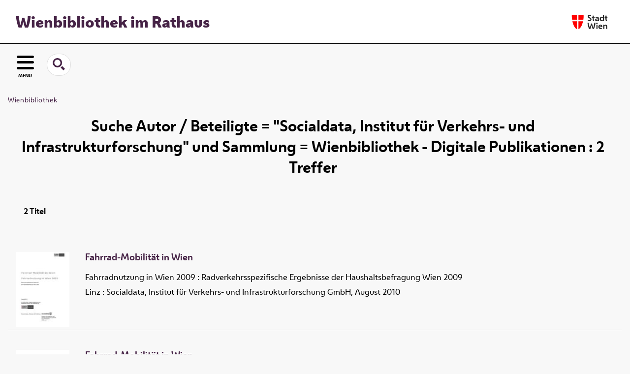

--- FILE ---
content_type: text/html;charset=utf-8
request_url: https://digital.wienbibliothek.at/wbrup/search?operation=searchRetrieve&query=bib.personalName%3D%22Socialdata%2C%20Institut%20f%C3%BCr%20Verkehrs-%20und%20Infrastrukturforschung%22%20and%20vl.domain%3Dwbrup%20sortBy%20dc.title%2Fasc
body_size: 4163
content:
<!DOCTYPE html>
<html lang="de"><head><title>Wienbibliothek - Digitale Publikationen / Suche Autor / Beteiligte = "Socialdata, Institut f&#252;r Verkehrs- und Infrastrukturforschung" und Sammlung = Wienbibliothek - Digitale Publikationen [1-2]</title><meta http-equiv="Content-Type" content="xml; charset=UTF-8"><meta name="viewport" content="width = device-width, initial-scale = 1"><meta name="description" content="Wienbibliothek - Digitale Publikationen"><meta lang="de" content=""><link rel="shortcut icon" href="/wbrup/domainimage/favicon.ico" type="image/x-icon"><link rel="alternate" type="application/rss+xml" title="Wienbibliothek - Digitale Publikationen" href="/wbrup/rss"><link type="text/css" href="/css/wbr-prod-balancer_front2.wbrup_content.css?-2240565322915669085" rel="stylesheet"><link type="text/css" href="/domainresource/static/scripts/selectize.css" rel="stylesheet"><script src="/thirdparty/jquery-3.6.0.min.js">&#160;</script><script defer src="/static/scripts/main.js">&#160;</script><script defer src="/static/scripts/common.js">&#160;</script><script defer src="/static/scripts/fulltext.js">&#160;</script><script defer src="/static/scripts/widgets.js">&#160;</script><script defer src="/static/scripts/base05.js">&#160;</script><script type="text/javascript" src="/domainresource/static/scripts/custom.js"></script></head><body style="" class="bd-guest   bd-flexLayout  bd-r-wbr bd-m- bd-wbrup  bd-pubserv bd-search bd-portal bd-nav bd-portal-searchResult bd-nav-searchResult bd-search-searchResult bd-list-rows bd-listnav"><span style="display:none" id="meta"><var id="tree">&#160;<var id="map-tiles" value="https://{a-b}.tile.openstreetmap.fr/hot/{z}/{x}/{y}.png" class=" places"> </var><var id="map-zoomAdjust" value="0" class=" places"> </var><var id="timeout" value="3600" class=" sessionsys"> </var><var id="name" value="wbrup" class=" domain"> </var><var id="relativeRootDomain" value="wbr" class=" domain"> </var><var id="pathinfo" value="/wbrup/search" class=" request"> </var><var id="fulldata" value="false" class=" domain"> </var><var id="search-linkDetailedsearchScope" value="domain" class=" templating"> </var><var id="class" value="search" class=" request"> </var><var id="classtype" value="portal" class=" request"> </var><var id="tab" value="searchResult" class=" request"> </var><var id="id" value="" class=" request"> </var><var id="query" value='bib.personalName="Socialdata, Institut f&#252;r Verkehrs- und Infrastrukturforschung" and vl.domain=wbrup sortBy dc.title/asc' class=" request"> </var><var id="leftColToggled" value="false" class=" session"> </var><var id="facetFilterToggled" value="false" class=" session"> </var><var id="topheight" value="80" class=" session"> </var><var id="bottomheight" value="20" class=" session"> </var><var id="bodywidth" value="1000" class=" session"> </var><var id="centercolwidth" value="0" class=" session"> </var><var id="middlerowheight" value="476" class=" session"> </var><var id="numberOfThumbs" value="20" class=" session"> </var><var id="clientwidth" value="1000" class=" session"> </var><var id="fullScreen" value="false" class=" session"> </var><var id="staticWidth" value="false" class=" session"> </var><var id="rightcolwidth" value="220" class=" session"> </var><var id="leftcolwidth" value="200" class=" session"> </var><var id="zoomwidth" value="600" class=" session"> </var><var id="mode" value="w" class=" session"> </var><var id="initialized" value="false" class=" session"> </var><var id="sizes" value="128,1200,2000,0,1000,304,1504,504,800" class=" webcache"> </var><var id="availableZoomLevels" value="304,504,800,1000,1504,2000" class=" webcache"> </var><var id="js-toggleMobileNavi" value="None" class=" templating"> </var><var id="fullscreen-fullzoomOnly" value="false" class=" templating"> </var><var id="css-mobileMin" value="16384px" class=" templating"> </var><var id="tei-on" value="false" class=" templating"> </var><var id="search-alertIfEmpty" value="true" class=" templating"> </var><var id="search-quicksearchScope" value="root" class=" templating"> </var><var id="search-toggleListMinStructs" value="3" class=" templating"> </var><var id="search-highlightingColor" value="00808066" class=" templating"> </var><var id="layout-wrapperMargins" value="main" class=" templating"> </var><var id="layout-useMiddleContentDIV" value="false" class=" templating"> </var><var id="layout-navPortAboveMiddleContentDIV" value="false" class=" templating"> </var><var id="navPort-align" value="center" class=" templating"> </var><var id="navPort-searchTheBookInit" value="closed" class=" templating"> </var><var id="navPath-pageviewStructureResize" value="js" class=" templating"> </var><var id="layout-useLayout" value="flexLayout" class=" templating"> </var><var id="listNavigation-keepToggleState" value="false" class=" templating"> </var><var id="fullscreen-mode" value="None" class=" templating"> </var><var id="groups" value="guest" class=" user"> </var></var><var id="client" value="browser">&#160;</var><var id="guest" value="true">&#160;</var><var class="layout" id="colleft" value="searchResult,">&#160;</var><var class="layout" id="colright" value="">&#160;</var></span><div id="main" class="divmain "><div id="topParts" class=""><a class="screenreaders" href="#leftParts">zum Hauptmen&#252;</a><a class="screenreaders" href="#centerParts">zum Inhalt</a><header role="banner" class=""><div id="defaultTop" class="wiki wiki-top defaultTop wiki-defaultTop defaultTop "><div id="topProject">
  <h1><a href="/" title="Zur Startseite">Wienbibliothek im Rathaus</a></h1>
</div>

<div id="topLogo"><a href="https://www.wien.gv.at" title="Zur Startseite der Stadt Wien">&#160;</a></div></div><div id="mobileTop" class="defaultTop"><div class="main"><div id="topLogo"><a href="/" title="Zur Startseite der Stadt Wien">&#160;</a></div><div id="topProject">
  <h1><a href="/" title="Zur Startseite">Wienbibliothek im Rathaus</a></h1>
</div></div><div class="topLiner"><div class="vlsControl vl-mobile-top"><div class="button top-toggler large flat noborder searchglass searchbox toggle"><span style="font-size:0">&#160;</span></div><div title="Men&#252;" class="button custom-menu-layer top-toggler large flat noborder contents toggle leftParts"><span style="">MENU</span></div></div></div><div class="addbox"><div class="searchbox totoggle"><form method="get" onsubmit='return alertIfEmpty("mobileQuicksearch")' name="searchBox" class="searchform" id="mobilequickSearchform" action="/search/quick"><a class="textlink  sel " id="searchexpert" href="/wbrup/search"><span>Detailsuche</span></a><div id="mqs-wrap"><label class="screenreaders" for="mobileQuicksearch">Schnellsuche: </label><span class="button large edge slim flat noborder searchglass glassindic"><span style="display:none">&#160;</span></span><input type="text" id="mobileQuicksearch" name="query" class="quicksearch" onfocus="this.value=''" style="" placeholder="Suche " value="" preset="" msg="Bitte mindestens einen Suchbegriff eingeben."></div><button type="submit" id="quicksearchSubmit" class=" button large edge slim flat noborder searchglass"><span class="hidden">OK</span></button></form></div><div class="contents"><div class="vlsControl vl-mobile-top togglers"><div class="button list-toggler large flat noborder toggle leftParts" title="Men&#252;">Men&#252;</div><div class="button list-toggler large flat noborder toggle listNavigation" title="Filter">Filter</div></div></div></div></div></header></div><div id="middleParts" class=""><div id="leftParts" class="leftcol"><a class="screenreaders" name="leftParts">&#160;</a><div id="leftContent"><nav role="navigation"><div id="firstClassificationLevel" class="menusection"><h4 class="menuheader" id=""><div>Klassifikation</div></h4><div class="menubox menubox"><ul class="vl-nav nav"><li class="col-xs-12 col-sm-6 col-md-4 col-lg-3"><a class="submenu first " href="/"><span>Lesesaal der W&#252;nsche</span></a></li><li class="col-xs-12 col-sm-6 col-md-4 col-lg-3"><a class="submenu " href="/">Adressb&#252;cher</a></li><li class="col-xs-12 col-sm-6 col-md-4 col-lg-3"><a class="submenu " href="/">(Stadt-)Geschichte und Ereignisse</a></li><li class="col-xs-12 col-sm-6 col-md-4 col-lg-3"><a class="submenu " href="/"><span>Stadtpl&#228;ne und -karten</span></a></li><li class="col-xs-12 col-sm-6 col-md-4 col-lg-3"><a class="submenu " href="/">Orte</a></li><li class="col-xs-12 col-sm-6 col-md-4 col-lg-3"><a class="submenu " href="/">Personen</a></li><li class="col-xs-12 col-sm-6 col-md-4 col-lg-3"><a class="submenu " href="/">Wirtschaft und Verkehr</a></li><li class="col-xs-12 col-sm-6 col-md-4 col-lg-3"><a class="submenu " href="/">Kultur und Literatur</a></li><li class="col-xs-12 col-sm-6 col-md-4 col-lg-3"><a class="submenu " href="/">Alltagsleben</a></li><li class="col-xs-12 col-sm-6 col-md-4 col-lg-3"><a class="submenu " href="/">Musik</a></li><li class="col-xs-12 col-sm-6 col-md-4 col-lg-3"><a class="submenu " href="/"><span>Buch- und Verlagswesen</span></a></li><li class="col-xs-12 col-sm-6 col-md-4 col-lg-3"><a class="submenu " href="/">Stadtverwaltung</a></li><li class="col-xs-12 col-sm-6 col-md-4 col-lg-3"><a class="submenu " href="/wbrobv02"><span>Korrespondenzen</span></a></li><li class="col-xs-12 col-sm-6 col-md-4 col-lg-3"><a class="submenu " href="/wbrparte">Partezettel</a></li><li class="col-xs-12 col-sm-6 col-md-4 col-lg-3"><a class="submenu last " href="/vermaehlung"><span>Verm&#228;hlungsanzeigen</span></a></li></ul></div></div></nav></div></div><div id="centerParts" class="maincol "><main role="main" class=""><img alt="" style="position:absolute;left:-9999px" id="cInfo" width="0" height="0"><nav role="navigation" class="wr-portalBreadcrumbs"><div class="portalBreadcrumbs "><div class="contentWrapper"><a class="item" href="/">Wienbibliothek</a></div></div></nav><div class="listNavigation layer center " id="listNavigation"><a class="screenreaders" name="listNavigation">&#160;</a><nav role="navigation"><div class="listNavBox" id="facetData"><div class="menusection name" style=""><h4 class="menuheader menuheader-name" id=""><div>Autoren / Beteiligte</div></h4><div class="menubox menubox menubox-name"><ul class="vl-nav nav"><li><a name="/wbrup/search" href="?&amp;query=bib.personalName%3D%22Socialdata%2C%20Institut%20f%C3%BCr%20Verkehrs-%20und%20Infrastrukturforschung%22%20and%20vl.domain%3Dwbrup%20sortBy%20dc.title%2Fasc&amp;operation=searchRetrieve&amp;facets=name%3D%22Socialdata%2C%20Institut%20f%C3%BCr%20Verkehrs-%20und%20Infrastrukturforschung%22" rel="nofollow"><span class="itemCount" style="float:right"><span>2</span><span class="screenreaders">Eintr&#228;ge f&#252;r </span></span><span class="item">Socialdata, Institut f&#252;r Verkehrs- und Infrastrukturforschung</span></a></li><li><a name="/wbrup/search" href="?&amp;query=bib.personalName%3D%22Socialdata%2C%20Institut%20f%C3%BCr%20Verkehrs-%20und%20Infrastrukturforschung%22%20and%20vl.domain%3Dwbrup%20sortBy%20dc.title%2Fasc&amp;operation=searchRetrieve&amp;facets=name%3D%22Wien.%20Magistratsabteilung%2018%2C%20Stadtentwicklung%20und%20Stadtplanung%22" rel="nofollow"><span class="itemCount" style="float:right"><span>2</span><span class="screenreaders">Eintr&#228;ge f&#252;r </span></span><span class="item">Wien. Magistratsabteilung 18, Stadtentwicklung und Stadtplanung</span></a></li></ul></div></div><div class="menusection d100" style=""><h4 class="menuheader menuheader-d100" id=""><div>Zeitr&#228;ume</div></h4><div class="menubox menubox menubox-d100"><ul class="vl-nav nav"><li><a name="/wbrup/search" href="?&amp;query=bib.personalName%3D%22Socialdata%2C%20Institut%20f%C3%BCr%20Verkehrs-%20und%20Infrastrukturforschung%22%20and%20vl.domain%3Dwbrup%20sortBy%20dc.title%2Fasc&amp;operation=searchRetrieve&amp;facets=d100%3D%222000%22" rel="nofollow"><span class="itemCount" style="float:right"><span>2</span><span class="screenreaders">Eintr&#228;ge f&#252;r </span></span><span class="item">2001-2100</span></a></li></ul></div></div><div class="menusection d10" style=""><h4 class="menuheader menuheader-d10" id=""><div>Zeitr&#228;ume</div></h4><div class="menubox menubox menubox-d10"><ul class="vl-nav nav"><li><a name="/wbrup/search" href="?&amp;query=bib.personalName%3D%22Socialdata%2C%20Institut%20f%C3%BCr%20Verkehrs-%20und%20Infrastrukturforschung%22%20and%20vl.domain%3Dwbrup%20sortBy%20dc.title%2Fasc&amp;operation=searchRetrieve&amp;facets=d10%3D%222000%22" rel="nofollow"><span class="itemCount" style="float:right"><span>2</span><span class="screenreaders">Eintr&#228;ge f&#252;r </span></span><span class="item">2001-2010</span></a></li></ul></div></div><div class="menusection type" style=""><h4 class="menuheader menuheader-type" id=""><div>Dokumenttypen</div></h4><div class="menubox menubox menubox-type"><ul class="vl-nav nav"><li><a name="/wbrup/search" href="?&amp;query=bib.personalName%3D%22Socialdata%2C%20Institut%20f%C3%BCr%20Verkehrs-%20und%20Infrastrukturforschung%22%20and%20vl.domain%3Dwbrup%20sortBy%20dc.title%2Fasc&amp;operation=searchRetrieve&amp;facets=type%3D%22oaBook%22" rel="nofollow"><span class="itemCount" style="float:right"><span>2</span><span class="screenreaders">Eintr&#228;ge f&#252;r </span></span><span class="item">Buch</span></a></li></ul></div></div></div></nav></div><a class="screenreaders" name="centerParts">&#160;</a><h1 class="mainheader titlesBar  listNavigation-margin" id="searchResHeader"><div class="headertext "><div class="" id="">Suche <span class="searchterm"> Autor / Beteiligte = "Socialdata, Institut f&#252;r Verkehrs- und Infrastrukturforschung" und Sammlung = Wienbibliothek - Digitale Publikationen</span><span> : </span>2 Treffer</div></div></h1><a class="screenreaders" href="#listNavigation">zu den Filteroptionen</a><div id="countTitlesHeader" class="mainheader listNavBox results-count"><span class="num"><span class="count"><span class="titlecount">2</span><span class="mdtype"> Titel</span></span></span></div><ul id="searchResult" class="vls-list md-list csslayout rows listNavigation-margin " aria-controls="mainheaderNaviBox"><li><div class="csslayout mdlist-thumb thumb"><a class="thumb" href="/wbrup/content/titleinfo/3672771"><img alt="Titelblatt" loading="lazy" class="transparency" src="/wbrup/download/webcache/128/3673756" style="width:108px; height:153px"></a></div><div class="csslayout mdlist-info miniTitleinfo"><div class="bdata"><h3><a class="title" href="/wbrup/content/titleinfo/3672771">Fahrrad-Mobilit&#228;t in Wien</a></h3><div class="subTitle">Fahrradnutzung in Wien 2009 : Radverkehrsspezifische Ergebnisse der Haushaltsbefragung Wien 2009</div><div class="origin">Linz : Socialdata, Institut f&#252;r Verkehrs- und Infrastrukturforschung GmbH, August 2010</div></div></div></li><li><div class="csslayout mdlist-thumb thumb"><a class="thumb" href="/wbrup/content/titleinfo/4832522"><img alt="Titelblatt" loading="lazy" class="transparency" src="/wbrup/download/webcache/128/4834411" style="width:108px; height:153px"></a></div><div class="csslayout mdlist-info miniTitleinfo"><div class="bdata"><h3><a class="title" href="/wbrup/content/titleinfo/4832522">Fahrrad-Mobilit&#228;t in Wien</a></h3><div class="subTitle">Zufriedenheitsanalyse Radfahren in Wien</div><div class="origin">Wien : Socialdata Institut f&#252;r Verkehrs- und Infrastrukturforschung GmbH, September 2010</div></div></div></li></ul><var id="publicationID" value="" class="zoomfullScreen"> </var><var id="mdlistCols" value="false"> </var><var id="isFullzoom" value="false" class="zoomfullScreen"> </var><var id="employsPageview" value="true" class="pagetabs"> </var><var id="webcacheSizes" value="128,304,504,800,1000,1200,1504,2000"> </var><var id="navLastSearchUrl" value="/wbrup/search?query=bib.personalName%3D%22Socialdata%2C+Institut+f%C3%BCr+Verkehrs-+und+Infrastrukturforschung%22+and+vl.domain%3Dwbrup+sortBy+dc.title%2Fasc&amp;operation=searchRetrieve"> </var></main></div></div><div id="bottomParts" class=""><footer role="contentinfo" class=""><div id="custom-footer" class="wiki wiki-bottom custom-footer wiki-custom-footer customFooter "><div class="impr">
  <a id="linkImprint" class=" textlink" href="/wiki/imprint" scope="root">Impressum</a>
  |
  <a id="linkPrivacy" class=" textlink" href="/wiki/privacy" scope="root">Datenschutz</a>
  |
  <a id="linkContact" class=" textlink" href="/wiki/contact" scope="root">Kontakt</a>
</div>

<div class="wb-dg">&#169; Wienbibliothek Digital 2026 </div>

<div class="wb-at">
    <a href="http://www.wienbibliothek.at">www.wienbibliothek.at</a>
</div></div><div class="footerContent" id="footerContent"><span class="f-links-vls"><a id="footerLinkVLS" target="_blank" href="http://www.semantics.de/produkte/visual_library/">Visual Library Server 2026</a></span></div></footer></div></div></body></html>

--- FILE ---
content_type: text/css
request_url: https://digital.wienbibliothek.at/css/wbr-prod-balancer_front2.wbrup_content.css?-2240565322915669085
body_size: 52235
content:
/*==================================================
css: content

server/static/css/styles.css L16
server/static/css/main.css L4151
server/static/css/csslayout.css L7559
server/static/css/fonticons.css L8722
server/static/css/widget.css L9045
server/static/css/fonticons.wiki.css L10266
wbr/static/css/styles.css L10606
wbr.db.css L12038
wbrpub/static/css/styles.css L12117
wbrup.db.css L12122
==================================================*/

/* from server/static/css/styles.css */
/* common */
/* layer */
/* nav  */
/* page */
/* thumbview */
/* markdown transcript wiki */

:root {
  --scrollbarWidth: 22px;
  --inner-width: 100vw;

  --body-font: Helvetica, Open Sans, sans-serif;
  --body-font-color: #333;
  /* 1040 legacy skins only, see base23 */
  --tiles-width: 1040px;
  --tiles-spacing: 16px;
  --tiles-cap-height: 50px;

  --zoompane-bgColor: #f0f0f0;
  --thumbToggler-height: 40px;

  --nav-map-height: 340px;
  --map-pin-color: rgb(40 81 170);
  --map-cluster-color: rgba(40, 81, 170, 0.65);
  --searchterm-bgColor: #dfefff;

  --customMenu-backdrop-bgColor: rgb(200, 200, 200, 0.2);
  --customMenu-backdrop-filter: blur(2px);

  --blog-img-position: center;

  --releaseHistory-carousel-verticalAlign: center;

  --glossaryOverlayIcon-bgColor: #f007;
}

/* fileresources download */
:root {
  --ftcard-dimension: 0.75rem;
  --ftcard-circle-size: 2.5em;
  --ftcard-circle-bgColor: var(--theme-color);
}

/* z-index */
@media all {
  .vlsDropdown {
    z-index: 40;
  }

  #debugpanel {
    z-index: 40;
  }

  #disclaimerCookieSmall {
    z-index: 38;
  }

  #disclaimerCookie {
    z-index: 38;
  }

  #custom-menu-layer {
    z-index: 20;
  }

  a#scrollTop {
    z-index: 14;
  }

  .pageviewStructure-tree {
    z-index: 12;
  }

  #moreEditActions {
    z-index: 11;
  }

  .bd-portal #listNavigation.layer {
    z-index: 10;
  }

  .flex-direction-nav a {
    z-index: 10;
  }

  #zoom__thumbSlider {
    z-index: 10;
  }

  .structure-layer-navPath#navPath {
    z-index: 7;
  }

  .vl-pageview-controls {
    z-index: 6;
  }

  #map .ol-zoom {
    z-index: 5;
  }
  /* place list */
  .map + nav {
    margin-top: 2em;
  }

  #searchinfo.modern {
    z-index: 2;
  }

  .pageLoader {
    z-index: 10;
  }
}

abbr {
  text-decoration: none;
}

body {
  margin-top: 0;
  margin-bottom: 0;
  margin-left: 0;
  margin-right: 0;
  position: relative;
}

body,
td {
  font-family: Segoe UI, "Helvetica Neue", Arial;
}

html {
  height: 100%;
}

body {
  overflow-x: hidden;
}

.fullwidth {
  width: 100vw;
  margin-left: calc(50% - 50vw + 0.5 * var(--scrollbarWidth));
}

/* menubox */

.menubox li {
  list-style: none;
  list-style-image: none;
}

.menubox ul ul {
  padding-left: 0.75em;
}

/* */
.btn {
  cursor: pointer;
}

.vl-pbuttons .info:before {
  content: var(--icon-info);
}

a .hide-underlined {
  display: none;
}

.ln-ico:before {
  padding: 0 0.2em;
  font-family: var(--icon-fontFamily);
}
.fl-ico:before {
  font-family: var(--icon-fontFamily);
}

a.vlIcon,
a.vlIcon:hover {
  text-decoration: none;
}

.ln-autor:before {
  content: var(--icon-inline-autor);
}

.ln-place:before {
  content: var(--icon-inline-place);
}

.ln-subject:before {
  content: var(--icon-inline-subject);
}
.ln-glossary:before {
  content: var(--icon-glossary);
}

.ln-dnb:before {
  content: var(--icon-inline-dnb);
}

.ln-epub:before {
  content: var(--icon-inline-epub);
}

.ln-google:before {
  content: var(--icon-inline-google);
}

.ln-mets:before {
  content: var(--icon-inline-mets);
}

.ln-orcid:before {
  content: var(--icon-inline-orcid);
  color: var(--icon-inline-orcid-color);
}

.ln-pdf:before {
  content: var(--icon-inline-pdf);
}

.ln-subject:before {
  content: var(--icon-inline-subject);
}

.ln-wiki:before {
  content: var(--icon-inline-wiki);
}

.ln-ddc:before {
  content: var(--icon-inline-ddc);
}

.ln-gbv:before {
  content: var(--icon-inline-gbv);
}

.ln-html:before {
  content: var(--icon-inline-html);
}

.ln-iiif:before {
  content: var(--icon-inline-iiif);
}

.ln-zip:before {
  content: var(--icon-inline-zip);
}

.ln-share:before {
  content: var(--icon-inline-share);
}

.ln-info:before {
  content: var(--icon-inline-info);
}

.ln-ulan:before {
  content: var(--icon-inline-ulan);
}

.ln-bib_search:before {
  content: var(--icon-inline-bib_search);
}

.ln-urn:before {
  content: var(--icon-inline-urn);
}

.ln-zdb:before {
  content: var(--icon-inline-zdb);
}

.ln-geo:before {
  content: var(--icon-inline-geo);
}

.ln-download:before {
  content: var(--icon-inline-download);
}

.ln-oai:before {
  content: var(--icon-inline-oai);
}

.ln-time:before {
  content: var(--icon-inline-calendar);
}

.ln-tei:before {
  content: var(--icon-inline-tei);
}

/* pagetext */
@media all {
  *[data-vl-glossary]:not(.popover-trigger) {
    border-bottom: 0.15em dotted #8c8c8c;
  }
  .pagetext {
    *[data-vl-searchterm] {
      background-color: var(--searchterm-bgColor);
    }
    *[data-vl-entity],
    *[data-vl-glossary],
    .wiki-entity {
      color: #8c8c8c;
    }
    a[data-vl-glossary]  {
      border-bottom: none;
    }
    .ln-glossary:before {
      /* hide dotted .transcriber-info, .pagetext, .pagebottom */
    }
  }
  #imageGrid {
    display: flex;
    flex-wrap: wrap;
  }

  #imageGrid > * {
    flex: 1;
  }

  #imageGrid > .focusControl {
    flex: 0 0 0;
  }

  .focusControl > * {
    position: absolute;
    z-index: 1;
    top: 150px;
    margin-left: calc(-1 * 32px / 2);
    margin-top: 32px;
  }

  .focusControl .btn {
    width: 32px;
    height: 32px;
    content: "";
    color: var(--button-color);
    font-family: var(--icon-fontFamily);
    background-color: var(--button-bgColor);
    display: flex;
    align-items: center;
    justify-content: center;
  }

  .focusControl .btn.up {
    border-radius: 100% 100% 0 0;
  }

  .focusControl .btn.down {
    border-radius: 0 0 100% 100%;
  }

  .focusControl .btn.lmt:before {
    opacity: 0.65;
  }

  .focusControl .btn.down.lmt:before {
    /* border-bottom: 2px solid var(--button-color); */
  }

  .focusControl .btn.up.lmt:before {
    /* border-top: 2px solid var(--button-color); */
  }

  .focusControl i {
    display: none;
  }

  /*.pt-img, .pt-txt */
  .pt-txt {
    background-color: var(--zoompane-bgColor);
  }

  .pt-txt > * {
    height: 100%;
  }

  .wiki-pageframe {
    /* main.js adjustZoomHeight */
    height: 100%;
    min-height: 335px;
  }

  .wiki-pageframe {
    margin-top: 0px;
    position: relative;
    /*overflow-y: scroll;
    mask-image: linear-gradient(to top, transparent, black),
      linear-gradient(to left, transparent 17px, black 17px);
    mask-size: 100% 20000px;
    mask-position: left bottom;
    -webkit-mask-image: linear-gradient(to top, transparent, black),
      linear-gradient(to left, transparent 17px, black 17px);
    -webkit-mask-size: 100% 20000px;
    -webkit-mask-position: left bottom;
    transition: mask-position 0.3s, -webkit-mask-position 0.3s;
  */
  }

  .wiki-pageframe :hover {
    -webkit-mask-position: left top;
  }

  /* wiki-pagetext */

  #transcriberLandingpage {
  }

  #transcriberStatusinfo {
  }

  #wikipreview {
    padding-left: 10px;
  }

  .wiki-pageimg {
  }

  .wiki-pageframe {
  }

  .wiki-pagetext.empty-yet {
    /*opacity:.7*/
  }

  .wiki-pagetext .wiki article {
    display: block;
  }

  .wiki-pagetext .wiki article > * {
    padding: 0;
  }

  .wiki-pagetext .wiki article ol,
  .wiki-pagetext .wiki article ul {
    padding-left: 2em;
  }

  .transcriber-info {
    bottom: 0;
    height: 3.5em;
  }
  .transcriber-info ~ .pagetext {
    bottom: 3.5em;
  }
  .pagebottom {
    display: none;
  }
  .transcriber-info {
    padding: 20px;
  }

  .transcriber-info > .authby {
    font-size: 0.9em;
    color: #888;
  }

  .transcriber-info > .by-other {
    font-family: monospace;
    background-color: #fafafa;
    border: 1px solid #ddd;
    border-radius: 2px;
    padding: 0.2em 0.4em;
    margin: 0 0 0.5em;
  }

  #wikipreview.wiki-pagetext {
    border: 0;
  }

  .wiki-pagetext p {
    margin-bottom: 0;
  }

  .wiki-pagetext h2 {
  }

  .wiki-pagetext .footnotes {
    font-size: 0.9em;
  }

  .wiki-pagetext.centered-msg > .no-transcription-yet,
  .wiki-pagetext.centered-msg > .transcription-in-progress {
    align-self: center;
    margin: 0 auto;
    flex-grow: 0;
  }

  .pagetext {
    line-height: 1.5em;
    margin: 0 auto;
    top: 0px;
    overflow-y: auto;
  }

  .pagetext > * {
    padding: 30px 0 40px 0;
  }

  .transcriber-info,
  .pagetext,
  .pagebottom {
    background-color: white;
    position: absolute;
    padding: 0 20px 0 30px;
    left: 0%;
    right: 0%;
  }

  .pagebottom:before {
    display: block;
    content: "";
    top: -60px;
    height: 60px;
    background: linear-gradient(0deg, white, transparent);
    position: absolute;
    left: 0;
    right: 0;
    z-index: 1;
  }

  .pagetext,
  .pagebottom {
    bottom: 0;
  }

  .transcriber-info ~ .pagetext,
  .transcriber-info + .pagebottom {
    bottom: 56px;
  }

  .unreleased {
    opacity: 0.7;
    background-color: var(--unreleased-bg);
  }

  .searchterm,
  .pagetext .data-vl-searchterm {
    background-color: var(--searchterm-bgColor);
  }

  .mainheader .searchterm {
    background-color: transparent;
  }

  .titlesBar > .headertext .searchterm {
    color: var(--mainheader-color);
  }

  .filterAlpha li.active a:before {
    content: "";
    display: inline-block;
    position: absolute;
    background-size: 300%;
  }

  .filterAlpha > .d100,
  .filterAlpha li.active a {
    position: relative;
  }

  .filterAlpha li.active a:before {
    content: var(--icon-close);
    font-family: fontello;
    font-size: 0.5em;
    right: -0.4em;
    top: 0.1em;
    width: 13px;
    height: 13px;
  }
  .filterAlpha.fasOverlay i.disabled {
    display: none;
  }
}

/* layout tableLayout, flexstruct-list li a
Layout equivalents */

/* end layout */

input.resolving {
  width: min(100%, 26em);
}
.screenreaders {
  position: absolute;
  top: -100px;
  left: -9999px;
  font-size: 0em !important;
  margin: 0;
  padding: 0;
  border: 0;
}

/* html5 */

main {
  display: block;
}

*,
*:after,
*:before {
  box-sizing: border-box;
}

.bd-sysadmin td,
.bd-wiki-edit td {
  font-family: Lucida Sans Unicode, Helvetica Neue, Arial, sans-serif;
}

.bd-sysadmin th,
.bd-wiki-edit th,
.bd-transcript .vlsTable th {
  font-family: Helvetica Neue, Arial, sans-serif;
  font-weight: bold;
}

.bd-sysadmin th a,
.bd-wiki-edit th a,
.bd-transcript .vlsTable th a {
  color: #0654ac;
}

.bd-sysadmin th a:hover,
.bd-wiki-edit th a:hover,
.bd-transcript .vlsTable th a:hover {
  text-decoration: none;
}

#offsetChooser.transred {
  display: inline-block;
  margin: 0 2em;
  background-color: white;
  font-size: 0.8rem;
  height: 1.3rem;
  padding: 0.3rem;
  border-radius: 0.2em;
}

#offsetChooser.transred > div {
  display: inline-block;
  vertical-align: middle;
}

#offsetChooser.transred > .paginglink {
  height: auto;
}

#offsetChooser.transred > div.selectedOs {
  padding: 0 0.6em;
  font-size: 1em;
}

#offsetChooser.transred {
  font-size: 0.7em;
}

/* tableLayout */

/* no margins / paddings on these elements */
table#cont,
#rowMiddle > td,
#rowMiddle > td > table#middleContent {
  padding: 0 !important;
}

#rowMiddle > td > table#middleContent {
  margin: 0 !important;
}

/* major layout directives */
table#cont {
  width: 100%;
  height: 100%;
  display: table;
}

table#topContent,
table#middleContent {
  width: 100%;
}

/* add gstyle demo support - firefox at least */
.bd-pages-gstyle .colmain,
.bd-pages-gstyle .colmain td,
#rowMiddle > td {
  height: 100%;
}

#rowMiddle > td {
  height: 100vh;
}

#rowBottom td,
#rowTop td {
  height: 0.1em;
}

.colmain {
  width: 100%;
}

/* part type footer align bottom */
#footer,
#bottomParts {
  background-color: #f3f3f6;
  border-top: 1px solid #ccc;
  padding: 2px 0.3em;
}

.footerContent a {
  font-size: 10px;
  font-family: Verdana;
}

/* part type footer align layer */
#footerLayer,
#custom-footer.wiki-layer {
  position: fixed;
  bottom: 0;
}

.bd-authorized td.footer .menubox {
  display: none;
  /* hide footer-aligned menubox left in wiki/?edit*/
}

.strong {
  font-weight: bold;
}

.bd-guest .debug {
  display: none;
}

.invisible {
  visibility: hidden;
}

.invisible * {
  height: 0;
}

.hidden {
  position: absolute;
  width: 1px;
  height: 1px;
  left: -20000px;
  overflow: hidden;
}

p {
  line-height: 1.5em;
  margin-top: 0;
  margin-bottom: 1em;
}

.wiki code {
  background-color: #f7f7f9;
  border: 1px solid #e1e1e8;
  border-radius: 2px;
  color: #d72b3f;
  font-family: Consolas, monaco, "Ubuntu Mono", courier, monospace !important;
  display: inline-block;
  padding: 0.2em;
}
.wiki-center li + li {
  margin-top: 0.25em;
}
#cqlinfo {
  font-size: 10px;
  bottom: 0;
  background: ghostwhite;
  position: absolute;
  z-index: 1;
}

/* debug vlsDropdown admin etc*/
@media all {
  .checkUncheckAll {
    cursor: pointer;
    text-align: right;
    border-top: 1px solid #ddd;
    font-size: 0.7em;
    margin-top: 1em;
    font-family: Verdana;
  }

  table.sortable th:after {
    content: "";
    width: 10px;
    height: 10px;
    opacity: 0.6;
    display: inline-block;
    background: url("/static/graphics/sortable.gif") center right no-repeat;
  }

  table.sortable th:after {
    padding-right: 21px;
    cursor: pointer;
  }

  /* #wikiHist is used in wikihist and diffconfig */

  #wikiHist {
    float: right;
    margin-right: -2px;
    font-size: 12px;
    border-right: 2px solid #eee;
    overflow-y: scroll;
    overflow-x: hidden;
    display: block;
    border-left: 1px solid #ddd;
    border-bottom: 0;
    background-color: white;
    padding-left: 1em;
  }

  #wikiHistHead {
    height: 3.5em;
    vertical-align: middle;
    color: #999;
  }

  #wikiHist * {
    font-size: 11.2px;
  }

  #wikiHistHead th {
    background-color: white;
  }

  #wikiHistHead th.left {
    text-align: left;
  }

  #wikiHist tbody tr {
    background-color: white;
  }

  #wikiHist td {
    padding: 0px 2px;
    border-bottom: 1px solid #eee;
  }

  #wikiHist td {
    border-right: 1px solid #eee;
    padding: 0 0.4em;
    width: 1%;
  }

  #wikiHist td.user {
    white-space: nowrap;
    text-overflow: ellipsis;
    width: 80%;
    overflow: hidden;
  }

  #wikiHist .right {
    text-align: right;
  }

  #wikiHist td.data {
    color: #888;
  }

  #wikiHist td.rev,
  #wikiHist td.diff {
    min-width: 10px;
  }

  #wikiHist td.select:active {
    background-color: #ccc;
  }

  #wikiHist td.select a:hover {
    text-decoration: none;
  }

  .user-manage {
    margin-top: 2em;
    margin-bottom: 2em;
  }

  .user-manage tr:nth-child(odd) {
    background-color: #fafafa;
  }

  .user-manage th {
    font-weight: bold;
    vertical-align: top;
    padding: 0.75em 0.6em 1.25em;
    text-align: left;
    background-color: var(--sand);
  }

  .user-manage td {
    hyphens: auto;
    vertical-align: top;
    padding: 0.3em;
  }

  .user-manage td.actions {
    min-width: 66px;
  }

  .user-manage td.fullname {
    min-width: 14em;
  }

  .user-manage td.title {
    text-align: right;
  }

  #__currLine__ {
    width: 0;
    display: inline-block;
    border-right: 0.5em solid #faa;
    height: 1.2em;
    vertical-align: text-top;
  }

  /* CodeMirror  */
  .splitter_container.splitter-vertical > .splitter_panel {
    border: 1px solid silver;
  }

  .splitter_container > .splitter_panel > #leftPane {
    overflow: hidden !important;
  }

  .CodeMirror {
    line-height: 1.2em;
  }

  .CodeMirror-activeline-background {
    background: none repeat scroll 0 0 #e8f2ff !important;
  }

  .cm-tab:after {
    content: "\21e5";
    display: -moz-inline-block;
    display: -webkit-inline-block;
    display: inline-block;
    width: 0px;
    position: relative;
    overflow: visible;
    left: -1.4em;
    color: #aaa;
  }

  div#selectItems {
    margin: 16px 8px 0;
  }

  div.itemsInGroup {
    margin: 0 8px 0 13em;
  }

  div#selectItems ul.vlsDropdown {
    width: 13em;
  }

  #vlsDropSpacer {
    font-size: 5px;
  }

  div#selectItems #vlsDropSpacer {
    display: none;
  }

  ul.vlsDropdown {
    list-style-image: none;
    list-style-position: outside;
    list-style-type: none;
    position: absolute;
    margin: 0;
    padding: 0;
  }

  ul.vlsDropdown li {
    margin: 0;
    padding: 0;
  }

  ul.vlsDropdown li a {
    box-sizing: initial !important;
  }

  ul.vlsDropdown li a:hover,
  div.itemsInGroup a:hover {
    background-image: url(/static/graphics/admin/bgVlsSelectHover.gif);
    color: #445;
  }

  ul.vlsDropdown li {
    display: none;
  }

  ul.vlsDropdown li#selected {
    display: block;
    background-image: url(/static/graphics/admin/bgVlsSelectHover.gif);
    background-repeat: repeat-x;
  }

  ul.vlsDropdown li a,
  div.itemsInGroup a,
  .dashJumpmenu a {
    background-image: url(/static/graphics/admin/bgVlsSelect.gif);
    background-repeat: repeat-x;
    border: 1px solid #bbb;
    font: 12px Helvetica, Arial, sans-serif;
    text-decoration: none;
    white-space: nowrap;
    font-weight: bold;
    padding: 4px 15px 4px 15px;
    margin-bottom: -1px;
    color: #444 !important;
    display: block;
    line-height: 17px;
    outline: none;
  }

  ul.vlsDropdown li a:visited,
  div.itemsInGroup a:visited {
    color: #444 !important;
  }

  ul.vlsDropdown li a:hover,
  div.itemsInGroup a:hover {
    text-decoration: none;
  }

  ul.vlsDropdown li a:active,
  div.itemsInGroup a:active {
    outline: none;
  }

  ul.vlsDropdown {
  }

  ul.vlsDropdown li#selected a {
    background: transparent
      url(/static/graphics/admin/thirdparty/crystal/14_layer_lowerlayer.png) 90%
      50% no-repeat;
  }

  div.itemsInGroup a {
    float: left;
    margin-right: -1px;
    border-color: #ddd;
  }

  ul.vlsDropdown li a#last {
    border-bottom: 1px solid #aaa;
  }

  #debugpanel {
    position: fixed;
    bottom: 0;
    right: 0;
    font-size: 11px;
    border-right: 1px solid grey;
    border-top: 1px solid grey;
  }

  #debugdata {
    background-color: #eee;
    display: none;
    margin-right: 46px;
  }

  #debugpanel > .hideit {
    cursor: pointer;
    background-color: white;
    border-left: 1px solid grey;
    color: #777;
    padding: 0 1px;
    float: right;
  }

  #debugdata-ctrl.hideit {
    width: 34px;
  }

  #debugpanel-ctrl.hideit {
    width: 6px;
  }

  #debugdata > a {
    border-left: 1px solid grey;
    padding-left: 6px;
    padding-right: 6px;
  }

  .vlsContainer {
    margin-top: 23px;
    border: 2px solid #eee;
    border-radius: 2px;
    background-color: #fff;
    vertical-align: top;
  }

  .dashitem {
    display: inline-block;
    width: 50%;
    vertical-align: top;
  }

  .dashitem > div {
    margin: 1em 1em 3em 1em;
    border: 2px solid #eee;
    border-bottom: 0 none;
    background-color: #fff;
  }

  .vlsContainer.noborder {
    border: 0;
  }

  div#adminToolbar,
  .vlsContainer {
    margin-right: 10px;
    margin-left: 10px;
  }

  .vls-head,
  .vlsContainer .head,
  #dashboard .dashHead {
    margin: 18px 0;
    font-size: 1.5em;
    color: #333;
    font-family: Verdana, Arial, sans-serif;
    padding: 4px 10px;
    background-color: #f7f6f8;
  }
}

/* common */
@media all {
  select,
  .nodrop,
  #npSingle {
    font-size: 11px;
    font-family: Tahoma, Helvetica, Verdana;
  }

  select[multiple] {
    height: auto;
  }

  td {
    vertical-align: top;
  }

  a,
  .colmain .ui-tabs-panel a {
    text-decoration: none;
    color: #0630ac;
  }

  a:hover {
    text-decoration: underline;
  }

  a img {
    border: 0;
  }

  *.external:after,
  a.goto:after {
    content: "\2197";
    display: inline-block;
    font-size: 0.9em;
    margin: -0.4em 0 0 0.25em;
    vertical-align: super;
  }

  img.spacer {
    /*avoid img consuming additional vertical space*/
    display: inherit;
  }

  .head {
    /*border-radius:4px;*/
  }
  .uppercase {
    text-transform: uppercase;
  }
}

/* layer */
@media all {
  #custom-menu-layer {
    background-color: transparent;
    /*width: var(--inner-width);*/
    left: 0;
    top: 0;
    bottom: 0;
    right: 0;
    position: fixed;
    overflow: auto;
    transition: backdrop-filter 0.6s cubic-bezier(0.19, 1, 0.22, 1);
    pointer-events: none;
  }

  #custom-menu-layer::-webkit-scrollbar {
    width: 0;
  }

  #custom-menu-layer .paneclose {
    text-align: right;
  }

  .bd-cml-toggled {
  }

  #custom-menu-layer.toggled {
    background-color: var(--customMenu-backdrop-bgColor);
    backdrop-filter: var(--customMenu-backdrop-filter);
    pointer-events: all;
  }

  #custom-menu-layer > div,
  #mandant-menu-layer > div {
    position: absolute;
    overflow: auto;
    min-height: 200px;
    min-width: 340px;
    max-width: calc(var(--inner-width) * 0.4);
    padding: var(--spacing-2) var(--spacing-2) var(--spacing-3) var(--spacing-4);
    right: 0;
    top: 0;
    background-color: var(--customMenu-bgColor);
    color: var(--customMenu-color);
    transition: transform 0.6s cubic-bezier(0.19, 1, 0.22, 1);
    transform: translateX(100%);
  }

  #custom-menu-layer.toggled > div {
    transform: translateX(0);
  }
}

/* nav  */
@media all {
  .relatedItemListNavigation #facetDataMainheader > .menuheader,
  .relatedItemListNavigation #fdmhead {
    justify-content: right;
  }

  .nav,
  .nav-inline {
    margin: 0;
    padding-left: 0;
    list-style: none;
  }

  .nav li {
    margin: 0;
  }

  .nav-inline li {
    display: inline-block;
  }

  /* navPort */
  nav.navPort {
    position: relative;
  }

  nav.navPort {
    display: flex;
    align-items: flex-start;
  }

  nav.navPort > #navPort {
    flex: 1;
  }

  #navPort {
    border-top: 1px solid #dde;
    border-bottom: 1px solid #e8e8f0;
    background-color: #f8f7fb;
    clear: both;
  }

  .navPort-metadata,
  .navPort-pages {
  }

  .navPort-nav {
  }

  .viewCtrl,
  .viewCtrl_sel {
    border-right: 1px solid #cccbd7;
    border-left: 1px solid #fff;
  }

  .viewCtrl a,
  .viewCtrl_sel span {
    display: block;
    padding: 3px 1.2em 3px 1.2em;
  }

  .viewCtrl a:active {
  }

  .viewCtrl_sel {
    color: #666;
  }

  .viewCtrl,
  .viewCtrl_sel {
    float: left;
  }

  select,
  .nodrop,
  #npSingle {
    font-size: 1em;
  }

  .resizeControls,
  .naviControls,
  .rotateControls,
  div#fullScr {
    margin-top: 0;
  }

  .list-paging .vls-button,
  .naviControls .vls-button {
    display: flex;
    align-items: center;
    justify-content: center;
  }

  .naviControls.vls-button:after {
    display: initial;
    margin-top: initial;
  }

  .naviControls,
  .resizeControls,
  .rotateControls,
  .debugControls,
  .tabgroup,
  .drop {
    float: left;
  }

  .naviControls.bottomNav {
    float: none;
    white-space: nowrap;
  }

  .naviControls {
    display: flex;
    align-items: center;
  }

  .bottomNav {
    margin-block: 2em;
  }

  .bottomNav > * {
    flex: 1;
    display: flex;
    justify-content: center;
  }

  .resizeControls a,
  .naviControls.toggleMode > .toggleModeImage {
    display: flex;
    align-items: center;
    justify-content: center;
    text-decoration: none;
  }

  .naviControls.toggleMode {
    position: relative;
  }

  .naviControls.toggleMode > .toggleModeImage {
    margin-right: -1px;
  }

  #navPort > .menuCtrl a:before {
    content: var(--icon-menu);
  }

  #navPort > li.menuCtrl {
    width: 1em;
  }

  .vls-button {
    background-color: #fff;
    border: 1px solid #bbb;
    border-radius: 2px;
    width: 1.5em;
  }

  a.vls-button {
    color: rgba(0, 0, 0, 0.5);
    text-decoration: none !important;
  }

  a.vls-button:hover {
    color: black;
    background-color: #fefefe;
  }

  a.vls-button:active {
    background-color: #fcfcfc;
  }

  a.vls-button.inactive,
  a.vls-button.inactive:hover,
  a.vls-button.inactive:active {
    color: rgba(0, 0, 0, 0.2);
    cursor: default;
  }

  a.vls-button:hover {
    text-decoration: none;
  }

  /*number not in use*/
  .paginglink a.number,
  .paginglink span.number {
    font-size: 1em;
    padding: 0.5em 0;
    text-align: center;
  }

  .paginglink {
    float: left;
  }

  .paginglink.nofloat {
    float: none;
  }

  .paginglink a,
  span.resizeControls a {
    text-decoration: none;
  }
}

/* page */

span.small-caps {
  font-variant: small-caps;
}
span.spaced {
  letter-spacing: 0.2em;
}

/* hocr */
.ocr_page {
}

.ocr_page .ocrx_block {
}

p.ocr_par {
}

.ocr_page .columns {
  display: flex;
  gap: 1em;
}

.ocr_page .column {
  padding: 1em 0.6em;
  flex: 1;
}

.ln-glossary.ln-ico {
    vertical-align: super;
}
.ln-glossary.ln-ico:before {
  color: #8c8c8c;
  background-color: transparent;
}
.ol-popup .ln-glossary.ln-ico:before {
   color: #0009;
   background-color: #fff6cc4f;
   box-shadow: 0 0 4px #0009;
  /*background-color: var(--glossaryOverlayIcon-bgColor);
  color: white;*/
  font-size: .8rem;
  vertical-align: initial;
}

.data-vl-glossary.popover-trigger {
}
button.popover-trigger[popovertarget] {
  vertical-align: baseline; /* keep vertical-align */
  display: inline;
  padding: 0;
  border: 0;
  cursor: pointer;
}
#map button.popover-trigger {
  background-color: transparent; /* map */
}
.vl-glossary.popover-target {
  position-area: center span-start;
  bottom: anchor(top);
  left: anchor(right);
  inset-inline-start: 20px;
  inset-inline-end: 20px;
  background-color: #fff;
  border: 0px solid #eee;
  color: var(--body-font-color);
}
.vl-glossary.popover-target {
  width: min(90vw,550px);
  z-index: 1;
  justify-self: end;
  border-radius: 22px;
  border: 0px solid #ddd;
  box-shadow: 0 0 100px #0002;
  font-size: 1rem;
  margin-top: 0.6em;
  font-variation-settings: "wght" 400;
  overflow: visible;
  .frame {
    flex: 1;
    padding: 1em 2em 1.5em 0.8em;
  }
  .glossary {
      cursor: pointer;
      color: var(--link-color-hover);
  }
  .head {
    margin-inline: 10px 40px;
    padding-block-end: 2px;
    display: flex;
    justify-content: space-between;
    /*box-shadow: 0px 8px 0px #eee;*/
    .links {
      flex: 1;
      padding: 0px 0 0px 10px;
      border-bottom: 0px solid var(--theme-color);
    }
  }
  .text {
    cursor: text;
    font-size: 1rem;
    line-height: 1.25em;
    overflow: auto;
    max-height: 40vh;
  }
  .cont > * {
    padding-inline: 20px;
    padding-block: 0.55em;
  }
  .cont.definition {
  }
  .close {
    margin: -10px;
    box-shadow: 0 0 8px #0003;
    position: absolute;
    right: 0;
    top: 0;
    width: 2.6em;
    height: 2.6em;
    font-size: 0.9em;
    border-radius: 1.4em;
    background: #f6f6f6;
    display: flex;
    justify-content: center;
    align-items: center;
    border: 0px solid #ddd;
  }
  .close:before {
    cursor: pointer;
    content: var(--icon-close);
    display: inline-block;
  }
}
.vl-glossary.popover-target.visible {
  display: flex;
}

.bd-lineMode .ocr_line {
  display: block;
}
.bd-lineMode .ocr_line {
  display: block;
}

.bd-lineMode .line {
  display: block;
}

.bd-lineMode .comment {
  display: block;
}

/* wiki markdown transcription */
@media all {
  .wiki .column-wrapper {
    overflow: auto;
    grid-column: 1 / -1;
  }

  .wiki .column-left {
    width: 50%;
    float: left;
  }

  .wiki .column-right {
    width: 50%;
    float: right;
  }

  .wiki-leftmargin {
    margin-left: 220px;
  }

  #wikipreview .wiki-leftmargin {
    margin-left: 25%;
  }

  .wiki-rightmargin {
    margin-right: 220px;
  }

  #wikipreview .wiki-rightmargin {
    margin-right: 25%;
  }

  .notes-leftmargin,
  .notes-rightmargin {
    width: 200px;
    display: inline-block;
    vertical-align: top;
    /* We have to reset all formatting that may be inherited
      from the surrounding inline text.  */
    text-align: left;
    text-decoration: none;
  }

  ol .notes-leftmargin {
    /*compensate for 20px list padding*/
    margin-left: -240px;
  }

  ol .notes-rightmargin {
    margin-right: -240px;
  }

  .notes-leftmargin {
    margin-left: -220px;
    float: left;
    clear: left;
  }

  .notes-rightmargin {
    margin-right: -220px;
    float: right;
    clear: right;
  }

  #wikipreview .notes-leftmargin,
  #wikipreview .notes-rightmargin {
    width: 22%;
  }

  #wikipreview .notes-leftmargin {
    margin-left: 0;
  }

  #wikipreview .notes-rightmargin {
    margin-right: 0;
  }

  .wiki ul > li > p {
    margin: 0;
    padding: 0;
  }

  .wiki .notes-paren {
    display: none;
  }

  .wiki .rot90 {
    transform: rotate(-90deg);
    transform-origin: 0% 0%;
  }
}

/* login */
@media all {
  .wiki-center.login {
    display: flex;
    justify-content: center;
  }

  .authForm,
  .authCont {
    margin: 40px 40px;
  }

  .authForm fieldset {
    border: 1px solid #ccc;
    border-radius: 12px;
  }

  .authForm fieldset legend {
    font-size: 1.8em;
    font-weight: normal;
    margin-left: 0.4em;
  }

  .authForm fieldset table,
  .authForm fieldset .pane {
    margin: 40px 40px;
  }

  .authForm fieldset .pane {
    max-width: 420px;
  }

  .authForm .pane {
    display: grid;
    gap: 1em;
  }

  .authForm .resetpw {
    text-align: right;
    font-size: 0.95em;
  }

  .authForm table .resetpw {
    padding-top: 0.5em;
  }

  .authForm table .resetpw a {
    color: #999;
  }

  .authForm h1 {
    margin-bottom: 40px;
  }

  .authForm .msg {
  }

  .authForm input {
    padding: 0.3em 0.6em;
    width: 100%;
    border: 1px solid #aaa;
    border-radius: 3px;
  }

  #setPassword table,
  #resetPassword table {
    margin-top: 20px;
  }

  #resetPassword input[name="user"] {
    width: 100%;
  }

  .authMsg {
    width: 300px;
    margin-left: 40px;
  }

  .authMsg div {
    border-radius: 4px;
    padding: 0.5em 1em;
    background-color: #fcfce0;
    border: 1px solid #eee;
    margin-bottom: 1em;
  }

  #resetPassword {
    max-width: fit-content;
  }
}

/* frags */
@media all {
  #searchFrags .fframe {
  }

  .fframe {
    margin-bottom: 1em;
  }

  .fframe.wr-plain {
  }

  .fframe.wr-clipped {
    min-height: 30px;
    overflow: hidden;
  }

  .fframe.wr-clipped:after {
  }

  .fframe.samepage {
    margin-bottom: 0.2em;
  }

  .fframe:last-of-type {
  }
}

/* tiles */
@media all {
  .wiki-center {
    .tiles {
      max-width: var(--tiles-width);
      margin: 3em auto;
      display: flex;
      gap: var(--tiles-spacing);
      flex-wrap: wrap;
      align-items: stretch;
    }

    .tiles.classic {
      gap: 0;
      margin-top: 7em;
      margin-bottom: 4em;
    }

    .tiles > a {
      flex: 1;
      justify-content: normal;
      display: flex;
      flex-direction: column;
    }

    .tiles.c2 > a {
      flex: 0 0 calc(50% - var(--tiles-spacing) / 2);
    }

    .tiles > a,
    .tiles.c3 > a {
      flex: 0 0 calc(33.3% - var(--tiles-spacing) * 2 / 3);
    }

    .tiles.c4 > a {
      flex: 0 0 calc(25% - var(--tiles-spacing) * 3 / 4);
    }

    .tiles.classic a {
      flex: 1 0 initial;
    }

    .wiki.wiki-center .tiles > a {
      text-decoration: none;
    }

    .tiles.classic a:hover {
      background-color: white;
      text-decoration: none;
    }

    .tiles.classic a {
      flex: 1;
      background-color: #f4f4f4;
      text-align: center;
      padding: 3%;
    }

    .tiles.classic > a {
      margin: 0;
    }

    .tiles.classic .bg {
      order: -1;
    }

    .tiles.classic .bg {
      padding: 10%;
    }

    .tiles .bg {
      padding: 30%;
      flex: 0;
      background-size: contain;
      background-position: 50%;
      background-repeat: no-repeat;
    }

    .tiles .bg.svg {
      position: relative;
      display: flex;
      align-items: center;
      justify-content: center;
    }

    .tiles .bg svg {
      height: 40%;
      flex: 1;
      position: absolute;
    }

    .classificationShowcase.tiles .bg {
      background-size: cover;
    }

    .tiles .cap {
      display: flex;
      flex-direction: column;
      justify-content: center;
      /*flex-basis: 4em;*/
      position: relative;
      hyphens: auto;
      min-height: var(--tiles-cap-height);
      padding: 8px;
      /* also .cap:after*/
      padding-left: 52px;
      padding-right: 2em;
    }

    .tiles.classic .cap {
      padding-left: initial;
      background-color: transparent;
      padding: 16px 10px 6px;
      font-size: 1.25rem;
    }

    .tiles.classic .cap:after {
      display: none;
    }

    .tiles.classic svg {
      height: 35px;
    }

    .tiles.classic svg path {
      /* fill: tile; */
    }

    .tiles.classic.glyphs .cap:before {
      font-size: 2.25rem;
      display: block;
      font-family: var(--icon-fontFamily);
      margin-bottom: 1em;
    }

    .tiles.classic.glyphs .cap.title:before {
      content: var(--icon-list);
    }

    .tiles.classic.glyphs .cap.person:before {
      content: var(--icon-person);
    }

    .tiles.classic.glyphs .cap.places:before {
      content: var(--icon-place);
    }

    .tiles.classic.glyphs .cap.map:before {
      content: var(--icon-map);
    }
  }

  @media (max-width: 600px) {
    .wiki-center {
      .tiles.classic {
        gap: 10px;
      }
      .tiles.classic > a {
        flex-basis: calc(50% - var(--tiles-spacing));
      }
    }
  }

  @media (max-width: 414px) {
    .wiki-center .tiles.classic > a {
      flex-basis: 100%;
    }
  }
}

/* blog */
@media all {
  /* blogList */
  .blogList {
    display: flex;
    flex-wrap: wrap;
    gap: 2rem;
  }

  .blogList .blogPost {
    flex: 1;
    padding: 2rem;
    display: flex;
    background: rgba(0, 0, 0, 0.05);
    align-items: start;
  }

  .blogList .blogPost:hover .postImg {
    opacity: 0.9;
  }

  .blogList .blogContent {
    display: flex;
    flex-direction: column;
    align-items: center;
    flex: 1;
    justify-content: center;
  }

  .blogList .postImg {
    width: 100%;
    min-width: 300px;
    height: 300px;
    background-size: cover;
    background-position: var(--blog-img-position, center);
  }

  .blogList .blogPost h3,
  .blogList .blogPost p {
    width: 100%;
  }

  /*blog post*/

  .bd-blog-post .postHeader {
    display: flex;
    gap: 2rem;
    margin-bottom: 2rem;
  }

  .bd-blog-post .postImg-cnt {
    flex: 1;
    display: flex;
    flex-direction: column;
  }

  .bd-blog-post .postImg-cnt,
  .bd-blog-post .socialmedia-share {
    font-size: 0.8em;
  }

  .bd-blog-post .image-copyright {
    margin: 1em 0;
  }

  .bd-blog-post .image-caption {
    font-weight: bold;
  }

  .socialmedia-share {
    padding-top: 1em;
    cursor: pointer;
    font-weight: bold;
    text-transform: uppercase;
  }

  .socialmedia-share::before {
    content: var(--icon-share);
    font-family: var(--icon-fontFamily);
    font-size: 1.5em;
    margin-right: 0.5em;
  }

  .bd-blog-post .postImg {
    background: rgba(0, 0, 0, 0.05);
    background-position: var(--blog-img-position, center);
    background-repeat: no-repeat;
    background-size: cover;
    width: auto;
    height: 520px;
  }

  @media (max-width: 1200px) {
    .bd-blog-post .postHeader {
      flex-direction: column;
    }
  }

  .widget-blogList .intro .blogContent {
    display: flex;
    height: 100%;
    justify-content: space-between;
    align-items: flex-start;
  }

  .widget-blogList .intro .btn {
    padding: 12px 20px;
    color: #ccc;
    border: 1px solid #ccc;
  }

  .showAllPosts {
    display: flex;
    padding: 20px 0;
    justify-content: flex-end;
  }

  .showAllPosts .btn {
    border-bottom: 3px solid #ccc;
    padding: 6px 0;
  }

  .showAllPosts .btn:hover {
    opacity: 80%;
  }

  .showAllPosts .btn span {
    font-family: var(--icon-fontFamily);
    margin-right: 0.25em;
  }
}

/* common */

/* .structure-layer-navPath */
#navPath {
  letter-spacing: 0.05em;
  display: flex;
  background-color: #fffe;
  margin: 0;
  overflow: hidden;
}

.pageviewStructure-tree {
  position: absolute;
  width: 100%;
  display: none;
  border-top: 0;
  box-shadow: 0 8px 10px rgba(0, 0, 0, 0.03);
  border-radius: 0 0 8px 8px;
  overflow: auto;
  border-top-right-radius: 0;
}

#navPath > .path {
  flex: 1;
  display: flex;
  align-items: center;
  flex-wrap: wrap;
  padding: 0.2em 0.3em;
}

#open-yearList-layer {
  display: inline-block;
  margin: 0 0.5em;
}
.vls-open-Layer,
#navPath .vls-open-Layer {
  display: flex;
  align-items: center;
}
.vls-open-Layer {
  cursor: pointer;
  font-size: 1rem;
  color: #666;
  background-color: #f7f7f8;
  border: 1px solid #eee;
  border-radius: 2px;
  vertical-align: middle;
  padding: 0 0.25rem;
}

.vls-open-Layer:hover {
  background-color: #f3f3f4;
}

.npNext:before {
  font-size: 0.75em;
  font-family: "fontello";
  content: var(--icon-chevron-right);
}

.sruForm .sruFormFields > * > table {
  border-collapse: collapse;
}

legend {
  padding: 0 0.5em;
}

.vls-hidden {
  display: none !important;
}

.userMessages .message {
  color: green;
  font-weight: bold;
}

/* formWikidata css cf. docs/epflicht/forms/*.wiki */
.editing-msg {
  border-bottom: 1px solid #ccc;
  padding: 0.2em 0;
  font-size: 1.2em;
  display: inline-block;
}

/* mdlist */
.add-button.mdlist-cols.active {
  cursor: pointer;
}

.add-button.mdlist-cols {
  font-size: 2em;
  color: var(--button-secondary-inverted-color);
}

.add-button.mdlist-cols:before {
  background-color: var(--button-secondary-inverted-bgColor);
}

.md-list.cols {
  display: flex;
  gap: var(--spacing-4);
  flex-wrap: wrap;
}

.md-list.cols > li {
  flex: 0;
  flex-direction: column;
}

.md-list.cols > *.newfrom {
  flex-basis: 100%;
}

.nps-list.cols .mdrow-metadata {
  display: flex;
  flex-wrap: wrap;
  gap: var(--spacing-3);
}

.nps-list.cols .mdrow-metadata > * {
  flex: 1;
  display: flex;
}

.nps-list.cols .mdrow-metadata > * > .col {
  flex-basis: 100%;
}

.nps-list.cols .mdrow-metadata > *.more_mds_available {
  flex-basis: 100%;
}

.nps-list.cols .mdrow-metadata > * > .col {
  /* not grow 1 */
}

/* list */
@media all {
  .list {
    float: left;
    width: 16px;
    height: 16px;
    font-size: 6px;
    filter: alpha(opacity=70);
    opacity: 0.7;
    background-repeat: no-repeat;
    border: 0;
    content: url(/static/graphics/clpx.gif);
  }

  /* headernav */

  .sortindexSelect .icon-sortList {
    display: none;
  }

  /* vls-list */

  .vls-list,
  .struct-list,
  .no-list {
    list-style-type: none;
  }

  .vls-list,
  .struct-list,
  .no-list,
  .hitstructure {
    /* reset ul client defaults */
    margin-top: 0;
    margin-bottom: 0;
    padding: 0;
  }

  .struct-list ul.noindent {
    padding-left: 0;
  }

  .vls-list li,
  .struct-list li

  /*, ul.hitstructure li, .titleChild */ {
    margin: 0.4em 0 0;
  }

  /* set 1st level li close to left */
  .struct-list.structure li {
    clear: left;
  }

  .vls-list li.table {
    margin-bottom: 1em;
  }

  .vls-list ul {
    /* hitstructure eg.  set 2nd to n level's indentation */
    padding-left: 24px;
  }

  .vls-list ul li {
  }

  .vls-list li.tableContainer {
    padding-left: 0;
    background: transparent none;
    margin: 0;
  }

  .vls-list li.tableContainer a,
  .vls-list li.table a {
    margin: 0;
  }

  .titleLinks a {
    margin-right: 6em;
  }

  /* */
  .struct-list li > a,
  .struct-list li > span.structure {
    /* in order to have the text+pagination-link without PDF align with paginations with PDF ,
    this must be minimum the width of the PDF-link, because if we have pagination and PDF, the two margins collapse
    */
    display: block;
    margin-right: 6em;
    margin-left: 24px;
  }

  .struct-list li > a.resourceLink {
    margin-right: 0;
  }

  .struct-list.cCat li > a {
    margin-right: 0;
  }

  #fullFacetList .box a {
    margin-right: 0;
    margin-left: 0;
  }

  ul.cList li.empty-mds {
    opacity: 0.5;
  }

  #classificationChildList .grey:hover {
    color: inherit;
  }

  .wikipage li .list {
    background-image: url(/static/graphics/listicons/toggleRight-sw.png);
  }

  .list {
    float: left;
    width: 16px;
    height: 16px;
    font-size: 6px;
    filter: alpha(opacity=70);
    opacity: 0.7;
    background-repeat: no-repeat;
  }

  .hitstructure {
    /* allow for little more on 1st level */
    padding-left: 20px;
  }

  .hitstructure ul {
    /* this fits */
    padding-left: 1.3em;
  }

  .struct-list li.toggle {
    padding: 0;
  }

  .struct-list li.toggle img {
    background-image: url(/static/graphics/listicons/toggleRight.png);
    vertical-align: bottom;
  }

  .struct-list li.toggled img,
  #menuboxFirstCollectionLevel a.toggled img {
    background-image: url(/static/graphics/listicons/toggleDown.png);
  }

  ul.toToggle {
    display: none;
  }

  span.hideHits {
    display: none;
  }

  .hitstructure li a {
    margin-left: 0;
    margin-right: 1em;
    cursor: pointer;
  }

  .hitstructure ul.toToggle {
    /* this is a toggled list with rounded borders */
    margin-top: 6px;
    border: 2px solid #eee;
    -moz-border-radius: 2px 16px 16px 2px;
    -webkit-border-radius: 2px 16px 16px 2px;
    border-radius: 2px 16px 16px 2px;
    padding: 6px 24px;
  }

  ul.structure li.noStyle {
    background: transparent none;
    padding-left: 0;
  }

  ul.structure li a.toggleStructure {
    cursor: pointer;
  }

  /*.titleChild-even, */
  .structlist-even {
    background: #f0f0f0 url(/static/graphics/bg-structlist-even.png) no-repeat;
  }

  ul.hitstructure li a {
    margin-left: 0;
  }
  .hitstructure.toggle .sp-hits {
    display: flex;
  }

  table.columns .vls-list li a {
    margin-right: 2em;
  }
}

.transcriberBar {
  display: flex;
  gap: 1em;
}

/* thumbview */

ul#thumbView {
  padding-left: 0;
  list-style: none outside none;
  display: grid;
  gap: 40px;
  grid-template-columns: repeat(auto-fit, minmax(calc(168px), 1fr));
}
#thumbView li {
  flex-direction: column;
  display: flex;
  text-align: center;
  margin: 0 !important;
  padding-inline: 0 !important;
  padding-block: 1em 0.5em;
}
#thumbView li.chooseNumberOfThumbs {
  width: 128px;
  padding: 6px;
}
#thumbView li > a {
  flex: 1;
  display: flex;
  flex-direction: column;
}
#thumbView.csslayout li > a > i {
  flex: 1;
}
#thumbView > li.current,
#thumbView.csslayout > li:hover {
}
#thumbView img:hover {
  transition: transform 0.25s;
  transform: scale(1.025);
}
#thumbView.csslayout .page-nr {
  padding: 6px 0 3px;
}
#thumbView.csslayout > li.current .page-nr {
  font-weight: bold;
}

/* pageview-controls */
@media all {
  .vl-pageview-controls {
    position: absolute;
    right: 0;
  }

  #mdContextinfo {
    overflow: auto;
    margin: 0 0 0.25em;
  }

  #mdContextinfo > * {
    margin: 0 0 0.75em;
  }

  #mdContextinfo > *:last-child {
    margin: 0 0 0.75em;
  }
}

.afterImageBeforeData {
  margin-bottom: 3em;
}

/* socialnetworking  */
@media all {
  #socialnetworking {
    position: relative;
    display: inline-block;
  }

  .titleinfoLinkAction#socialnetworking {
    cursor: default;
    min-width: 4em;
    display: inline-block !important;
  }

  #socialnetworking > i {
    height: auto;
    width: auto;
    padding: 0 4px 0 2px;
    border: 1px solid transparent;
    border-radius: 0;
    font-size: 15px;
    color: black;
    cursor: pointer;
  }

  div#vl-socialnetworks {
    padding: 0 1em 0 2em;
  }

  .vl-pageview-controls .totoggle#vl-socialnetworks a {
    margin: auto;
    padding: 0;
    display: block;
  }

  div#vl-socialnetworks > div.shariff {
    display: table;
    height: 100%;
  }

  div#vl-socialnetworks > div.shariff > ul {
    display: table-cell;
    vertical-align: middle;
  }

  div#vl-socialnetworks > div.shariff > ul > li {
    margin-bottom: 1.2em;
  }

  #socialnetworks {
    z-index: 2;
    position: absolute;
    top: 2em;
    width: auto;
    display: none;
    padding: 0 5px;
    background: white;
  }

  #socialnetworks .shariff .orientation-horizontal li {
    margin-right: 5px;
    margin-bottom: 0;
  }
}

#structWikicontentSeparator {
  display: none;
}

/* clearfix */
.clearfix:after {
  content: "\00A0";
  display: block;
  clear: both;
  height: 0;
  visibility: hidden;
}

/* ctrl */
@media all {
  .wikiControl {
    display: inline-block;
  }

  .topicItem .wikiControl {
    margin: 2em 2em 2em 0;
  }

  .wikiControl .button {
    text-decoration: none;
  }

  /* .vlsControl .button */
  #wikiOptions .button {
    margin-left: 0.3em;
  }

  .vlsControl .button,
  .vlsControl .button:hover,
  ul#adminControls li a:hover {
    background-image: linear-gradient(to bottom, #fdfdfd 0%, #f9f9f9 100%);
    text-decoration: none;
  }

  .vlsControl .button:hover,
  ul#adminControls li a:hover {
    background-image: linear-gradient(to bottom, #f9f9f9 0%, #fdfdfd 100%);
  }

  .vlsControl .button:active {
    background-image: linear-gradient(to bottom, #f6f6f6 0%, #fafafa 100%);
  }

  .vlsControl .button {
    cursor: pointer;
    color: #333;
    font-family: "Open Sans", "lucida grande", "Segoe UI", arial, verdana,
      "lucida sans unicode", "Helvetica Neue", sans-serif;
  }

  .vlsControl .button.info,
  .vlsControl .button.selected,
  .vlsControl .button.selected:hover {
    cursor: default;
  }

  .vlsControl .button.selected,
  .vlsControl .button.selected:hover {
    background: white;
  }

  .vlsControl .button.large {
    font-size: 1.25em;
  }

  .vlsControl .button {
    border-radius: 2px;
    border: 1px solid #ddd;
    padding: 0.5em;
    display: inline-block;
    text-align: center;
    padding: 0.25em 0.75em;
  }

  .vlsControl .redtext.button {
    color: red;
  }

  .vlsControl .greentext.button {
    color: green;
  }

  .vlsControl .button.noborder {
    border: 0;
  }

  .vlsControl .button.shadow {
    text-shadow: 1px 1px 0px #ffffff;
  }

  .vlsControl .button.dark {
    background-image: linear-gradient(to bottom, #6d6d6d 0%, #696969 100%);
    color: #fff;
    text-shadow: 1px 1px 0px #333;
  }

  .vlsControl .button.dark.flat {
    background: #696969;
  }

  .vlsControl .button.grey {
    background-image: linear-gradient(to bottom, #bbb 0%, #aaa 100%);
    color: #fff;
    text-shadow: 1px 1px 0px #333;
  }

  .vlsControl .button.grey.flat {
    background: #aaa;
  }

  .vlsControl .button.light.flat {
    background: #fafafa;
  }

  .vlsControl .button.edge {
    border-radius: 0px;
  }

  .vlsControl .button.flat {
    background-image: none;
    filter: none;
  }

  .vlsControl .buttonInactive,
  .vlsControl .buttonInactive:hover {
    color: #999;
    background-image: none;
    cursor: default;
  }

  .vlsControl .button.toggle-wiki-pageimg,
  .vlsControl .button.toggle-wiki-pageimg:hover {
    background: white
      url(/static/graphics/admin/thirdparty/crystal/16/thumbnail.png) no-repeat
      94% 50%;
    padding-right: 2em;
    min-width: 5em;
    color: #666;
    cursor: pointer;
  }
}

form .qsclear {
  display: flex;
  align-items: center;
}

form .qsclear,
.flclose {
  padding: 0.5em;
  cursor: pointer;
  transform: rotate(-45deg);
}

#mainsearch {
  font-size: 16px;
}

#mainsearch .qsclear,
.flclose {
  font-size: 28px;
}

.flclose {
}

.flclose {
  position: absolute;
  top: 0;
  right: 0;
  display: inline-block;
}

/* titleinfo */
@media all {
  #titleinfoAltmetric {
    display: none;
  }

  /* position image */
  #titleinfoImageAdd #titleinfoResources {
    margin: 1em 0;
    display: flex;
    .cards {
      width: 100%;
    }
    .cards.medium > li {
      flex-basis: calc(50% - 0.5em / 1);
    }
    .cards.small > li {
      flex-basis: calc(33% - 2em / 3);
    }
    .cards.secondary .card {
      flex: 1;
    }
  }
  /* position metadata */
  .titleAdd#titleinfoResources {
    .cards.secondary .card {
      justify-content: start;
    }
  }

  @media (max-width: 762px) {
    .titleAdd#titleinfoResources {
      .cards {
        width: 100%;
      }
    }
  }
  @media (max-width: 414px) {
    .titleAdd#titleinfoResources {
      .cards.medium > li {
        flex-basis: 144px;
      }
    }
  }

  #titleinfoResources {
    .icon-file-pdf:before {
      content: var(--icon-inline-pdf);
    }

    .content.classic > * {
      display: flex;
      flex-wrap: wrap;
      gap: 0.5em;
      margin-bottom: 0;
    }

    .content > * > .block {
      flex-basis: 100%;
      display: flex; /* icos newline - behave like list-bullets */
    }

    .content.tiles {
      .cards {
        display: flex;
        flex-wrap: wrap;
        gap: 1.25em;
        font-size: var(--ftcard-dimension);
      }
      a {
        text-decoration: none;
      }
      .cards.secondary {
        margin-top: 2em;
      }
      .cards > li {
        width: initial;
      }
      .cards.secondary > li {
        flex: 1 0 100%;
      }
      .main-icon-circle {
        width: var(--ftcard-circle-size);
        height: var(--ftcard-circle-size);
        border-radius: var(--ftcard-circle-size);
        background-color: var(--ftcard-circle-bgColor);
        display: flex;
        justify-content: center;
        align-items: center;
        overflow: hidden;
        font-size: 1.5em; /*#*/
        color: white;
      }
      .download-item-link:hover .download-item {
        border-color: var(--ftcard-circle-bgColor);
      }
      .download-item {
        display: flex;
        align-items: center;
        border: 1px solid transparent;
        border-radius: 0.5rem;
        padding: 0.65em 1em; /* 10px 15px */
        gap: 1em; /* 15px */
        min-width: 8.75em; /* 140px */
        transition: border-color 0.2s ease-in-out;
        cursor: pointer;
      }
      .file-type-label {
        font-size: 1.125em;
        font-weight: bold;
        color: #333;
      }
      .icon-section {
        position: relative;
      }
      .small-download-circle {
        position: absolute;
        bottom: -0.5em;
        right: -0.5em;
        width: 1.75em;
        height: 1.75em;
        border-radius: 1em;
        display: flex;
        justify-content: center;
        align-items: center;
        background-color: white;
        border: 1px solid var(--ftcard-circle-bgColor);
      }
      .dynamic-download-icon::before {
        font-family: var(--icon-fontFamily);
        content: var(--icon-arrow-left);
        color: var(--farbe-pfeil-dunkel);
        font-size: 0.8em;
        transform: rotate(-90deg);
        display: flex;
        justify-content: center;
        align-items: center;
      }
      .download-label {
        font-size: 0.875em;
        color: #888;
        text-decoration: none;
        transition: text-decoration 0.3s ease-in-out;
      }
    }
    .caption.full {
      word-break: break-all;
    }
  }

  #titleinfo a.vlIcon:has(.ln-ico) {
    text-decoration: none;
  }

  #titleinfo .shariff {
    color: var(--body-font-color);
  }

  #titleinfo > *:not(:first-child) {
    flex: 1 0 50%;
  }

  #titleinfo.titleinfoImage-right #titleInfoImage {
    order: 2;
  }

  #titleInfoImage .imgLink img {
    background-color: #aaa;
  }

  .timage-addParts {
  }

  .timage-licInfo {
    margin-top: var(--spacing-4);
  }

  #titleinfo .structure-layer-navPath#navPath {
    position: initial;
  }
  .mods-item:has(.vlIcon) {
    white-space: nowrap;
  }
  .mods-abstract p {
    margin: 0.5em 0;
  }
  .abstract-lang {
    margin-top: 1rem;
    font-size: 0.75em;
    font-weight: bold;
  }
  /* licenseInfo infoFly */
  .fulltextInfo-indicator {
    background-color: #0bbe49;
  }
  .licenseInfo-indicator-allowed-true {
    background-color: #0bbe49;
  }
  .licenseInfo-indicator-allowed-false {
    background-color: #f15b6e;
  }
  .licenseInfo-indicator-allowed-partial,
  .licenseInfo-indicator-vlreader-partial {
    background-color: orange;
  }
  /* Needs to come after .licenseInfo-indicator-allowed-true.  */
  .licenseInfo-indicator-vlreader-true {
    background-color: #0bbe49;
  }
  .stateInfo-indicator-3 {
    background-color: #ffc107;
  }
  .stateInfo-indicator-0 {
    background-color: #0bb9e4;
  }
  .stateInfo-indicator-1 {
    background-color: #0bbe49;
  }
  .stateInfo-indicator-2 {
    background-color: #f15b6e;
  }
}

/* toggle down up btn employed at navPath */
@media all {
  .arButton,
  .arButton div {
    width: 17px;
    height: 19px;
  }

  .arButton {
    background: transparent
      url(/domainresource/static/graphics/ctrl/s-bg-center.gif);
    vertical-align: top;
    border-left: 1px solid #bbb;
    border-right: 1px solid #bbb;
    border-radius: 2px;
    margin-left: 10px;
    margin-right: -25px;
    margin-top: -0px;
    margin-bottom: -0px;
    display: inline-block;
  }

  .arButton div {
    position: absolute;
  }

  .arDown div {
    background: transparent
      url(/domainresource/static/graphics/whsadmin/arDown.png) no-repeat 5px 7px;
  }

  .arUp div {
    background: transparent
      url(/domainresource/static/graphics/whsadmin/arUp.png) no-repeat 5px 7px;
  }
}

select.change {
  margin: 0;
}

.drop {
  margin: 0 0.2em 0 0;
  vertical-align: top;
}

.drop.nodrop {
  margin: 0 0.2em 0 0.2em;
  display: flex;
  align-items: center;
  justify-content: center;
}

select.change,
.vls-button,
.nodrop {
  font-size: 1.1em;
}

select.change,
.vls-button {
  height: 1.5em;
}

.ol-viewport {
  cursor: grab;
}

/* zoom */
@media all {
  .map,
  .zoompane {
    background-color: var(--zoompane-bgColor);
  }

  iframe.zoompane {
    display: block;
  }

  .zoompane,
  .bd-portal-zoom .zoompane {
    overflow: hidden;
    position: relative;
  }

  .accessWarning.msg.zoompane {
  }

  .accessWarning.veil.zoompane {
  }

  .accessWarning.zoompane {
    position: absolute;
  }
  .accessWarning {
    position: absolute;
    z-index: 2;
    inset: 0;
    letter-spacing: 0.075em;
    display: flex;
    justify-content: center;
    overflow: hidden;
    border: 4px solid #ddc;
    .cover {
      backdrop-filter: brightness(50%) blur(30px);
      transform: scale(1.5);
      position: absolute;
      z-index: 1;
      inset: 0;
    }

    .msg {
      max-width: 42em;
      color: white;
      position: absolute;
      z-index: 2;
      overflow: hidden;
      justify-content: center;
      align-items: center;
      text-align: center;
      display: flex;
      flex-direction: column;
      top: 0;
      padding: 3em;
      gap: 1.5em;
      width: 100%;
      height: 100%;
      font-size: calc(var(--presentation_description_fontSize) - 0.1em);

      .button {
        cursor: pointer;
        padding: 0.5em;
        font-size: 0.85em;
        border: 1px solid #fff;
        background-color: #000;
        color: #fff;
        transition: all 0.2s ease-in-out;
      }

      .button:hover {
        background-color: rgba(0, 0, 0, 0.5019607843137255);
        border: 1px solid hsla(0, 0%, 100%, 0.5019607843137255);
        box-shadow: 2px 4px 15px 0 rgba(0, 0, 0, 0.3);
      }
    }
  }
  .accessWarning.thumb {
    .msg > span {
      font-size: 0.65em;
      z-index: 2;
      inset: 1em;
    }
    &:hover .msg > span {
    }
    .button {
      display: none;
    }
  }
  .bd-place #map,
  .bd-metadata #map {
    height: var(--nav-map-height);
  }

  /* slider */

  #zoom__thumbSlider {
    position: absolute;
    bottom: 0;
    height: 140px;
  }

  #zoom__thumbSlider__bg {
    position: absolute;
    top: 0;
    left: 0;
    right: 0;
    bottom: 0;
    background: black;
    opacity: 0.4;
    overflow: hidden;
  }

  #zoom__thumbToggler.classic {
    padding: 0;
    opacity: 0.4;
    background-color: black;
    border-radius: 4px 4px 0 0 !important;
    display: block;
    text-align: center;
    height: 44px;
  }

  #zoom__thumbSlider > .centered-abs.classic {
    margin-top: -4px;
  }

  #zoom__thumbToggler.classic {
    transition: all 300ms;
  }

  #zoom__thumbToggler.classic a:before {
    content: var(--icon-ellipsis);
    font-size: 2rem;
    color: white;
    cursor: pointer;
  }

  #zoom__thumbToggler.classic a > span {
    display: none;
  }

  #zoom__thumbSlider > .centered-abs {
    font-size: 14px;
    position: absolute;
    left: 50%;
    transform: translate(-50%, calc(-1 * var(--thumbToggler-height)));
    display: flex;
    gap: 3px;
    box-shadow: 0px 0px 1px #0004;
  }

  #zoom__pagetextToggler,
  #zoom__thumbToggler,
  .zoom-naviControls {
    height: var(--thumbToggler-height);
    display: flex;
    align-items: center;
    background-color: white;
  }

  .zoom-naviControls {
    min-width: 9em;
    margin-left: -3px;
    /* neutr gap, melt with prev */
  }

  #zoom__pagetextToggler,
  #zoom__thumbToggler,
  .zoom-naviControls {
    padding: 0 20px;
  }

  #zoom__thumbToggler > *:before,
  #zoom__pagetextToggler > *:before {
    vertical-align: middle;
    content: "";
    display: inline-block;
    width: 44px;
    height: 44px;
    opacity: 0.4;
  }

  #zoom__thumbToggler > *:before {
    background: url("/wbrup/domainimage/svg/icon-thumbslider.svg") 50% 50% no-repeat;
  }

  #zoom__pagetextToggler > *:before {
    background: url("/wbrup/domainimage/svg/icon_transcription.svg") 50% 50%
      no-repeat;
  }

  @media (max-width: 762px) {
    #zoom__pagetextToggler span,
    #zoom__thumbToggler span {
      display: none;
    }
  }

  .bd-portal-pagetext #map .ol-zoom {
    right: initial;
    left: 0;
    bottom: 0;
  }

  .bd-portal-pagetext .vl-pageview-controls {
    right: initial;
    left: 0;
  }

  .bd-portal-pagetext .ol-scale-line {
    left: 49px;
  }

  .bd-portal-pagetext #map .ol-zoom {
    top: initial;
    bottom: 0;
  }

  .bd-portal-pagetext .ol-zoomslider {
    display: none;
  }

  #zoom__thumbToggler > a {
    cursor: pointer;
  }

  #zoom__thumbToggler .show,
  #zoom__thumbToggler.active .hide {
    display: inline;
  }

  #zoom__thumbToggler .hide,
  #zoom__thumbToggler.active .show {
    display: none;
  }

  #zoom__pagetextToggler > *,
  #zoom__thumbToggler > * {
    white-space: nowrap;
  }

  /* pageview and zoom likePageview */

  a.singlePageImageLink,
  .prevNext.likePageview > .zoom__nav {
    display: inline-block;
    position: absolute;
    width: min(25%, 200px);
    /* cf. #singlePageImage border 1px */
    height: calc(100% - 2px);
    text-align: center;
    color: rgba(255, 255, 255, 0.5) !important;
    background-color: transparent !important;
  }
  .bd-pages-pagetext .prevNext.likePageview > .zoom__nav {
      width: min(80px,17%);
    }
  @media (max-width: 600px) {
    a.singlePageImageLink,
    .prevNext.likePageview > .zoom__nav {
      width: 17%;
    }
  }

  a.singlePageImageLink:hover,
  .prevNext.likePageview > .zoom__nav:hover {
    text-decoration: none;
    background-color: transparent !important;
  }

  .singlePageImageLink#prevPageLink,
  .prevNext.likePageview #zoom__navPrev {
    left: 0;
  }

  .singlePageImageLink#nextPageLink,
  .prevNext.likePageview #zoom__navNext {
    right: 0;
  }

  .singlePageImageLink .markLink.visible {
    opacity: 0.2;
  }

  .markLink {
    position: absolute;
    bottom: 0;
    top: 0;
    width: 80px;
    display: none;
    background-color: rgba(0, 0, 0, 0.2);
    font-size: 3em;
  }

  .markLink#prevPageMark {
    left: 0;
  }

  .markLink#nextPageMark {
    right: 0;
  }

  .markLink > span {
    position: absolute;
    top: 144px;
  }

  .markLink#prevPageMark > span:before {
    margin-left: -0.45em;
    content: var(--icon-chevron-left);
  }

  .markLink#nextPageMark span:before {
    margin-left: -0.25em;
    content: var(--icon-chevron-right);
  }

  /* zoom likePageview */

  .prevNext.likePageview > .zoom__nav {
    z-index: 1;
    cursor: pointer;
    border: 0;
  }

  /* zoom classic */
  .prevNext.classic {
    #zoom__navPrev,
    #zoom__navNext {
      position: absolute;
      z-index: 1;
      height: 1.1em;
      width: 1em;
      border: 0;
      background: transparent;
      font-size: 3em;
      cursor: pointer;
      opacity: 0.5;
      color: black;
      padding: 0.4em 1.6em 1.3em 0.6em;
    }

    #zoom__navPrev {
      left: 0;
    }

    #zoom__navNext {
      right: 0;
    }

    #zoom__navPrev:hover,
    #zoom__navNext:hover {
      opacity: 0.7;
    }

    #zoom__navPrev,
    #zoom__navNext {
      top: 50%;
    }
  }

  /* thumb */
  #zoom__thumbNavPrev,
  #zoom__thumbNavNext {
    position: absolute;
    top: 38%;
    height: 1.1em;
    width: 1em;
    border: 0;
    background: transparent;
    font-size: 2em;
    cursor: pointer;
    opacity: 0.5;
    color: black;
  }

  #zoom__thumbNavPrev {
    left: 0;
  }

  #zoom__thumbNavNext {
    right: 0;
  }

  #zoom__thumbNavPrev:hover,
  #zoom__thumbNavNext:hover {
    opacity: 0.7;
  }

  #map .ol-zoomslider {
    height: 100px;
  }

  .bd-zoomFullscreen main nav,
  .bd-zoomFullscreen main section,
  .bd-zoomFullscreen #centerParts nav.navPort {
    display: none !important;
    margin: 0 !important;
    height: 0 !important;
  }

  .bd-zoomFullscreen .colmain {
    padding: 0 !important;
  }

  .bd-zoomFullscreen #centerParts > main {
    max-width: initial;
    padding: 0;
    border: 0;
    margin: 0;
  }

  .bd-zoomFullscreen #map {
    border: 0;
  }

  .bd-zoomFullscreen #searchTheBook.searchTheBook-zoom {
    display: none;
  }

  .bd-zoomFullscreen #searchTheBook.searchTheBook-zoom:hover {
    opacity: 1;
  }
}

img.tabicon {
  display: inline-block;
  height: 1em;
  margin-right: 0.5em;
  margin-bottom: -0.15em;
}

/* nps  */
@media all {
  /* this must have lower or same specificity than (domain css') */
  .datacol .nav > li.cols {
    display: table;
    width: 100%;
  }

  .datacol .nav .licenseTerms li {
    display: list-item;
  }

  /* .datacol .nav > li.cols > *:first-child
  exchange .datacol for .cols
  */
  .datacol .nav > li.cols > * {
    display: table-cell;
  }

  .nav > li.cols > *:first-child {
    width: 30%;
    padding-right: 1em;
    overflow: hidden;
    text-overflow: ellipsis;
  }

  /* add paddings - only with columns == cfg titleInfoGridStyle could omit metadata with .titleAdd */
  .nav > li > *:first-child {
    /*padding-left: 4px;*/
    padding-right: 1em;
  }

  /* not for titleInfo.rows titleInfoGridStyle */
  .titleInfo.rows .nav > li > *:first-child {
    padding-left: 0;
  }

  @media (max-width: 600px) {
    /* remove table columns from ^^ li.cols {
    display: table; */
    .subheader,
    .titleAdd,
    .datacol .nav > li.cols > * {
      display: block;
      hyphens: auto;
    }

    .titleAdd a,
    .cols a {
      word-break: break-all;
    }

    .nav > li.cols > *:first-child {
      width: 100%;
      color: #777;
      font-size: 0.9375em;
      padding: 0;
      margin-top: 0.5em;
    }
  }
}

.titleInfo.rows .nav > li > *:not(a) {
  width: initial;
  display: block;
}

.datacol .value, .nps-details {
  line-height: 1.5em;
}

.titleAdd.rows > ul {
  padding-top: 0.5em;
}

.nps-details.datacol {
  display: flex;
  flex-direction: column;
}

.nps-details + .source-notice {
  border-top: 1px solid #ddd9;
  font-size: 0.65em;
  color: #777;
  text-align: right;
  margin-bottom: 2em;
}

.nps-details .source-notice a {
  color: #777;
}
.nps-details .holder {
  position: relative;
  overflow: hidden;
}
.nps-details ul {
  transition: transform 500ms ease-in-out;
}
.nps-details ul.toggled {
  position: absolute;
  transform: translateY(-100%);
}
.details-header {
  display: flex;
  align-items: center;
  flex-wrap: wrap;
  gap: 1em;
  margin-bottom: 1em;
}
.placeDetails .details-header {
  margin-bottom: 0;
}
.details-header {
  .heading,
  .lifedata {
    flex-basis: 100%;
    gap: 0 1em;
  }
}

.placeDetails .data {
  margin-top: 1em;
}

.placeDetails .map

/* .placedata */ {
  margin-top: 1.5em;
}

.nameDetails .data {
}

var {
  display: none;
}

/* start main */
main {
  /*height:100%;*/
}

hr {
  border: 0;
  border-bottom: 1px solid #666;
}

/* favs */

.rem-fav {
  position: absolute;
  right: 0;
  top: 0;
}

.wr-img.relative {
  position: relative;
}

/* flexslider */

@media {
  .flexslider {
    border: 0 !important;
    width: 100%;
    max-width: var(--inner-width);
  }

  .slider.flexslider {
  }

  .imagelocs.flexslider {
  }

  .titleinfoOtherTypeRelated.flexslider {
  }

  .carousel.flexslider .flex-caption {
    flex-basis: 4.2em;
    /* should amout to 2 lines clamped plus insertdate see ff. */
  }

  .carousel.flexslider .flex-caption .title {
    margin-top: var(--spacing-1);
    hyphens: auto;
    display: -webkit-box;
    -webkit-line-clamp: 2;
    -webkit-box-orient: vertical;
    overflow: hidden;
  }

  .vls-list .miniTitleinfo a.title {
    display: -webkit-box;
    -webkit-line-clamp: 4;
    min-width: 65%;
    -webkit-box-orient: vertical;
    overflow: hidden;
  }
  .miniTitleinfo span.title[href] {
    cursor: pointer;
  }
  .miniTitleinfo span.title[href]:hover {
    color: var(--link-color-hover);
  }
  .miniTitleinfo span.title {
  .vls-list .miniTitleinfo .subTitle a { /* inmods data-vl-glooary */
    text-decoration: underline;
  }
  .carousel.flexslider .flex-caption .insertdate {
    font-size: var(--body-secondary-fontSize);
    margin-top: var(--spacing-05);
    color: var(--body-font-color);
  }

  .carousel.flexslider ul {
    display: flex;
    flex-wrap: wrap;
  }

  .releaseHistory.carousel .thumb.fulltextInfo .info {
    display: none;
  }

  .carousel.flexslider a.thumb {
    display: flex;
  }

  .carousel.flexslider ul > li {
    display: flex !important;
    align-items: center;
  }
  .carousel.flexslider.verticalAlign-top ul > li {
    align-items: start;
  }

  .carousel.flexslider a.thumb {
    flex-direction: column;
    flex: 1;
    display: flex;
  }

  .flexslider .wr-img {
    flex: 1;
    display: flex;
    align-items: center;
  }

  .flexslider .wr-img img {
    width: 100%;
  }

  .slider.flexslider .flex-caption,
  .slider.flexslider .thumb img {
    background-color: rgba(0, 0, 0, 0.1);
  }

  .slider.flexslider .flex-caption,
  .widget.showcase .legend {
    width: 100%;
    padding: 2% 4%;
    font-size: 14px;
  }

  .flex-direction-nav a {
    text-decoration: none;
    display: block;
    width: 40px;
    height: 40px;
    margin: -20px 0 0;
    position: absolute;
    top: 50%;
    overflow: hidden;
    opacity: 0.7;
    cursor: pointer;
    color: rgba(0, 0, 0, 0.8);
    text-shadow: 1px 1px 0 rgba(255, 255, 255, 0.3);
    transition: all 0.3s ease-in-out;
  }

  .flex-direction-nav a:before {
    font-size: 40px;
    display: inline-block;
    color: rgba(0, 0, 0, 0.8);
  }

  .flex-direction-nav a.flex-prev:before {
    content: var(--icon-chevron-left);
  }

  .flex-direction-nav a.flex-next:before {
    content: var(--icon-chevron-right);
  }

  .flex-direction-nav .flex-prev,
  .flex-direction-nav .flex-next {
    opacity: 0.4;
  }

  .flex-direction-nav .flex-prev {
    left: -10px;
  }

  .flex-direction-nav .flex-next {
    right: -10px;
    text-align: right;
  }

  .flexslider:hover .flex-direction-nav .flex-prev {
    opacity: 0.7;
    left: 10px;
  }

  .flexslider:hover .flex-direction-nav .flex-prev:hover {
    opacity: 1;
  }

  .flexslider:hover .flex-direction-nav .flex-next {
    opacity: 0.7;
    right: 10px;
  }

  .flexslider:hover .flex-direction-nav .flex-next:hover {
    opacity: 1;
  }

  .flex-direction-nav .flex-disabled {
    opacity: 0;
    filter: alpha(opacity=0);
    cursor: default;
    z-index: -1;
  }
}

/* disclaimer */
@media {
  #disclaimerCookie {
    overflow: auto;
    overflow-y: scroll;
    position: fixed;
    top: 0;
    right: 0;
    bottom: 0;
    left: 0;
    background-color: rgba(0, 0, 0, 0.75);
  }

  #disclaimerCookie > div {
    background-color: white;
    font-size: 14px;
    line-height: 1.5em;
    padding: 2.6em;
  }

  #disclaimerCookie > div {
    border-bottom: 2px solid #777;
    /*box-shadow: 0px 12px 30px 0px #666;*/
  }

  #disclaimerCookie h1 {
    padding-bottom: 1em;
    margin-bottom: 1.2em;
  }

  #disclaimerCookie form {
    text-align: right;
    font-weight: bold;
    padding-top: 1.5em;
  }

  #disclaimerCookie input[checkbox] {
    transform: scale(2);
    margin-right: 1em;
  }

  #disclaimerCookie hr {
    border-bottom: 1px solid #aaa;
  }

  #disclaimerCookie label {
    display: block;
  }

  #disclaimerCookie button {
    margin-top: 1em;
    color: #333;
    background-color: white;
    border-color: #ccc;
    font-size: 1.1em;
    padding: 0.15em 0.4em;
  }

  #disclaimerCookieSmall {
    position: fixed;
    right: 0;
    bottom: 0;
    left: 0;
    min-height: 60px;
    padding: 10px 20px;
    background-color: rgba(0, 0, 0, 0.75);
    color: white;
  }

  #disclaimerCookieSmall span {
    white-space: nowrap;
  }

  #disclaimerCookieSmall a {
    color: white;
  }

  #disclaimerCookieSmall button {
    margin: 0 15px 0 15px;
    background-color: hsla(180, 45%, 45%, 1);
    border: 0px;
    border-radius: 2px;
  }

  #disclaimerCookieSmall a {
    text-decoration: underline;
  }
}

/* disqus */
@media {
  #disqus_thread {
    margin-top: 2em;
    border-top: 2px solid #eee;
    display: none;
  }

  #disqusUsage {
    float: right;
    position: relative;
  }

  #disqusUsage > div {
    display: none;
    background-color: white;
    overflow: auto;
    width: 50em;
    height: 30em;
    position: absolute;
    border: 5px solid #ddd;
    bottom: 1.6em;
    right: 0;
    padding: 2em 1.3em;
  }

  #disqusNotice {
    display: inline-block;
    margin: 12px 1em 0 3em;
  }

  #disqusNotice > span {
    cursor: pointer;
    font-size: 0.9em;
    border: 1px solid #aaa;
    border-radius: 2px;
    padding: 0.25em 0.4em;
  }

  #disqusTitle {
  }

  #disqusLoader {
    display: inline-block;
    margin-right: 15px;
    padding: 12px 0;
    cursor: pointer;
    font-family: "Helvetica Neue", arial, sans-serif;
    font-size: 15px;
    font-weight: bold;
    color: #778188;
  }
}

.vlext.image-with-label {
  display: inline-block;
  margin-bottom: 2em;
  border: 1px solid #ccc;
  background-color: #f9f9f9;
  text-align: center;
  overflow: hidden;
}

.vlext.image-with-label .label {
  padding: 3px;
  font-size: 70%;
  text-align: left;
}

.bd-admin-databaseInfo .vlsTable td:nth-child(2) {
  word-break: break-word;
}

.read-more-gradient {
  position: relative;
  margin-top: -3rem;
  height: 3rem;
  background: linear-gradient(
    to bottom,
    rgba(255, 255, 255, 0) 0%,
    rgba(255, 255, 255, 1) 100%
  );
  /* W3C, IE10+, FF16+, Chrome26+, Opera12+, Safari7+ */
  filter: progid:DXImageTransform.Microsoft.gradient(startColorstr='#00ffffff', endColorstr='#ffffff', GradientType=0);
  /* IE6-9 */
}

.readmore-target {
  transition: height 0.2s ease-in-out;
}
.readmore-target.toggled {
}
.read-more {
  cursor: pointer;
  display: inline-block;
  font-style: italic;
  font-size: 1.125rem;
}

.read-more .icon:before {
  font-size: 0.9em;
  display: inline-block;
  margin-right: 0.4em;
  display: inline-block;
  content: var(--icon-chevron-down);
}
.read-more .icon.iconup:before {
  transform: scaleY(-1);
}
.read-more .msg.less {
  display: inline-block;
}
.read-more .msg {
  margin-top: 0.5em;
  display: inline-block;
}
.read-more .msg.hid,
.read-more .msg.hid:before {
  display: none;
}

.inventoryNav .space + #inv-inventories {
  margin-top: 1.5em;
}

/* bootstrap */
.dropdown,
.dropup {
  position: relative;
  display: inline-block;
}

.dropdown-toggle {
  cursor: pointer;
}

.dropdown-toggle::after {
  display: inline-block;
  width: 0;
  height: 0;
  margin-left: 0.255em;
  vertical-align: 0.255em;
  content: "";
  border-top: 0.3em solid;
  border-right: 0.3em solid transparent;
  border-bottom: 0;
  border-left: 0.3em solid transparent;
}

.dropdown-menu {
  position: absolute;
  left: 0;
  z-index: 39;
  display: none;
  float: left;
  padding: 0 0 0.35em;
  margin: 0.125em 0 0;
  background-color: #fff;
  border-left: 1px solid #999;
}

.dropdown-item {
  display: block;
  padding: 0.35em 0.5em 0;
  text-align: inherit;
  white-space: nowrap;
}

@media (max-width: 1824px) {
  .dashitem {
    width: 75%;
  }
}

@media (max-width: 1600px) {
  .dashitem {
    width: 90%;
  }
}

@media (max-width: 1440px) {
  .dashitem {
    width: 95%;
  }
}

@media (max-width: 1200px) {
  .dashitem {
    width: 100%;
  }
}

@media (max-width: 780px) {
  #imageGrid > * {
    flex-basis: 100%;
  }

  .pt-txt > * {
    padding-right: 0;
  }

  .focusControl > * {
    margin-left: -32px;
  }

  .focusControl .btn.up {
    border-radius: 50% 0 0;
  }

  .focusControl .btn.down {
    border-radius: 0 0 0 50%;
  }
}

/* from server/static/css/main.css */
:root {
  --inputfont: inherit;
  --unreleased-bg: #ffeaff;
}
body {
 font-size:14px;
}
.bd-zoomFullscreen table#cont {
	overflow: hidden;
	margin:0 !important;
  width:100% !important;
}
.bd-zoomFullscreen main .middleContent {
  padding:0;
  border:0;
  margin:0;
}

.zeroresultMsg {
	line-height:1.5em;
	margin-bottom:1em;
}


/* wiki general */

.wiki .align-center {
  text-align: center
}
.wiki .align-right {
    text-align: right
}
.wiki-left p, .wiki-bottom p {
	padding:0;
	margin:0;
}
.wiki-center.vl-widget ol, .wiki-center.vl-widget ul {
	padding:0;
	margin:0;
}
.wiki-center > ol, .wiki-center > ul {
	padding-left:20px;
	margin-bottom:1em;
}
/* above: this interferes with releaseHistory or allDocuments parts (containing listNavigation), that are declared in (home) wikis
   below: fix this */
.wiki .listNavigation ul.menue {
	padding-left:0;
}

.wiki .vls-list {
	padding-left:0;
}
/* employing <classification/> on a struct-id wiki */
.wiki ul#classificationChildList {
	padding-left:4px;
	margin-bottom:1em;
}
ul.cCat .list {
	background-image:url(/static/graphics/listicons/icoCat.png);
}
/* searchresult-types */
ul.structure .list,
.titleChild-struct .list {
	background-image:url(/static/graphics/listicons/icoChrono.png);
}
li.title .list {
	background-image:url(/static/graphics/listicons/icoTitle.png);
}

/* Double underline extension.  */
.wiki u.double {
    /* Edge lacks it text-decoration-style: double;*/
    border-bottom: 1px solid #000;
}

/* wiki */


/*wiki-info */

.formWikidata {
	padding:1em 0;
}

/* various */
.vl-pageview-controls .searchterm {
    background-color: rgba(255, 255, 255, 0.35);
}

p.indent {
	margin-left:2em;
	text-indent:-2em;
	margin-bottom:.7em;
	line-height:1em;
}
.bold {
	font-weight:bold;
}
.uppercase {
	text-transform:uppercase;
}

a {
	outline:0;
}

/* searchTheBook */

.td-searchTheBook {
	white-space: nowrap;
}
/*this is applied on pageview*/
#menuSearchTheBook {
	margin-bottom:5px;
}
#menuSearchTheBook #inputSearchTheBook {
	width:auto;
}
/*this is applied on titleinfo*/
.searchTheBook {
	float:right;
	margin-left:4em;
} .listNavigation .searchTheBook-search {
  margin-left:0;
} .listNavigation .searchTheBook-search form {
    display: flex;
}
.bd-tableLayout .navPort .searchTheBook {
  margin: 0 1em;
  align-self: center;
}
.searchTheBook-pageview {
}
.searchTheBook-metadata {
}
.searchTheBook-structure {
}
.searchTheBook-titleinfo {
}
#searchTheBook.ly-page-fragments {
  margin-left:0;
  float: none;
}

#inputSearchTheBook {
	width:auto;
}
#submitSearchTheBook {
	width:28px;
	width:32px;
}

/* end searchTheBook */


/*linkDetailedsearch*/

/*quicksearch */
button#quicksearchSubmit {
  background: transparent;
  padding:0 .5em;
  border:0;
}
.searchglass {
  background: transparent;
}
.searchglass:before {
  content: var(--icon-search);
	font-family: var(--icon-fontFamily);
}

input.disabled#quicksearch {
	opacity: 0.5;
}

input[type='text'] {
  font-family: var(--inputfont);
}

input[placeholder] {}

/*this is css for image buttons*/
input.imageButton {
	cursor:pointer;
	font-size:0px;
	color:transparent;
	background-color:transparent;
	border:0;
	padding:0 2px;
}
form.searchform {
	display:inline;
}
#quicksearchWrapper {
    display: inline-block;
}
#linkDetailedsearchWrapper {
	text-align:right;
	margin:0 5px
}
.wiki .mainsearch {
	display:block;
}
/* align form and following detailsearch link*/
#defaultTop .mainsearch {
	vertical-align:middle;
	margin:0 1.3em;
	display: inline-block
}

.colmain #mainsearch {
	margin-bottom:1em;
}
#mainsearch {
	border:1px solid #ccc;
	border-radius:1px;
}
#mainsearch td {
	padding:0;
	vertical-align:middle;
}
#mainsearch input {
	font-family:Arial,sans-serif;
	border:0 none;
}
#mainsearch input.text {
	width:400px;
	font-size:16px;
	padding:3px;
  outline: none;
}
#mainsearch input.submit {
	background-color: transparent;
	border-left:1px solid #ddd;
	width:60px;
	font-size:15px;
}
#mainsearch td.ms-submit.text {
	background:transparent url(/domainresource/static/graphics/bgSubmit.gif) repeat-x scroll 0 0;
  background-size: cover;
}
#mainsearch td.ms-submit.image {
	width:34px;
	text-align: center;
}
#mainsearch input.imageButton {
	width:26px;
	height:21px;
    background: transparent url(/static/graphics/searchglass-2.png) no-repeat;
	border:0;

}
/*#mainsearch td.space-to-options {
	width:1em;
	border-left: 1px solid #ccc;}*/
#mainsearch td.options {
	border-left: 1px solid #ccc;
	min-width: 10em;
}
#mainsearch td.options a {
	color:#333;
	padding:.5em 1em;
}
/* end search */


/* tab pages */

#pagesbar {
	height:30px;
	background-color:#ddd;
	position:absolute;
	top:0;left:0;right:0;
	z-index: 10;
}
#pagesbar .controls {
	float:right;
}
#pagesbar #navPath {
	display:inline;
}

/* end tab pages */



/* extraTabs */

#navPort #extraTabs {
	float:right;
}
#navPort #extraTabs.breadcrumbs, #navPort #extraTabsLeft {
	float:left;
}
/* pageview - -  #navPort .controls */
.naviControls, .resizeControls, .rotateControls, .debugControls, div#fullScr {
	margin-left:15px;
	padding-top:1px;
}
.zoom-naviControls .naviControls {
  margin: 0;
  padding: 0;
}
.topNav, .bottomNav {
  float: none;
  margin: 0;
  padding: 0;
}

.paginglink span {
  color: #555;
  opacity: .5;
}
.paginglink span:after, .toggleMode.s:after {
  opacity: .25;
}

#leaveContext {
	position:absolute;
	right:4px;
	top:-23px
}
#leaveContext a {
	background-position:0 -342px;
	width: 19px;
	height: 20px;
	background-image: url(/static/graphics/ctrl/navi_19.png);
	display: inline-block
}
#leaveContext a:hover {
	text-decoration:none;
}

a#scrollTop {
  position: fixed;
  font-size: 1.75rem;
  display: flex;
  flex-direction: column;
  align-items: center;
  right: 1em;
  bottom: 1em;
  border: 0;
}

a#scrollTop:before {
  padding: .4em;
  border-radius: 5em;
  background-color: #f6f6f6;
  content: var(--icon-chevron-big-up);
}
a#scrollTop .label {
  display: none;
  min-width: max-content;
  font-size: 1rem;
  font-family: var(--body-font);
}


.titlenaviControls {
	float:right;
}
.goZoomControl {
}

.drop {
	margin:auto .2em;
}
#sortByDropdown, #maxDropdown, #sortOrderDropdown {
}
.listNavigation #sortByDropdown {
	width:100%;
}

/* mainheaderNaviBox */
#mainheaderNaviBox {
	padding:0;
}
#mainheaderNaviBox-after.mainheader {
	font-size: 1em;
	clear: left;
	margin-top: -1em;
  margin-bottom: 1em ;
}

#mainnaviSortBox, #mainnaviControls, #mainnaviMax {
}

.mainnaviElement {
	display:inline-block;
	vertical-align:top;
	margin:0 .3em .3em 0;
	min-width:13em;
}

#mainheaderNaviBox > div:last-of-type {
	margin-right:0;
}
#mainnaviControls .naviControls {
  margin:0;
  padding-top:0;
}
#mainnaviControls .nodrop {
  font-weight:normal;
}
.mainnaviCaption {
  font-weight:normal;
  font-size:11px;
}
.mainnaviElement select {
	width:10em;
}
#mainnaviControls.mainnaviElement select {
	margin: 0;
  width:auto;
}
/* end mainheaderNaviBox */


/* PORTAL BREADCRUMBS */

.portalBreadcrumbs {
	border-bottom:1px dotted #999;
	/*do not employ margin bottom as affects listNavigation position*/
	margin-bottom: 0;
}
.portalBreadcrumbs.noListNavigation-margin {
	/*margin-bottom: 1em;*/
}

#navPort .portalBreadcrumbs {
	border:0 none;
}
.portalBreadcrumbs .item {
}
.portalBreadcrumbs .item:first-child {
	padding-left:0;
	background:none;
}

.breadcrumbNext {
	padding:0 2px;
}
.breadcrumbNext + .breadcrumbNext {
  display: none;
}

/*MAIN CONTENT*/

#cont, #main {}

#rowTop td, #topParts {}
#rowBottom td, #bottomParts {}

#rowMiddle td, #middleParts {}
.colleft, #leftParts { margin:0 auto }
.colmain, #centerParts {}

.colleft, .colmain, .colright, .leftcol, .maincol, .rightcol {
	padding-top:15px;
	padding-bottom:1em;
}
/* use these in order to define widths */
#leftContent {}
#rightContent {}

.colmain, .maincol {
	padding-left:15px;
	padding-right:15px;
}

.colleft, .leftcol {
	padding-left:10px;
}
.colright, .rightcol {
	padding-right:10px;
}

/* headers */
h4.menuheader {
	font-weight:normal;
	font-size:1em;
	margin:0;
}
.menuheader, .mainheader, .subheader {
	padding:.3em .4em .2em 2px;
}
li.heading .subheader, #titleInfoMetadata .mainheader {
	padding-left:0;
}
.menuheader, .mainheader, .subheader {
	font-weight:bold;
	color:#555;
}
legend.mainheader {
	border:0;
}
.menuheader {
	padding-left:.4em;
}

/* menuboxes */

.menubox {
	margin:0;
	padding:.2em 0;
	padding-bottom:.5em;
	border:1px solid #f0f0ec;
	margin-bottom:15px;
}
.menubox a, .menubox div {
	padding-right:.5em;
	margin:.5em .5em 0;
	word-wrap: break-word;
}
#vls_sourceDataFound {
	word-break: break-word;
}

#facetData .menubox a, #facetData .menubox div {
}
.listNavigation.relatedItemListNavigation .menubox a {
}
.menubox a {
	display:block;
}
.menubox a.inline {
	background: none !important;
	padding: 0 !important;
	text-decoration:underline;
}
/* menuboxDeliverer */
.menuboxDelivererSeparator {
	display:none;
	font-size:0px;
	border-bottom:1px solid #ccc;
	margin:8px 0 3px !important;
}

.menuboxDeliverer .menubox .address {
	background-image:url(/static/graphics/hmc.png) !important;
	background-repeat:no-repeat !important;
	padding-left:24px !important;
	margin-left:0px !important;
}
.menuboxDeliverer .menubox .address-home {
	background-position: 6px -128px !important;
}
.menuboxDeliverer .menubox .address-email {
	background-position: 6px 2px !important;
}
.menuboxDeliverer .address-contact {
	background-position: 6px -239px !important;
}
.menuboxDeliverer .address-phone {
	background-position: 6px -302px !important;
}
/* menuboxDomainbox */
.menubox a.sel {
	font-weight:bold;
}

.menubox a.external {
	padding-right:13px;
}

.subheader {
	border-bottom:1px solid #ccc;
}
.bd-nav .subheader {
	margin-top:1.7em;
  margin-bottom:.7em;
}
.bd-nav-inventory .subheader {
  margin-top:initial;
}
/* legacy static pages / newfrom */

.header, .newfrom {
	color:#666;
	font-weight:normal;
} .yearList .header {
	color: initial;
}
div.item, .newfrom {
	font-size:1em;
}

.newfrom {
  margin-top:2em;
  margin-bottom:1.25em;
}
.newfrom:first-of-type {
  margin-top:0em;
}
/*deprecated*/
div.header {
	font-size:1.14em;
}
/*deprecated*/
div.pageResHeader {
	color:#666;
}
/* deviant browser-defaults for : any(article,aside etc) h1  { font-size } */
h1 {
	font-size:2em;
}
h2 {
	font-size:1.5em;
}
/* header margins */

.wiki > article h1:first-of-type, main > h1:first-of-type, table.titleInfo .tdMainheader > h1.mainheader {
	margin-top:0;
} /* if margins are required, put these at */ .centerWiki {
}
.mainheader#classificationChildListHeader {
	margin-top:1em;
}

.mainheader#structureMainheader, .mainheader#classificationNavPath,
.mainheader#indexNavPath, .mainheader#releaseHistoryHeader {
}
#structWikicontentSeparator {
	margin-bottom:1em;
	padding:0
}
#structWikicontentSeparator .mainheader {
}
/* header margins end */

#firstLetter:first-letter {
	font:1.7em Arial;
	color:#666;
}

/* */
.infoDiv-inline {
	display:inline-block;
	width:30%;
	vertical-align:top;
	padding:0 1em 1em 0;
	margin:0 1em 1em 0;
	border-right:1px solid #ccc;
	border-bottom:1px solid #ccc;
}
.infoDiv .label {
	font-weight:bold;
	padding-bottom:.5em;
	border-bottom:1px solid #ccc;
}
.miniTitleinfo .bdata > div, .infoDiv > div {
	margin-bottom:.5em;
}

.infoDiv .title, .infoDiv .address {
  font-size: 1.1em;
}
.nps-item h3 {
  margin-bottom: 0;
}
.miniTitleinfo a.title {
  font-size: 1.2em;
  line-height: 1.2em;
}
.bd-tableLayout .miniTitleinfo > * {
  margin-bottom: .35em
}
.miniTitleinfo .subTitle {
}
.miniTitleinfo .author {
}
.miniTitleinfo .physicalDescription {
}
.miniTitleinfo .origin {
}
.miniTitleinfo div.shelfLocator {
}

.mdIndexPages {
}
.wr-plain-search {
  background-color: white;
}
.frag.plain-search {
  padding: .5em;
  border: 3px solid #f8f8f8;
  border-top:0;
}
.wr-plain-entity {
  margin-top: .65em;
}
.wr-plain-entity:first-of-type {}
.wr-plain-entity {
  max-width: 61em;
}
.plain-entity.line {
  margin-top:.35em;
}
.frag.plain-entity {
  padding: .5em;
  border: 3px solid #eee;
  border-radius: 6px;
}
.frag a {
  display: flex;
  position: relative;
}
.frag a.plain-entity {
  display: block;
}
.frag a img {

}
.vls-list li a.page {
	display:inline;
	margin:0;
}
.morepages {
  margin-top: 0.5em;
  cursor: pointer;
  color: #444;
  font-weight: normal;
  text-transform: none;
  font-size: 0.95em;
  letter-spacing: 0px;
}
.morepages:before {
  display: inline-block;
  font-family:Helvetica, Arial;
  font-size: 1.1em;
  font-weight: bold;
  width: 1.4em;
  padding-top: 0.05em;
  margin-right: 0.45em;
  border-radius: 2em;
  border: 1.35px solid #89a;
  text-align: center;
  color: #89a;
}
.morepages a {
  color: #444;
}
.showaller:before {
  content:'>';
}
.fragtoggler:before {
  content:'+';
  transform: rotate(45deg);
}
.fragtoggler.open:before {
  /*color: #9ab;*/
  transform: rotate(0deg);
}
div.inlineLink, ul li > a.inlineLink, #div-titleinfo a.inlineLink {
	cursor:pointer;
	color:#999;
	/* this destroyed justified aligment of paginationcaptions with/out pdf-Link .. margin-right:1em;*/
	margin-right:0;
	margin-top: -1px;
	float:right;
}
ul.pageList li a.inlineLink {
	margin-right:0;
}
.paginationcaption {
  float:right;
  margin-left: 4px;
}
.paginationcaption > .phys {
}
.paginationcaption > .log {
}
.listInfo {
	color:#999;
	font-size:11px;
}

#titleinfoResources .reslink {
}

.debugPdfActions {
	z-index:10;
	position:absolute;
	display:none;
	padding:2px 6px;
	margin-top:-1.5em;
	border:1px solid #ccc;
	background-color:#fff;
	right:0;
}
.itemCount {
}
/* classification */
.metaDataCount {
	white-space: nowrap;
}

#menuboxFirstCollectionLevel a.collection {
}
#menuboxFirstCollectionLevel a.level-1 {
}
#menuboxFirstCollectionLevel a.level-x {
}
#menuboxFirstCollectionLevel div.toggle {
	cursor:pointer;
}
#menuboxFirstCollectionLevel div.toggle img {
	background-image:url(/static/graphics/listicons/toggleRight-sw.png);
}
#menuboxFirstCollectionLevel div.toggled img {
	background-image:url(/static/graphics/listicons/toggleDown-sw.png);
}
#menuboxFirstCollectionLevel div a {
	margin-left:22px;
}
#menuboxFirstCollectionLevel .mdCountAll {
}
#menuboxFirstCollectionLevel .mdCount1st {
}

.msgNoEntries {
}

div.msgEmpty {
	margin:2em 4px
}
div.msgEmpty span {
	color:#666;
	padding:1em;
	border:1px solid #ccc;
}

/* structure */

div#structure {
}
/* titleInfo */
#titleinfoImageAdd {}

#div-titleinfo.type_journal_issue {}

#titleinfo td:first-child {
    padding-right: 1em;
}
#td-titleInfoImage {
	width:306px;
}
#titleinfo {
	width:100%;
}
#td-titleInfoMetadata {
	width:100%;
}
#titleInfoImage a {
  display: block;
}
#titleinfo.titleinfoImage-right #titleInfoImage {
  float:right;
}
#titleInfoImage > *.wr {
  text-align: center;
}
#titleInfoImage img {
  border:1px solid #EEEEEC;
}


.titleInfo td.name, table.nps-details td:first-child {
	color:#666;
	width:30%;
}
.nps-details {
	margin-bottom: 1em;
}
.titleInfo {
	margin-bottom: 1em;
  padding:0;
	width:100%;
}

table.titleInfo .tdMainheader {
	padding-bottom:3px;
}
table.titleInfo .tdSubheader {
	padding-bottom:1px;
}
table#titleInfoMetadata {
}
	tr#titleInfo td, tr.relatedItemTitle td {
		padding-top:1em;
	}
.bd-oaPeriodical #titleInfoWikiAbstract {
	margin-top:2em;
}
table#titleInfoWikiAbstract p, table#titleinfoCustomNotice p {
	margin-bottom:.5em;
}
table#titleInfoClassification {}

table#titleInfoLinks {}

#titleInfoLinkActions {}
#I3FViewerLinksOpener {
  display: none;
}
table#titleInfoWikiAbstract .wiki .subheader {
	margin-bottom: 0.4em;
}

table#titleinfoGoStructure {}

table#titleinfoCustomNotice {}

table#titleInfoTomes {}
table#titleInfoTVolumes {}
table#titleInfoIssues {}

#titleinfoProjectInformation .grantor_subheader {
	font-weight: bold;
}
table#titleinfoProjectInformation .grantor_data {
	margin-left: 2em;
}
table#titleinfoProjectInformation .grantor_data .name {
	font-weight: normal;
}

tr#mods_originInfoEditionElectronicEdition > td {
	padding-top:1em;
}
.nps-details  {
  margin-top: 1.2em;
  margin-bottom: 1.5em;
}
.nameDetails .namedata {

}
.namedata .peferredName {
  font-size: 1.25em;
}
.lifedata {
  margin: .25em 0 0 .075em;
}
.titleAdd > *, .nps-details, .titleInfo td:first-child {
}
.titleInfo td.tdSubheader:first-child {
  padding-left: 0;
} td.tdSubheader .subheader {
  margin-bottom: .32em;
}
.datacol .nav > li > *,
td.name, td.value, .nps-details td,
td.titleLinks, td.titleLinksLast {
	padding-top:.25em;
  padding-bottom:.25em;
}
.datacol .nav > li > *  > * {
  padding-bottom:.25em;
}
.titleAdd li:last-child {
  margin-bottom:0;
}
.titleAdd .subheader + * {
	padding: .4em 4px 0;
}
.datacol .inventoryNav li > * {
  padding: 0;
}
.datacol .inventoryNav li {
  margin: .65em 0;
}
.datacol img.list {
  padding: 0;
}
.namedata {
  padding-top: 0;
}
#div-titleinfo *.value div.subject {
  padding: 0;
}

.titleLinks {
	position: relative;
}

.titleInfoMetadataChildren .col1, .titleInfoMetadataChildren .col2 {
	padding-right:16px;
}
table#titleInfoTableOfContents p {
	margin-bottom:.5em;
}
div.titleinfoBox {
	margin-left:4px;
}
#titleinfo .value .value {
	padding-bottom:.5em;
}
#titleinfo .value .value:last-child {
	padding-bottom:0;
}
td.value div.valueDiv {
	padding-bottom:0;
}
td.value div.valueDiv-0 {
	padding-bottom:0px;
}
td.value div.valueDiv-3 {
	padding-bottom:3px;
}
td.titleinfoLinkAction div#networkOpac {
	padding-top:.5em;
}

.titleChild a {
	display:block;
}


#textData {
	width:100%;
	margin-top:1em;
}
img.icoTypes {
	border:0;
	vertical-align:middle;
	margin-right:6px;
}


/* navPath */

#navPath {
	margin-bottom: 3px;
}
#navPath form, #navPath span, #navPath a, #navPath div {
	display:inline-block;
}
.npItem {
	color:#666;
}

.waitLoading {
	color:#777;
	font-size:12.6px;
}
.pageviewStructure-tree {
	position:absolute;
	display:none;
	overflow:auto;
	background-color:#fff;
	border-radius: 0 3px 3px 0;
	border: 1px solid #999;
	/*box-shadow: 6px 7px 8px 1px #777;*/
	padding:6px 10px;
}
#classificationLevel a, #classificationChildList a, .pageviewStructure-tree li > a {
	margin-right:.9em;
}
.struct-list ul {
  padding-left: 24px;
}

#domainChildList.vls-list li > a, #navPath .struct-list li > a {
	margin-right:0;
	display:block;
}

/* set margin-bottom for dropdowns. with long paths these will wrap around */
#navPath select.change, #npSingle {
	margin:0 0 4px 0;
}
.npItem {
	margin:0 6px;
}

/* #npSingle - old-style: templating.navPath.layout = 'dropdowns' */
#navPath div#npSingle {
	background-color:#fff;
	padding:0 .25em;
	border:1px solid #a8a8a8;
	-moz-border-bottom-colors:#f0f0f0;
	-moz-border-right-colors:#f0f0f0;
	-moz-border-radius:2px 2px 2px 2px;
	/*-webkit-border-radius:2px 2px 2px 2px;
	border-radius:2px 2px 2px 2px;*/
}
#navPath div#npSingle a {
	color:#000;
	margin:0;
	line-height:15px;
	text-decoration:none;
}
#navPath div#npSingle a:active {
	background-color:#3399FF;
	color:#fff;
}
div.activeDropdown, select.active {
	-moz-box-shadow: 0 0 2px 1px #7396DF;
	-webkit-box-shadow: 0 0 2px 1px #7396DF;
    box-shadow: 0 0 2px 1px #7396DF;
	border: 0.1px solid #7396DF\9;
	/* For IE 8 */
	-ms-filter: "progid:DXImageTransform.Microsoft.Shadow(Strength=2, Direction=0, Color='#7396DF')";
	/* For IE 5.5 - 7 */
	filter: progid:DXImageTransform.Microsoft.Shadow(Strength=2, Direction=0, Color='#7396DF');
}

/* navPathClassification */

.addClassificationNavPath {
}
.addClassificationNavPath > * {
  display: inline-block;
}
.addClassificationNavPath > .breadcrumbNext {
  padding: 0 .25em;
}
/*bottomNav*/

.bottomNav {
	padding-top:2.2em;
	justify-content: center;
}
.bottomNav > * > .drop {
	text-align: center;
}
/*historySlider*/

ul#thumbList {
	padding-left:0 !important;
}
ul#thumbList li {
}
ul.thumbList img {
}
#thumbView, #imageGrid {
  /* ul#thumbView has native margin-block-start: 1em */
}
#thumbGrid {
	width:100%;
}
table#thumbGrid td {
	min-width:0;
	border:1px solid #eee;
	text-align:center;
	padding:6px 6px 0 6px;
}
table#thumbGrid td.spacer {
	border:0;
	padding:3px;
}
table#thumbGrid td .pagin {
	/* display:inline; border-bottom:1px solid #ccc;*/
	margin:-1px 0;
	border:1px solid transparent;
	border-bottom:0;
	text-align:center;
	color:#666;
	font-size:12px;
	white-space:nowrap;
}
table#thumbGrid td a img.restricted {
	background: #f5f1db url(/static/graphics/error/imageRestricted-thumb.png) 50% 50% no-repeat;
    background-size: 100%;
}
table#thumbGrid td a img {
	border: 1px solid #eee;
}
table#thumbGrid td.thumb_sel a img {
	border:1px dotted red;
}
table#thumbGrid td.thumb_sel div.pagin {
	font-weight:bold;
	color:#c00;
}
#pages {
	position:absolute;
	background-color:#ddd;
	overflow:auto;
}
/*pageView*/

#imageGrid .relative-holder {
	/* editor-ctrls */
	display:flex;
	position:relative;
}
a#singlePageImageLink {
	position:relative;
	display:flex;
}

img#singlePageImage.restricted {
    background: #f5f1db url(/static/graphics/error/imageRestricted.png) 50% 50% no-repeat;
    background-size: 100%;
}
#singlePageImageLink div.restrictedText {
	position: absolute;
    color: rgb(173, 168, 151);
    font-size: 1.9em;
    text-align: center;
    top: 15%;
}
.markLink {
	/* see above line-height:0; */
	line-height: initial;
}
.bd-pages-thumbview .colmain {
	empty-cells:show;
}
.markTerm {
	position:absolute;
	background-color: #00808066;
	z-index: 1; /* should be larger than #singlePageImage*/
	display:none; /* will be shown after image load */
}


/* detailsearch */

table.sruForm {
	border-top:0;
	width:100%;
}
.sruForm .sruFormFields {
	width:63%;
}
.sruForm .sruFormInfo {
	width:33%;
}
.sruFormFields td.sruTerm, td.sruTerm input[type='text'], .sruForm #setDomains select {
	width:100%;
}

table.sruForm th {
	color:#666;
	font-weight:normal;
	white-space:nowrap;
	padding-top:.4em;
	text-align:left;
}
table.sruForm th select {
	width:100%;
}
table.sruForm th, table.sruForm fieldset#outputOptions th div {
	padding-bottom:4px;
}
table.sruForm td {
	vertical-align: top;
}
table.sruForm td.filterOptions {
	padding-bottom:1em;
}

.deformFormFieldset fieldset {
	margin:0;
	padding:0;
	border:0;
}
.deformFormFieldset legend {
	font-size:16px;
	padding:10px 0;
}

.sruForm fieldset,
.deformFormFieldset > ul > li > fieldset {
	margin: .7em 4px;
	padding: 0 15px 10px 10px;
	border:2px solid #ddd;
	border-radius: 3px;
}
.sruForm fieldset:nth-child(1) {
	margin-top:0;
}

.sruForm legend,
.deformFormFieldset > ul > li > fieldset > legend {
	font-size:1.25rem;
	color:#333;
	padding:10px .3em;
}

.sruForm input.filled {
	background-color:#DFEFFF;
}
.sruForm select, .sruForm input {
	font-size:1em;
}
input#vlFulltext, input#vlAny {
	width:100%;
}
table.sruForm select.sruBool {
	min-width:4.4em;
}
.sruForm select.sruIndex  {
	/*width:10em;*/
}
.sruForm div.sub {
	margin-bottom:4px;
	font-size:1em;
	color:#666;
}

table.sruForm td#tdSubmit {
	vertical-align:top;
	height:2.5em
}
#outputOptions .submit {
  display: none;
}

/* esa detailsearch */
#detailsearchForm .formfield {
	width:130px;
}

input.resolving {
	width:100%;
	font-size:1em;
}
/* splash-Box / purn box ( retained #copyPurn style for backward compatibility ) */

a.showbox, a.hidebox {
	cursor:pointer;cursor:hand;
}
div#sbox {
	background-color:#fff;
	text-transform: none;
	font-weight:normal;
	font-family:"Helvetica Neue",Arial,sans-serif;
	display:none;
	position:absolute;
	margin-left:-220px;
	margin-top:-7px;
	width:220px;
	border:1px solid #bbb;
	border-top:1px solid #ddd;
  box-shadow: 3px 3px 16px hsla(0, 0%, 0%, 0.3);
	border-radius:0 0 4px 0;
	padding:0;
	z-index:30;
  white-space: normal;
}

div#sbox div#plFrame {
	background-color:#fff;
	padding:8px;
}
div#sbox div#plFrame {
	background-color:#fff;
	color:#555;
}
div#sbox div#plFrame > div {
	font-size:11px;
	padding:3px;
}
div#sbox .sboxHeader {
	font-size:11px;
	font-weight:bold;
	color:#444;
	padding: 3px 8px 2px;
	background-color:#f6f6f6;
	border-bottom: 1px solid #eee;
}
div#sbox input, div#sbox input {
	margin:3px 0 0;
	width:196px;
}
#extraTabs a.hidebox {
	width:14px;
	margin:2px 2px 0 0;
	font-size: 10px;
	padding:0;
	text-align:center;
	color:#fff;
	background-color:#aaa;
	background-image:none;
	float:right;
	border: 0px solid #F8F8F8;
	border-radius:4px;
}
#extraTabs a.hidebox:hover {
	text-decoration:none;
	background-color:#777;
}

/* openlayers / tab zoom */

#map {
  background-color: hsl(50, 0%, 97%);
}
.bd-portal-zoom #map {
  width: 100%;
}


div.cloud {
	text-align: justify;
	font-size:1.3em;
}
div.cloud a.cloudItem {
	line-height:1.4em;
	padding-right:0.4em;
	vertical-align:middle;
}

#searchinfo {
	display:none;
}
#searchinfo b, #searchinfo strong {
	display:block;
	padding-bottom:.5em;
}
#searchInfoHeader {
  text-align: right;
}
#toggleSearchInfo, .resetSearch {
	cursor:pointer;
	white-space: nowrap;
}

#toggleSearchInfo img.infoIco {
	margin-bottom: -0.4em;
}
.substructureFile {
	display:block;
	margin-bottom:.3em;
}
.substructureFile:last-child {
	margin-bottom: 0;
}

.fulltextsearch .label {
  font-weight: bold;
  color:#999;
  margin-bottom:.3em;
}

#displayLicenseInfo .licenseTerms {
  vertical-align: middle;
  align-self: center;
}
#displayLicenseInfo .licenseTerms.name img.rsorg {
  height: 1.25em;
}
/*.licenseInfo, .wiki-pagetext .no-transcription-yet, .stateInfo */
.infoFly  {
	color:#999;
	font-family:Trebuchet MS,Helvetica,Arial;
	font-size:10px;
	font-weight:bold;
	margin-left:5px;
	padding:0 0 1px 0;
	display:inline-block;
	text-transform:uppercase;
}
/*.licenseInfo*/
.infoFly.licenseInfo {
	min-width:170px;
	margin-left:2em;
	text-indent: -5px;
}
.infoFly.right {
	float:right;
}
.infoFly.no-uppercase {
	text-transform:none;
}
.fulltextInfo-indicator, .stateInfo-indicator, .licenseInfo-indicator {
	margin:-2px 3px 0 0;
	display:inline-block;
	font-size:1px;
	vertical-align:middle;
	width:9px;height:9px;
}
.licenseInfo-accessmsg {}
.stateInfo-accessmsg {}

#resetSearchIcon, #resetSessionSearch {
	background:transparent url(/static/graphics/deletecell.png) no-repeat;
	float:right;
	width:16px;
	height:16px;
}
#resetSessionSearch {
	display:block;
}
#resetSearchIcon {
	margin:-34px -16px 0 0;
}
#resetSessionSearch a:hover {
	text-decoration:none;
}
#resetSearchText {
	color:#666;
	float:right;
	font-size:10px;
}
/*webkit*/
body:nth-of-type(1) #resetSearchIcon {
	margin:-16px -12px 0 0
}
#showSearchInfo, #hideSearchInfo {
	border-bottom:1px solid #ccc;
	padding-right:4px;
}
#hideSearchInfo {
	display:none;
}

#submitSearch {
	font-size:1em;
}
#submitSearch {
	margin-left:9px;
}
#resetSearch {
}

#alphaIndexSpacer {
	font-size:8px
}
#alphaIndexHeader {
	border-bottom:1px solid #ccc;
	margin:0 0 2px;
}
#alphaIndexHeader #indexDiv {
	display:inline;
	background-color:#bbc;
	color:#fff;
	font-weight:bold;
	padding:2px 4px 0;
	margin:0 4px 0 0;
}
.subjectlist {
}
.nameInfo a {

}
.publisherlist {
}
.distributorlist {
}
.yearList {
	border:0;
	margin-top:1.6em;
}
.yearList.tabTitleinfo {
	margin-top:initial;
}
.yearList-layer {
	box-shadow: 6px 6px 16px 0px #999;
	margin-top:0em;
	position:absolute;
	display:none;
	background-color:white;
	z-index:1;
	border: 1px solid #ccc;
	padding: 1em;
	overflow-y: scroll;
}
.yearList > .century {
	font-size:1.2em;
	clear:left;
  padding-bottom:2rem;
}
.century > .header {
	font-weight:bold;
	margin-bottom:1em;
	font-size:1.2em;
}
.century > span, .century > div.oj {
	border-radius:1.5px;
	margin: 0.2em 0.2em;
	border: 1px solid #ddd;
}
.century > span {
	display:inline-block;
}
.century > div.oj {
	min-width: 2.1em;
	max-width: 34.3em;
}
.century *.avail {
	background-color: #f9f9f9;
	border-color:#bbb;
}
.century *.avail > a, .century div.oj a.avail {
	color: #666;
}
.century *.avail:hover {
	background-color: #fff;
	border-color:#999;
}
.century *.avail > a:hover, .century *.avail.sel > a,
.century div.oj a.avail:hover, .century div.oj a.avail.sel {
	text-decoration:none;
	color: #000;
}
.century div.oj a.avail {
	border-right:1px solid #ddd;
}
.century > *.avail.sel, .century div.oj a.avail.sel {
	background-color: #fff;
}
.century > *.avail.sel {
	box-shadow: 0px 0px 7px 0px #bbb;
}
.century > * > * {
	display:inline-block;
	padding: .2em .4em;
}
.century > span:nth-of-type(10n+1) {
	clear:left;
}
.century > span > span {
	color:#bbb;
}
.alphaIndexNav {}

.alphaIndexList {
	margin:10px 40px 10px 0;
}
form#searchList {
}
form#searchList > div {
	border:1px solid #bbb;
	height: inherit;
	border-radius:1px;
	margin-top:.2em;
	color: #999;
  background-color: white;
  display: flex;
  align-items: center;
  padding: 6px;
}
form#searchList > div > input.textinput {
  min-width:100px;
  flex: 1;
}
form#searchList input.textinput {
	margin-top: 1px;
	border:0;
	outline:none;
	padding:0 2px;
  font-size: 1em;
}
form#searchList input.submit, #quicksearchBoxSubmit {
	cursor: pointer;
	outline:0;
	width:19px;
	border:0;
	background:white url(/static/graphics/searchglass.png) no-repeat -2px -1px;
}
div.modifyDateResult {
	margin: 1em 0 0;
	padding-bottom:.3em;
	text-align:right;
	border-bottom:1px solid #ddd;
}
.modifyDateResult#toggleCalendar {}
.modifyDateResult#changeToJournalsVolumesIssues {}

.alphaIndexList .set {
	float:none;
	vertical-align:middle;
}
/*.alphaIndexList a, .alphaIndexList .noHits */
.alphaIndexList .set > * {
	display:inline-block;
	float:none;
	margin:0 2px 2px 0;
	font-family: Segoe UI, Verdana, Helvetica Neue, Arial;
	font-size: 1.15em;
  font-weight:bold;
	white-space:nowrap;
	color:#fff;
	background-color: #a9acaf;
	padding: 0 .633em .083em;
}
.alphaIndexList .noHits {
	background-color:#ddd;
}
.alphaIndexList a:hover, .alphaIndexList a.selected {
  text-decoration: none;
	background-color:#D9AF6C;
}
/* active denotes exactly the requested date/interval */
.alphaIndexList a.active {
	background-color:#d69300;
}
.alphaIndexList .set > * {
	padding: 0 .633em .083em;
}
.alphaIndexList .set > div.set {
	padding-left:2px;
}
.alphaIndexList #aindex-1 {
	font-size:1.1em;
}
.alphaIndexList #aindex-2 {
	font-size:1em;
}
.alphaIndexList #aindex-3 {
	font-size:.9em;
}

.alphaIndexList #aindex-1 {
	padding-left:2px;
}
.alphaIndexList #aindex-2 {
	padding-left:4px;
}
.alphaIndexList #aindex-3 {
	padding-left:6px;
}
.alphaIndexList #aindex-2 > * {
}
 .alphaIndexList #aindex-3 > * {
}

.bd-wiki-edit .colmain {
	padding-top:10px;
}
nav.navPort {
  position: relative;
}
.editfloat {
  right: 0;
  z-index: 1;position: absolute;
}

#toggleCalendar {
	margin-top:-10px;
	margin-bottom:10px;
}
#toggleCalendar a {
	display: inline-block;
	padding: 4px 6px;
	border-radius: 3px;
	background-color: #bbb;
	color: white;
	font-weight: bold;
}

.leadingIco, .trailingIco {
	vertical-align:baseline;
	border:0;
	margin-bottom:-.2em;
}

#linkIdentifier {
	width:100%;
	border-width:0;
	padding:0;
	font-family:Verdana,Helvetica,Arial;
	font-size:1em;
}



div#yourQuerySubheader {
	margin-bottom:.5em;
}

/*qa tabs are displayed when logged in */
span#qa.tabgroup {
	border-left:1px solid #CCCBD7;
	margin-left:2em;
}
span#qa.tabgroup span.viewCtrl {
}

/* pageHits - sessionSearch */

table.metadataTable td {
	padding:10px;
}
.list-item {
	border-bottom:1px solid #ddd;
}
table.metadataTable td {
	border-top:1px solid #ddd;
	border-bottom:0px solid #ddd; /* px is overwritten inline */
}
table.metadataTable td.last {
	border-bottom:1px solid #ddd;
}
.list-item-last {
	border-bottom:0;
}
table.metadataTable td {
	empty-cells:show;
}
table.metadataTable td td {
	border:0 none;
	padding:.2em 0;
}
table.metadataTable td.thumb {
  width: 1%;
  padding:10px;
	padding-left:0;
}
table.metadataTable td.thumb a {
	display:flex;
}


.addrow {
  width:100%;
  margin:10px 10px 10px 10px;
}
/*titleinfo only?*/
.addrow {
	flex-basis:100%;
}
td.mdrow-thumb {
  width:1%;
}
.mdrow-metadata > * .col {
  padding: 1em 1em 0 1em;
}
.more_mds_available > * {
  padding: 1em;
}
.mdrow-metadata a.view-all {
	color:#999;
	text-transform:uppercase;
}
/* assume cfg default */
.mdrow-metadata img {
	width:48px;
}
.thumbrow-entity {
  display: flex;
  flex-wrap: wrap;
}
.thumbrow-entity > *:nth-child(2) {
  align-self: start;
  padding: 0 2em;
  text-align: center;
}
.metadataTable td.thumb img {
	max-width: initial;
  border:1px solid #ddd;
}
.sessionSearchHeader, .sessionSearchSubheader {
	display:inline;
}
.infoFly .hitInfo {
  float: none;
  display: block;
}
.hitInfo {
  float: right;
  display: inline-block;
  margin-left: 2em;
}
.hitInfo > div:before {
  content: '\2190 ';
}
.hitSummary {
	border-top:2px solid #eee;
	padding-top:7px;
}
.hitSummary .hsMsg {
}
#sessionTimeout {
	display:none;
}

#sortKeyLabel {
	font-family: Segoe, Helvetica, Arial;
	text-transform:uppercase;
	font-size:10px;
	float:left;
	color:#999;
	padding-top:2px;
}

#releaseHistoryTotal {
	float:right;
	margin:3px .7em 0 0;
}

div.wikisnippet {
}
div#linkActions {
}


ul.vlsDropdown {

}

#countTitlesHeader  {
}
.listNavigationBox {
}
/* employed in /publisher/list|view|*/
.options-righthand {
	float:right;
	background-color: #fff;
	padding: 0 20px 5px;
	border-left: 1px solid #999;
}
.options-righthand-div {
	border-radius:2px;
	padding: 5px;
}
.options-righthand-div .vlsControl.confirmUpload {
	background-color: hsla(72, 55%, 50%, 0.5);
}
.confirmIssueUpload, .finalizedIssueUpload {
    min-width: 12em;
	border-radius: 4px;
	padding: 0.1em 1em;
}
a.inlineLink.confirmIssueUpload {
	color: white;
	background-color: hsl(72, 60%, 50%);
}
a.inlineLink.finalizedIssueUpload {
	background-color: hsl(55, 65%, 90%);
}
a.inlineLink.finalizedIssueUpload:hover {
	cursor:text;
}
a.inlineLink.confirmIssueUpload:hover, a.inlineLink.finalizedIssueUpload:hover {
	text-decoration:none;
}
.options-righthand-div .vlsControl.confirmUpload {
	padding: 0.7em 1em 3em;
    margin-top: -2.8em;
	margin-left: -1em;
	border-radius: 4px;
}
.options-righthand-div .vlsControl.confirmUpload a {
	margin-top: 3em;
}
.options-righthand fieldset {
	border:1px solid #ddd;
}

.bd-publisher #div-titleinfo {
	margin-right: 280px;
}
.bd-publisher .options-righthand-upload {
	width: 210px;
}
.bd-publisher .options-righthand-upload-structure {
	/* compensate for negative -8em margin-right of a.form-ajax-edit Editieren-Link  */
	margin-left:110px;
}
.showAvailableFormtypes {
}
.publisherDocuments {
}
.publisherStats {
}
.mainheader-upload {
	margin-bottom:1em !important;
}
/* */
#listNavigation {
	float:right;
	background-color:#fff;
	margin-left:20px;
	width:auto; /* if the listNavigation-Element should behave like a column,
	the margin-right of .listNavigation-margin elements should equal it's width plus left-margin/padding
	see below  w*/
}
#toggleAllDetails {
  float: right;
  font-size: 1rem;
  cursor:pointer;
}
#searchResultNamesPlaces.listNavigation {
}

.listNavigation-margin {
	margin-right:auto
}
#listNavigation.relatedItemListNavigation.oversized {
	width: 35%;
}
.listNavigation.relatedItemListNavigation .menubox a {
}
/*
#listNavigation.relatedItemListNavigation.oversized .menubox a {
	display: inline-block;
	margin-right: 4%;
	vertical-align: top;
	width: 45%;
}*/
.listNavigation .listNavBox {
}
.listNavigation div#facetDataMainheader {
}
#fdmhead {}
#fdmclear a {
  cursor: pointer;
}
.toggleListNavigation .listNavBox#countTitlesHeader {
	display:inline-block;
}
.listNavigation .menusection > * {
	/* padding-left:3px; */
}
#facetData a.toggle-facetitems {
  display: block;
}
#facetData a.sel .itemCount:after {
    content: ' | \2A2F\00a0';
}
#facetData a.expand-facetitems:before {
	content:'\2193\00a0'
}
#facetData a.reduce-facetitems:before {
	content:'\2191\00a0'
}
#facetData .clearFilter {
	/*margin-top: -3px; margin-left: 4px;*/
}

.listNavigation .menuheader {
	margin-top:1em;
}
.listNavigation .menubox {
	margin-bottom:0;
	padding:3px;
}
.listNavigation .menubox .itemCount {
	margin-left:2px;
}
#facetData .menubox a, #facetData .menubox div {
	background-image:none;
	padding:0;
	margin:1px;
	padding-right: 0;
}
#facetData .clearFilter {
	display: none;
  float:right;
	margin-right:-16px;
	width:16px;
	height:16px;
	background:transparent url(/static/graphics/clear.png) left 1px no-repeat;
	display:inline-block;
}
#facetData .menubox a.fullFacet{
	border-top:1px solid #ccc;
	text-transform:uppercase;
	font-size:10px;
}
#facetData .menubox a.fullFacet, #facetData .menubox a.fullFacet:visited {
	color:#666;
}
#fullFacetList  {
	margin-left:4px;
}
#fullFacetList div.box {
	margin-left:0;
}
#fullFacetList .header {
}
#fullFacetList .box {
}
#fullFacetList .header a#backToFacetResult {
	float:right;
    font-weight: bold;
}
#fullFacetList .box a {
	display: block;
	padding: .25em 0;
}

.noImageSupplied-transparency {
	background: #B08D3C url('/wbrup/domainimage/error/noImageSuppliedThumbTransparent.svg');
  aspect-ratio: 1;
}
.transparencygrey {
	background-color:#999;
}
a:link.grey, a:visited.grey {
	color:#999;
}
/* end keep */


.middleContent {
	height:100%;
	/*max-width: px;*/
}

#changeSearch {
	float:right;
}

.domainBox {
}
.icon-share  {
  cursor: pointer;
}
.icon-share > span {
  display: none;
}
.shariff li a {
  min-height: 30px;
  padding: 0em 0px;
}
#pageFragments {
}
.pageFragment {
	display:block;
	margin-bottom:20px;
	height:auto;
	border:1px solid #DDDDDD;
}
.pageFragment-header {
	background-color:#fafafa;
	font-size:13px;
	margin:0;
	padding:5px 10px;
}
.pageFragment-header a {
}
.pageFragment-content {
	text-align: center;
}

.pageFragment-content a {
	display:block;
}
#pagehitBar {
	z-index:9;
	position:relative;
	display:none;
	background-color:#f0f0f0;
}
#pagehitBar span.hit {
	position:absolute;
	width:14px;
	height:2px;
	background-color:#66bbe0;
}
#pagehitBar a.aHit {
	font-size:1px;
	width:14px;
	height:6px;
	margin-top:-2px;
	position:absolute;
	display:block;
}
#pagehitBar a.aHit_sel, #pagehitBar a.aHit:hover {
	background-color:#fa3;
	text-decoration:none;
}
#pagehitBar .bubble {
	z-index:101;
	background-color:white;
	display:none;
	position:absolute;
	padding:1em .5em .5em;
	font-size:12px;
	border:1px solid #ddd;
	min-width:280px;
	color:black;
}
#pagehitBar .bubble:hover {
	text-decoration:none;
}
#pagehitBar .bubble a.bHit {
	position:absolute;
	margin:-5px;
}
#pagehitBar .bubble .pageinfo {
	font-weight:bold;
	color:#999;

}
#pagehitBar .bubble p {
	margin:0 0 .5em;
	white-space:nowrap;
	font-size:12px;
}
#quickUI {
	display:none;
}
#uiSwitcher .viewCtrl a {
	cursor:pointer;
}


.widget .legend {
	margin:.5em .2em;
	display:inline-block;
}
.widget .legend > * {
  display:inline-block;
}
.widget .legend p {
	margin-bottom:.35em;
	display:inline-block;
}

.widget.showcase, .widget.slider, .widget.teaser {
	position:relative;
}
.widget.teaser {}
.widget.teaser .item {
}
.widget.teaser img {
	margin:.25em 0;
	border-top:1px solid #bbb;
	border-left:1px solid #bbb;
	box-shadow: 3px 2px 6px 0px lightSlateGray;
}
.widget.slider {}

.ellipsis, .widget.carousel .flex-caption {
    overflow: hidden;
    text-overflow: ellipsis;
    white-space: nowrap;
}
.widget.carousel .flex-caption {
}
.widget.showcase > .item > a, .widget.domainShowcase a, #titleinfo .shariff {
  color: var(--body-font-color);
}

.widget.domainShowcase {
  padding: 30px 0 30px;
  margin-left: 41px;
  margin-right: 41px;
}

.widget.domainShowcase a > img {
  width: 100%;
  background-position: 0% 50%;
  background-size: 70%;
  background-repeat: no-repeat;
}

.widget.domainShowcase a:hover {
  text-decoration: none;
}

.widget.showcase {
  margin-left: auto;
  margin-right: auto;
  display: flex;
  flex-wrap: wrap;
  gap: 20px;
}
.widget.showcase a {
  text-decoration: none;
}
.widget.showcase > .item {
  margin: 0;
  position: relative;
}

.widget.showcase .legend {
  font-family: var(--body-font-bold);
  color: var(--link-color);
  font-weight: bold;
  height: auto;
  padding: 0 14px 10px;
  position: absolute;
  left: 0;
  bottom: 0;
  background-color: transparent;
}

.widget.showcase > .item > a img {
  background-color: #ccc;
  position: relative;
  width: 100%;
  height: 100%;
  background-position: 50%;
  background-size: cover;
}

.widget.domainShowcase {
  gap: 10px;
  justify-content: center;
  margin-bottom: 30px !important;
  margin-top: 30px !important;
}

.widget.showcase.domainShowcase > .item {
  margin: 0 -1px -1px 0;
}


.bd-portal-home .widget.showcase > .item > a {
  display: flex;
}

.widget.showcase.domainShowcase > .item .legend {
  pointer-events: none;
}

.bd-portal-home .widget.showcase.domainShowcase > .item > a {
  display: initial;
}

.widget.domainShowcase > .item > a img {
  border: 1px solid #dedede;
  background-color: #fff;
}
@media (max-width: 1267px) {
  .widget.showcase.domainShowcase > .item:first-child {
    margin-left: 0;
  }
}

@media (max-width: 1017px) {
  .widget.showcase {
    max-width: 750px;
  }
}

@media (max-width: 767px) {
  .widget.showcase {
    max-width: 500px;
  }

  #mobileTop #searchexpert {
    display: none;
  }
}


.snipletViewWrapper {
}
.widget > .sniplet {
	display: inline-block;
    margin:2%;
	vertical-align: top;
}
.widget > .sniplet img {
	background-size: contain;
}
.widget a {
	display:flex; /* might not this be dangerous */
  flex-direction: column;
}
.widget a:hover {
  text-decoration: none;
}
.widget > .sniplet a.chooseRegion {
	position:relative;
}
.widget > .sniplet .clickhere {
	position:absolute;
	top:45%;
	left:20%;
	width: 70%;
	color:white;
	font-weight:bold;
	text-shadow:1px 1px 3px #999;
}
.widget > .sniplet img.placeholder {
	background-color: rgba(176, 196, 222, 1);
}
.widget h2, .widget h3  {
	margin:.3em 0 .6em;
}


/*.widget.teaser > div {
	border:1px solid #999;
	background-color: #fafafa;
	display: inline-block;
	padding: 1em 1.5em;
}
*/

/* overwrite flexslider.css, overflow horiz scrillbar probs */
.flexslider {
}
@media (max-width: 16384px) {
  .flex-control-nav {
    display:none;
  }
}
.flex-direction-nav .flex-prev {
  left: 10px !important;
}
.flex-direction-nav .flex-next {
  right: 10px !important;
}
.flex-direction-nav .flex-prev {
  left: -0px;
}
.flex-direction-nav .flex-next {
  right: -0px;
}
/*.widget.slider .flex-caption or also .history.carousel */
.flexslider .flex-caption {
	box-sizing: border-box;
  	width: 100%;
  	padding: 2%;
	background:rgba(0, 0, 0, .5);
	font-size:14px;
}

/* align with cssLayout names places */

ul > li.qs-preview, .vls-list > li.qs-preview {
	display:flex;
  	flex-wrap: wrap;
  	margin-top: 1.5em;
  	padding:0;
  	align-items: center;
}
ul > li.qs-preview > * {
  padding-top: 0;
  padding-bottom: 0;
}

.qsp-desc, .nps-desc {
  flex: 1;
  display: flex;
  align-items: flex-start;
}
.qsp-more .icon-before:before {
	margin-right: 1em;
}
.nps-desc {
  flex-direction: column;
}
.qsp-desc {
  flex-direction: row;
}
.qsp-desc > *:first-child {
  flex: 1;
}


/* same bg for deviating formats in historySlider #thumbList */
.flexslider .flex-caption, .flexslider .thumb img {
  background-color: transparent;
}
/*.flexslider .thumb img should be obsolete*/
table.metadataTable td.thumb img,
.vls-list > li > *.thumb img,
.mdrow-thumb img, .flexslider .thumb img {
  background-size: 100%;
}
.titleLinks > div.childLink.thumb > a img {
  background-size: cover; /* stretch these to height */
}
.titleLinks > div.childLink.thumb > a img,
table.metadataTable td.thumb img,
.vls-list > li > *.thumb img,
.flexslider .thumb img {
  background-position-x: 50%;
  background-position-y: 50%;
  background-repeat: no-repeat;
}
.widget.showcase {}
.widget.showcase > .item {
	display:inline-block;
	vertical-align:top;
}
.widget.showcase .legend {
	background-color: ghostwhite;
	margin:0;
	padding:.3em 4%;
}
.widget.showcase.snipletView .legend {
}

/* Firefox */
@-moz-document url-prefix() {
}

img.svgInline.left {
  margin-right: .5em;
}
img.svgInline.connectors, svg.svgInline.connectors {
  height: 1em;
  margin-bottom: -0.15em;
  display: inline-block;
}
svg.connectors {
  border-bottom: 1px solid transparent;
  /*border-radius: 0.15em;*/
}
svg.connectors:hover {
  /* border-bottom-color: #0630ac; */
  /*box-shadow: 0 0 0.75px #0630ac;*/
}
/* svg + transparency */
svg.connectors path {
	fill:#0630ac;
	opacity:1;
}
svg.connectors.orcid {
  height: 1.2em;
}
svg.connectors.orcid path {
  fill: #A6CE39;
}
svg.connectors.orcid:hover {
  filter: none!important;
}
.transparency {
	background-color:#339;
}
.transparency.selected {
	background-color:#e61919;
}
@-moz-document url-prefix() {
	img:not([src]) {
	content:'';
	}
}
img.connectors, span.connectors {
	display: inline-block;
	background-image: url(/static/graphics/connectors/connectors.png);
	background-repeat: no-repeat;
}

.bgIco {
	/*font-size:4px; display:inline-block;*/
	width:16px;
	height:16px;
	display: inline-block;
}
/* 1st row, buttoncover square */

.opacIco {
	background-position: 0 0;
}

.oaiIco {
	background-position: -16px 0;
}

.openurlIco {
	background-position: -32px 0;
}

.epubIco {
	background-position: -128px 0;
}
.pdfIco {
	background-position: -48px 0;
}

.zipIco {
	background-position: -64px 0;
}

.googleIco {
	background-position: -80px 0;
}

.vlmIco {
	background-position: -96px 0;
}

.openurlTitleinfoIco {
	background-position: -112px 0;
}
.iiifIco {
	background-position: -160px 0;
}
/* 2nd row, buttoncover round */
.gbv-peIco { /* GBV Personen-Datenbank  */
	background-position: 0 -16px;
}

.gbv-ppIco { /* GBV Drucker/Verleger-Datenbank */
	background-position: -16px -16px;
}

.dnbIco {
	background-position: -32px -16px;
}

.zdbIco {
	background-position: -48px -16px;
}

.wpediaIco {
	background-position: -64px -16px;
}
.hereIco {
	background-position: -144px -16px;
}
.cerlIco {
	background-position: -160px -16px;
}
.gettyIco {
	background-position: -176px -16px;
}
.downIco {
	background-position: -192px -16px;
}
.geonamesIco {
	background-position: -80px -16px;
}

.infoIco {
	background-position: -96px -16px;
}

.ddcIco {
	background-position: -112px -16px;
}

.dnbIco {
	background-position: -128px -16px;
}
.listNavigation-margin {
	/*set margin-right to width of listNavigation(=facets) in order keep list-width / no float beyond listNav Box */
	margin-right:auto;
	margin-left:1px;
}
.vls-list-righthand {
	/* enshure overwrite any other (right) margin given via domain, eg. .vls-list { margin: */
	margin-right: 280px !important;
}
#searchFrags {
  background-color: #f8f8f8;
}
#searchFrags .fstruct a:after {
  opacity: .75;
  content: var(--icon-search);
  font-family: var(--icon-fontFamily);
  font-size: 1rem;
  display: inline-block;
  margin-left: .6rem;
}
#searchFrags .npNext {
  display: none;
  margin-left: .6rem;
}
.fstruct {
  padding-left: .6em;
  padding-top: .6em;
  padding-bottom: .4em;
  background-color: #f8f8f8;
}
#mainheaderNaviBox .col-lg-3 {
  width: 24%;
}
.vls-list li a:link.grey {
	background-color:#777;
}
/*citation as header */
#titleHeader {
	padding-left:0;
	margin-bottom:.8em;
}
.bd-metadata #titleHeader {
  clear: both;
} /* corner-case at content/name etc */
.bd-listnav #titleHeader {
  clear: none;
}
/* Volume .bd-oaPeriodical */
.bd-oaPeriodical #titleHeader {
	margin-top:1em;
    padding-bottom:.5em;
    font-size: 1.25em;
    font-weight: bold;
}
.pageLoader {
	position:absolute;
	background-color: white;
	color:#777;
	font-size:12.6px;
	font-family: Arial;
}
#facetData a.toggle-facetitems {
	cursor:pointer;
}
#facetData a.toggled-facetitems {
	display:none;
}

#searchinfo > .close {
  user-select: none;
}
#searchinfo > .close:before {
  font-family: var(--icon-fontFamily);
  content: var(--icon-close);
}
.filterTitles .toggle, .toggleFacets .toggle {
    display:inline-block;
}
.filterTitles .toggle:before, .toggleFacets .toggle:before {
  content: var(--icon-filter);
	font-family: var(--icon-fontFamily);
  display: inline-block;
  margin-right: 14px;
}

.button.list-toggler {
}
.vl-mobile-top .toggle.active:before {

}
/*.vl-mobile-top .button.toggle.leftParts:before {
  content: var(--icon-menu);
	font-family: var(--icon-fontFamily);
}
.vl-mobile-top .button.toggle.listNavigation:before {
  content: '\E80f';
	font-family: var(--icon-fontFamily);
}*/
.vl-mobile-top .button:before {
  width:1.1em;
  display:inline-block;
}
.vl-mobile-top .button:after {
  margin-left:.7em;
}
/*.vl-mobile-top .button.list-toggler:after, */

.vls-open-Layer:after {
    content: var(--icon-chevron-down);
    font-family: var(--icon-fontFamily) !important;
}
/*.vl-mobile-top .button.list-toggler.up:after, */
.vls-open-Layer.up:after {
    content: var(--icon-chevron-up);
}
.vl-mobile-top .button.list-toggler.up {

}
/*hide togglers desktop > 992px */
.relatedItemListNavigation #facetData a.toggle-facetitems {
	display:none;
}
/*show elems totoggle desktop > 992px */
.relatedItemListNavigation #facetData a.toggled-facetitems {
	display:block;
}

@media (max-width: 16384px) {
  /*.vl-mobile-top {
    display:flex;
  }*/
  .menu-left.toggle {
    display:none;
  }
}
/*   */
@media (max-width: 16384px) {

  .relatedItemListNavigation #facetData a.toggle-facetitems {
		display:block;
	}
	.relatedItemListNavigation #facetData a.toggled-facetitems {
		display:none;
	}
}
#explainResult {
	float:right;
	border:1px solid #f0f0f0;
	border-radius:2px;
	font-size:10px;
	margin: 0 0 4px 10px;
}
#explainResultHeader {
	border-bottom:1px solid #f0f0f0;
	padding:2px 8px;
	background-color:#fafafa;
}
#explainResultContent {
	padding:4px 8px;
}
#logoutButton {
	display:inline-block;
}
/* moved from datepicker.css */
.datepicker {
  vertical-align: top;
	display:inline-block;
	margin-right:1.25em;
}
.datepicker {
	position: relative;
	display: inline-table;
	font-size: 1em;
	padding: .625em;
  font-size: 1em;
  border: 1px solid #e0e0e0;
	margin-bottom: .625em;
}
.datepicker td  {
	color:#777;
	font-family: Arial, Helvetica, sans-serif;
	text-align: center;
	padding:0;
}
.datepicker table {
	border-collapse:collapse;
}
.datepicker th {
	background-color:#fafafa;
}
.datepicker th.month {
	color: #333;
  font-size: 1.25em;
}
.datepicker th.month a {
	cursor:pointer;
}
.datepicker th.month a, div.datepicker th.month span {
	color:#000
}
.datepicker th.weekday {
	color: #999;
}
.datepicker th.weekday span {
	font-weight: normal;
	text-align:right;
}
.datepicker th.weekday span:hover {
	color:#999;
}
.datepicker a, .datepicker span {
	display:block;
	padding: 0.2em 0.4em;
	border:1px solid transparent;
}
.datepicker a {
	color: #fff;
	text-decoration: none;
	cursor: default;
	outline: none;
}
.datepicker a.avail {
	background-color: #3C87CA;
}
.datepicker a.avail:hover, .datepicker a.avail.sel {
	border:1px solid white;
	background-color: #0069A8;
}


#topic-startlinks, #home-startlinks {
	float:right;
	width:20em;
	margin: 0 0 1em 2em;
}
#mods_subject .value > span {
	white-space: nowrap;
}
@media (max-width: 768px) {
  #mods_subject .value > span {
    white-space: initial;
  }
}
#mods_subject .subj-sep {}
.mods_name .etal {
}
.mods_name .etal .sep {
  content: '';
}
.mods_name .etal .val {
  content: '';
}

.clipped-undef {
  filter: blur(1.5px) brightness(80%) contrast(150%);
}
.vls-list.gndoQuickSearchPreview {
  padding:1em;
  margin-bottom:1.5em;
}
.vls-list.gndoQuickSearchPreview .qsp-desc {
  margin-right: auto;
}
.gndoQuickSearchPreview td {
  vertical-align: middle;
}
.qsp-more {
  min-width:13em;
  text-align:right;
}
.qsp-icon {
  margin: 1em 0 .65em;
  text-align: center;
}
.nps-desc > *:nth-child(1) {
  margin-bottom:1em;
  margin-top:1em;
}

.nps-item {
  margin-left: .75em;
}
.nps-desc .mdrow-thumb a, .nps-desc a.entity-thumb {
  margin-top:0;
}
.nps-item .nps-details {
  margin: .25em .125em;
  font-size: .9375em;
}
.nps-item .details {
  margin-top:.75em;
}
.morepages {
  margin: .5em;
}
.viewCtrl.tabexpansion {
	cursor: pointer;
}
.lastNavUrl:before {
  display: inline-block;
  margin-right: .5em;
  font-family: var(--icon-fontFamily);
  content: var(--icon-chevron-left);
}
#lastNavUrlLink.hidden {
	position:relative;
	top:inherit;
	left:inherit;
	width:auto;
	height:auto;
	display:block;
	visibility:hidden;
}
#lastNavUrlLink span {
	display:inline-block;
	margin-right: 10px;
}

.vls-button.icon-rss, .vls-button.icon-rss:hover {
	color:white;
	background-color:orange;
	font-size: initial;
	line-height: 1.25rem;
}
/*#lastNavUrlLink span:after {
	content: '\25C0';
}*/
/*ul#tabExpansion {
	display:none;
	position:absolute;
	width: 25em;
}

ul#tabExpansion li {
	display:block;
}
ul#tabExpansion span {
	display:inline;
	padding:0;
}
*/
@media (max-width: 1280px) {
	/*.listNavigation.relatedItemListNavigation.oversized .menubox a {}
	.listNavigation.relatedItemListNavigation.oversized {}*/
}


/*firefox
@-moz-document url-prefix() {
select.change, #npSingle {
	padding:2px 1px;
}}
*/
/* Chrome
@media screen and (-webkit-min-device-pixel-ratio:0) {
select.change, #npSingle {
	padding:1px;
}}
*/


var.vl-imgdims {
	display:none;
}
.markTerm {
	display:none;
}
.vl-pbuttons a:hover, .vl-btn.toggle.active {
  background-color: hsla(0, 0%, 23%, 0.85);
}

#zoom__filterSliders {
  padding: .8rem;
  display: none;
  z-index: 1;
}

#zoom__filterSlidersContent {
  display: flex;
  flex-direction: row;
}

#zoom__filterSlidersBg {
  position: absolute;
  top: 0;
  bottom: 0;
  left: 0;
  right: 0;
  background: #000;
  opacity: .7;
  z-index: -1;
}

#zoom__filterSlidersContent > div {
  width: 45px;
  text-align: center;
  font-size: 14px;
}

#zoom__filterSliders .vls-button {
  display: inline-block;
  margin: 0 5px;
  border: 0;
  background: none;
  font-size: 16px;
  padding:0 !important;
}

#zoom__filterSliders input[type=range] {
  height: 5px;
  width: 120px;
  margin: 60px 0 60px -41px;
  transform: rotate(270deg);
  -moz-transform: rotate(270deg); /*do same for other browsers if required*/
  -webkit-appearance: none;
  overflow: visible;
}
#zoom__filterSliders input[type=range]:focus {
  outline: none;
}
#zoom__filterSliders input[type=range]::-webkit-slider-runnable-track {
  height: 5px;
  border: 0;
  cursor: pointer;
  animate: 0.2s;
  background: #fff;
  border-radius: 1.3px;
  border: 0.2px solid #010101;
}
#zoom__filterSliders input[type=range]::-webkit-slider-thumb {
  border: 1px solid #333;
  height: 18px;
  width: 8px;
  background: #eee;
  cursor: pointer;
  -webkit-appearance: none;
  margin-top: -7px;
}
#zoom__filterSliders input[type=range]:focus::-webkit-slider-runnable-track {
  background: #ccc;
}
#zoom__filterSliders input[type=range]::-moz-range-track {
  height: 5px;
  cursor: pointer;
  animate: 0.2s;
  background: #fff;
  border-radius: 1.3px;
  border: 0.2px solid #000;
}
#zoom__filterSliders input[type=range]:focus::-moz-range-track {
  background: #ccc;
}
#zoom__filterSliders input[type=range]::-moz-range-thumb {
  border: 1px solid #333;
  border-radius: 0;
  height: 18px;
  width: 8px;
  background: #eee;
  cursor: pointer;
  margin-top: -7px;
}
#zoom__filterSliders input[type=range]::-ms-track {
  height: 6px;
  border: 0;
  cursor: pointer;
  animate: 0.2s;
  background: transparent;
  border-color: transparent;
  border-width: 16px 0;
  color: transparent;
}
#zoom__filterSliders input[type=range]::-ms-fill-lower {
  background: #fff;
  border: 0.2px solid #000;
  border-radius: 1.3px;
}
#zoom__filterSliders input[type=range]::-ms-fill-upper {
  background: #fff;
  border: 0.2px solid #000;
  border-radius: 1.3px;
}
#zoom__filterSliders input[type=range]::-ms-thumb {
  border: 1px solid #333;
  border-radius: 0;
  height: 18px;
  width: 8px;
  background: #eee;
  cursor: pointer;
  margin-top: 0;
}
#zoom__filterSliders input[type=range]:focus::-ms-fill-lower {
  background: #ccc;
}
#zoom__filterSliders input[type=range]:focus::-ms-fill-upper {
  background: #ccc;
}

#zoom__rotateClockwise,
#zoom__rotateCounterclockwise {
  cursor: pointer;
}

#zoom__filterReset {
  cursor: pointer;
}

/* zoom viewer */
.ol-scale-line {
  /* moved bg-color to -inner */
  background-color: rgba(0, 0, 0, 0)!important;
  /* make element larger for more mousemove area
  so we dont loose mousemove events on fast drags
  */
  border: 50px solid #0000 !important;
  cursor: move !important;
  margin-bottom: -50px;
  margin-left: -50px;
}
.ol-scale-line-inner {
  outline: 2px solid rgba(0, 0, 0, 0.5);
}
.ol-control button {
  cursor: pointer;
}
.ol-control button, .ol-zoomslider-thumb, .ol-scale-line-inner {
	background-color: rgba(0, 0, 0, 0.5)!important;
}
.ol-control button:hover {
	background-color: rgba(0, 0, 0, 0.5)!important;
}
button, *[type=submit] {
  cursor:pointer;
}

.ol-scale-line, #zoom__thumbToggler {
  border-radius: 2px 2px 0 0!important;
}


/* vl-pageview-controls : pageview.controls.modern */
.bd-portal-pageview .vl-pageview-controls {
  /*show after singlePageImage loaded*/
  display:none;
}
.vl-pageview-controls .toggled {
  max-width: 47vw;
}
.vl-pageview-controls * {
	color:white;
}
.vl-pageview-controls a {
	text-decoration:none !important;
}

.vl-pageview-controls .contents {
	display:flex;
	float:right;
}
.vl-pageview-controls .contents .vl-pbuttons {
	order:2;
	background-color: hsla(0, 0%, 23%, 0.85);
  user-select: none;
}
.bd-pages-pagetext .vl-pageview-controls .contents .vl-pbuttons {
	order: initial;
}
.vl-pageview-controls .contents .totoggle {
	order:1;
}

/* #mdContextinfo #zoom__filterSliders vl-webcachesizes */
.vl-pageview-controls .totoggle {
	display:none;
  background-color: hsla(0, 0%, 23%, 0.85);
}
#mdContextinfo, #vl-webcachesizes	{
	padding: 0 1rem 0.25em;

}
#mdContextinfo .header {
	background-color: hsla(0, 0%, 23%, 0.85);
	padding: 0 1rem;
	margin:0 -1rem;
}

.vl-pageview-controls .totoggle a:first-child {
	margin-left:0;
}

.vl-pageview-controls .totoggle a, .vl-pageview-controls span.mdata {
	display:inline-block;
	padding: 2px .5rem 1px;
	margin: 0 .4rem;
}
.vl-pageview-controls .totoggle a {
	background-color:hsla(0, 0%, 44%, 0.85);
	color:white;
}
.vl-pageview-controls .totoggle a:hover {
	background-color: hsla(0, 0%, 23%, 0.85);
}
/*.vl-pbuttons a:hover, .vl-btn.toggle.active {
	cursor:pointer;
}
.vl-pbuttons a:hover {
	background-color: hsla(0, 0%, 0%, 1);
}
.vl-btn.toggle.active {
	background-color: hsla(0, 45%, 40%, 0.85);
}
.vl-btn.toggle.active:hover {
	background-color: hsla(0, 65%, 30%, 0.95);
}*/
#mdContextinfo .title {
	font-size:1.2em
}
#mdContextinfo .row > * {
	display:inline-block;
}
.vl-pageview-controls .totoggle div.key {
	min-width:6.5em;
  padding-right:1.5em;
}
.vl-pageview-controls .totoggle div.key > span {
  display: inline-block;
  /* optional, eg. padding and lighter background-color: hsla(0, 0%, 83%, 0.35);*/
}
.vl-pageview-controls .totoggle .wr-license {
  text-align: right;
  display:block;
  margin-bottom: 1em;
}
.vl-pageview-controls .totoggle a.rsorg.lic-img, .vl-pageview-controls .totoggle a.rsorg.lic-img:hover {
	background-color: transparent;
  margin: 0;
  padding: 0;
}
.vl-pageview-controls .license-img.rsorg {
  padding: 4px;
  height: 1.75em;
  background-color: white;
}
.vl-pageview-controls .license-img.cc {
  padding: 4px;
  height: 31px;
}


/*.vl-btn.toggle.active {
	margin-top: -48px;
}*/
.vl-btn-height {
	line-height:48px;
}
.vl-pbuttons .vl-btn {
	display: inherit;
	width:46px;
	line-height:48px;
	text-align: center;
	color:white;
}
.toggleImageControls {
	display:none;
	cursor:pointer;
}
/*.vl-pageview-controls .perma.totoggle {
    display: block;
}*/

/*++++++++++++++++++++++++*/

.wr-toggleListNavigation {
  position:relative;
  float:right;
}
#titleinfo .vls-list.inv, .inventoryNav {
  border-top:2px solid #eee;
}
.inventoryNavPath {
  padding: 1em 0 .5em;
}
.inventoryNavPath .npNext:before {
  font-size: .825em;
  margin: 0 .3em 0 .6em;
}
#titleinfo .vls-list.inv {
  margin-left:.5em;
  padding-bottom: 1em;
}
#titleinfo .vls-list.inv li:nth-of-type(even) {
  background-color: #f4f4f4;
}

.chooseLanguage .sep:after {
  content: ' | '
}
@media (max-width: 700px) {
  .vl-pageview-controls .toggled {
    max-width: 100vw;
  }
}
@media (max-width: 424px) {
  body  {
    hyphens: auto;
  }
}
@media (max-width: 414px) {
  #zoom__filterSlidersContent > div:nth-of-type(3),
  #zoom__filterSlidersContent > div:nth-of-type(4),
  #zoom__filterSlidersContent > div:nth-of-type(5) {
    display: none;
  }
}
.right > .fulltextInfo {
}
.thumb.fulltextInfo + .info {
  display: none;
}
#progressBar {
  height:6px;
  background-color: #ccc;
}
#progressBar #progress {
  height:100%;
}
#progress {
   transition: width .5s;
   background-color: violet;
}

/* formerly styles.css */

#topmenu input, #searchTheBook input, #topmenu button, #searchTheBook button {
    font-size: .85em;
}
#topmenu {
  text-align:right;
  font-size: 1em;
	white-space:nowrap;
  padding-top: 6px;
	padding-right:.5em;
}

#topmenu a.textlink, .topmenu a.textlink {
	padding:.2em .5em;
}
#topmenu a.textlink:hover {
	text-decoration:underline;
}

/* * */

#searchTheBook .searchform {
  display: flex;
}
#searchTheBook #yourBookSearch, .searchTheBook .yourSearchScope {
	font-size:10px;
	color:#777;
}

/* * */

.chooseLanguage {
	border:0;
	float:none;
}
.chooseLanguage a {
	padding:0 2px;
	margin:.2em .25em;
	display:inline;
}
.chooseLanguage a.sel:hover {
  text-decoration: none;
}

input#quicksearch, input#quicksearchSubmit {
	font-family:Verdana;
}

/* * */

a.mail {
		background: url(/static/graphics/mail.gif) no-repeat right top;
		padding-right: 17px;
}
/* end formerly styles.css */

/* from server/static/css/csslayout.css */
/* start flex */

html, body {
	height:100%;
}
#main {
  display:flex;
  flex-direction: column;
  /*in this order */
  height: 100%; /* extends height with shorter middle */
  min-height: min-content; /* extends (#main / background) properties / scrolling with overflowing content */
}

#topParts {
}
#middleParts {
  flex: 1 0 auto; /* in respect of parent #main */
	display:flex; /* in respect of #left- and #centerParts children */
	align-items: stretch; /* extends #left- and centerParts background-properties */
}
#bottomParts {
}
#centerParts {
    flex: 1;
}
.bd-portal-pagetext #centerParts > main, .bd-portal-zoom #centerParts > main {
    /* zoom.js initDom abspos thumbSlider left: right: 0 */
    margin: 0;
    padding: 0;
}
.bd-portal-zoom #centerParts {
	margin: 0;
  min-height: 500px;
	display:flex;
	flex-direction: column;
  width: 100%;
  max-width: 100%;
}
#leftParts { order: 1 }
#centerParts { order: 2 }
#rightParts { order: 3 }

.flex-basis-100 {
  flex-basis: 100%;
}

/* end flex */


/* toggle this with #defaultTop */
#mobileTop {
  display: none;
}
#mobileTop .main .button  {
  user-select: none;
}
#mobileTop > .main {
  display: flex;
  align-items: center;
}

#mobileTop > .main > .topLiner {
  flex:1;
}
#mobileTop .topLiner > .vlsControl {
  display: flex;
  justify-content: flex-end;
}

#topLogo {
  margin: 0;
}
#topLogo a {
  background-size: contain;
  display:inline-block;
}
#mobileTop #topLogo a:hover {
  text-decoration: none;
}


#mobileTop > .addbox > * {
    display: none;
}
#mobileTop > .addbox > * {
  border-radius:8px;
  border:1px solid #ccc;
  padding: 5px 10px;
  background-color: white;
}
#mobileTop > .addbox .contents {
  text-align: right;
}
#mobileTop > .addbox .searchbox {
  text-align: left;
}
#mobileTop .searchbox form#mobilequickSearchform {
  margin-left:0;
  display: flex;
  gap: 10px;
  align-items: center;
  position: relative;
}
#mqs-wrap {
  display: flex;
  flex: 1;
  align-self: stretch;
}
#mobileTop .searchbox input {
  border:0;
  outline: none;
}
#mobileTop .searchbox input.quicksearch {
    flex-grow: 1;
}
#mobileTop .searchbox input.imageButton {
  font-size: 0;
  width: 30px;
  background: transparent url(/static/graphics/search.svg) 3px 50% no-repeat;
  background-size: 65%;
}
.vl-mobile-top.togglers .button {
  user-select: none;
}

.vl-mobile-top .button.contents:before /* hamburger */ {
  content: var(--icon-menu);
	font-family: var(--icon-fontFamily);
  /* do not float out of righthand scope */
    display: inline-block;
}
#SRUForm {
  display: block;
}
.sruForm .sruFormFields {
  width: 100%;
}
.sruForm select {
  padding: 2px;
}

#searchinfo.modern {
  right:0;
  position: absolute;
  background-color: white;
}
#searchinfo.modern fieldset {
  border: 0;
}
#searchinfo.modern legend {
  padding: 1em 0;
  font-size:1.25rem;
}

main > .zeroresultMsg {
  margin-right:10em;
  margin-left:4px;
}
#mobileTop .glassindic {
  display: none;
}
button:focus {
  outline: 0;
}
.sh-icon {
  color: #888;
  font-size: 1.125rem;
}
.sh-icon:before {
  display: inline-block;
  width: 1.1em;
  line-height: 1em;
  border-radius: 1em;
  border: 1px solid #ccc;
  text-align: center;
  margin-right: 0.25em;
}
.sh-icon:before {
  content:'+';
}
.vls-list li.toggled .sh-icon:before, #toggleAllDetails.on .sh-icon:before {
  transform: rotate(45deg);
}
#bgTop {
  display:none;
}
.listNavigation.day {
	display:none;
}
.list-item {
	border-bottom:0;
}
body.bd-zoomFullscreen {
  margin: 0;
  max-width: 100%;
}
.bd-zoomFullscreen #centerParts {
  padding: 0 !important;
}
/* native center with cssLayout */
.mdrow-metadata > * {
  display: flex;
  align-items: flex-start;
}
.mdrow-metadata > * .md-info {
  flex: 1;
}
.mdrow-metadata a.view-all {
	display: inline-block;
	margin-left: 0;
	margin-top: 1em;
  border: 1px solid #ddd;
  padding: .3em 0.6em;
  border-radius: 0.3em;
  /*box-shadow: 0px 0px 9px 4px white;*/
}
/* assume cfg default */
.mdrow-metadata img {
	width:4.8rem;
}
.mdrow-info {
  padding: 0.1em .6em;
}
.paginglink, .drop {
  float: none;
  display: inline-block;
}
span.naviControls > * {
    vertical-align: text-top;
}

/* end native center */


main > .vls-list:last-child {
	margin-bottom:3em;
}
.vls-list {
	padding: 0;
}
.vls-list h3 {
	font-weight: normal;
	margin-top:0;
}
.md-list > li {
  margin-top: 1.5em;
}
.struct-list.structure > li { 	/*displays list-item;*/
}
.struct-list.cCat > li {
	display:block;
}
.hitstructure > li.toggle {
  display:block;
}
.struct-list .scap, .struct-list.cCat li > a {
  flex: 1;
}
.struct-list .resourceLink {
  order: 1;
}

.vls-list > li {
	display:flex;
  flex-wrap: wrap;
  padding:0;
}
#entityPages > li > *:nth-child(2) {
  flex: 1;
}
#pageFragments > li > *, #pageFragments > li {
  display: block;
}
.mdlist-thumb a {
  box-sizing: content-box;
}
.md-list > li > *.miniTitleinfo, .md-list > li > *:nth-child(2), .nps-list > li > *:nth-child(2) {
	vertical-align: top;
  padding-right: 1em;
	flex:1 1 0;
}
.md-list > li > * {
	display:inline-block;
  padding-top: 1em;
}
.md-list > li > * {
  padding-right: 1em;
  padding-left: 1em;
}
.vls-list.snipplet > li .snipplets {
  /*padding-left: 0;*/
}

.vls-list > li.pageFrags {
  padding:1em 1em 0 1em;
}
.vls-list > li.pageFrags > * {
  padding:0 ;
}
.vls-list > li#pfTitle {
  border-bottom: 1px solid #ddd;
}
.vls-list > li > *.resource {
	min-width:6rem;
	padding-right: 1rem;
}
.fstruct > .miniTitle {

}
.fstruct > .searchBook {
}
.vls-list > li > *.miniTitleinfo .download > span {
	display: inline-block;
	vertical-align: bottom;
	margin-right: 0.5em;
}

.vls-list > li > *.miniTitleinfo .download .filetype img {
	display: block;
}

.vls-list > li.odd {
	background-color: #f8f8f8;
}
#searchResult.vls-list > li.odd {
	background-color: transparent;
}
#searchResult.vls-list > li {
	border-top:4px solid #eee;
}
.hitSummary {
  padding-top: 1em;
}
.hitSummary {
	margin: 0;
}
.hitstructure.toggle {
	padding-top: .5em;
	padding-left:0;
}
#pageFragments > li.odd {
	background-color: transparent;
}
.vls-list > li > .hitstructure li {
	margin-left:20px;
}
.vls-list > li > .hitstructure li {
	margin-left:20px;
}
/* Einzelnes Medienelement */

.csslayout.miniTitleinfo .csslayout.miniTitleinfo-row {
	color: #A0A0A0;
	font-size: 0.875em;
}

.csslayout.miniTitleinfo .location:after  { content: " :"; }
.csslayout.miniTitleinfo .publisher:after { content: ",";  }

.mainheader .headertext {
  display: inline-block;
}
.mainheader .mobile-countTitles {
    display: none;
}

.headerNav {
}
.headerNav .titlesBar, .headerNav .naviBar {
	display:flex;
  align-items: stretch;
}
.titlesBar > .headertext {
  flex: 1;
}
.titlesBar > .filterTitles {
  font-weight:normal;
  user-select: none;
}
.naviBar > .pagingControls {
  flex: 1;
}
.pagingControls > .topNav {
  text-align: right;
}
.pagingControls > .topNav > * {
  flex: 1;
}
.naviBar > .filterAlpha {
  position: relative;
  flex: 1;
  padding-left: 0;
  margin:0;
}
.filterAlpha > ul {
  position:absolute;
  overflow: hidden;
  display: flex;
  flex-wrap: nowrap;
  align-items: center;
  margin:0;
  padding: 0;
  left: 0;
  right: 0;
  top: 0;
  bottom: 0;
}
.filterAlpha li {
  margin: 3px;
  display: flex;
  align-items: center;
  border: 2px solid transparent;
}
.filterAlpha li:hover {
  text-decoration: none;
}
.filterAlpha li > * {
  flex: 1;
  padding: 4px 8px;
}
.filterAlpha a {
  font-weight:bold;
}
.filterAlpha a.empty {
  color:#bbb;
}
.filterAlpha li.active {
  border: 2px solid black;
}
.filterAlpha.fasOverlay {
  display: flex;
  align-items: stretch;
}
.filterAlpha.fasPerma {
  display: flex;
  align-items: center;
}
.filterAlpha.fasPerma i.disabled {
  display: inherit;
}
.filterAlpha.fasPerma > ul#alphas {
  margin: 0 4em;
}
.filterAlpha.fasPerma > ul#alphas.sel-d100 {
  margin-left: 11em;
}
.filterAlpha.fasPerma i.shift.prev {
  position: relative;
}
.filterAlpha.fasPerma > .d100 { /*align-self: normal;*/ }

.filterAlpha.fasPerma > .d100 > div {
  display: flex;
  align-items: stretch;
}
.filterAlpha.fasPerma > .d100 > div a {
  position: relative;
}

/* titleinfo */
#titleinfo {
	display:flex;
  flex-wrap: wrap;
  gap: 2em;
}

#titleinfo > * {
	flex:1;
}
#titleInfoImage.accesswarn, #titleInfoImage.accesswarn > .wr {
  position: relative;
}
#titleInfoImage.accesswarn {
  overflow: hidden;
}

#titleInfoImage {
	margin-bottom: 2em;
}
.titleinfoPart-left {
	order:1;
}
#div-titleinfo article + .subheader {
  padding-top:1em;
}

.titleInfoMetadataChildren {
  clear:both;
}
#titleinfoImageAdd .copyright {
  text-align: right;
  font-size: .65em;
  color: #777;
  text-align: right;
}

/****************/

.datacol.csslayout ul.nav > li {
  width: 100%;
}

/****************/

#mods_locationURL .value {
  word-break: break-word;
}

@media (max-width: 760px) {
  #socialnetworks {
    right: inherit;
    left: 100%;
  }
	#titleInfoImage {
		background-color:#eee;
		margin-bottom:2.5em;
	}
}

#titleinfo ul,
#titleinfo h2,
#titleinfo h3 {
	font-weight: normal;
	margin: 0;
}

.goTop > .long {}
.goTop > .abbr {
  display: none;
}

#div-titleinfo #titleInfoLinkActions, #div-titleinfo #titleInfoClassification {

}

#titleInfoMetadata {
	padding-top: 0;
}

#titleInfoMetadata h1.mainheader {
    margin-top: 0;
}
#titleInfoMetadata h2 {
	padding-bottom: 1em;
}

#titleInfoMetadata h3, #titleInfoMetadata p {
	padding: .5em 0;
}
#div-titleinfo .titleInfo > * {
  /* nth-child(2) if not more
  .titleAdd > ul.nav */
}
#div-titleinfo .titleInfo > *:first-child {
  /* .subheader */
}

.titleAdd .subheader + * {
	padding-left: 0;
}



@media (max-width: 414px) {
  .datacol li {
    display: flex;
    flex-wrap: wrap;
  }
  .datacol li > * {

  }
}

#titleInfoNewspapers.titleInfo .vlcol {
  vertical-align: top;
	padding-bottom: 1em;
  border-bottom: 4px solid #ccc3;
}
.titleInfoMetadataChildren a.resourceLink:hover {
  text-decoration: none;
}
.titleInfoMetadataChildren a.resourceLink > *:hover {
  background-color: #fafafa;
  text-shadow: 1px 0px 1px #fff;
}
.titleInfoMetadataChildren .resourceLink > * {
  border: 1px solid #ddd;
  border-radius: 2px;
  display:inline-block;
}
a.resourceLink.inlineLink .vls-button {
    font-size: 13px;
    line-height: 16px;
}
.titleLinks > a.resourceLink.inlineLink .vls-button {
  padding: 0.3em 0;
  width:5em;
  border-color: #ddd;
}
.titleLinks > a.childLink {
  min-width: 9em;
}
.titleLinks > a.resourceLink {
  margin-left: 1em;
}
.titleInfo .flex-cols {
	display: flex;
  flex-wrap: wrap;
}
.titleInfo .vlcol {
	margin-bottom: .35em;
}
.titleInfo .flex-cols .titleLinks {
  margin-right: 3em;
}
.titleLinks > a.childLink > * {
  padding: .1em 0;
}
.titleLinks > a.resourceLink > * {
  padding: .1em .35em;
}
.titleInfo .vlcol.mdc-xlg-5 {
	flex-basis:20%;
}
@media (max-width: 1200px) {
	.titleInfo .vlcol.mdc-lg-4 {
		flex-basis:25%;
	}
}

@media (max-width: 991px) {
	.titleInfo .vlcol.mdc-md-3 {
		flex-basis:33%;
	}
}

@media (max-width: 768px) {
	.titleInfo .vlcol.mdc-sm-2 {
		flex-basis:50%;
	}
}
#navPort i.cap {
  font-style: normal;
}
#navPort .abbrTab {
  display: none;
}

@media (max-width: 414px) {
	.titleInfo .vlcol.mdc-xsm-1 {
		flex-basis:100%;
	}
  #navPort .tab {
    display: none;
  }
  #navPort .abbrTab {
    display: inline-block;
  }
}
.titleInfo .vlcol .titleLinks {
  margin-top: .0em;
	/* pdf btn moves down */
	align-items: center;
	padding:0;
}
/* newspaper-series*/
.titleInfo .onecol .titleLinks {
	display:block;
	margin-left:0;
}
.titleLinks a, .titleLinks > a {
	margin-right:0;
	/*flex:1*/
}
/* .thumb */

.titleLinks > div.childLink {
	padding:.5em .5em;
}
/*first child of titleLinks if not showThumbs */
.titleLinks > a.resourceLink {
	order:2;
}
.titleLinks > a.classic.resourceLink {
	flex:0 0 4em;
}
.titleLinks > a.childLink {
	order:1;
	flex:1;
}
.titleLinks > div.childLink.thumb {
	display:flex;
	width: 100%;
}
.titleLinks > div.childLink.thumb a .thumb {
  display:inline-block;
  margin-left:1rem;
}
/* thumb */ .titleLinks > div.childLink.thumb > a {
	flex:0;
}
/* having either .no-cols (full-width per item) or .flex-cols */
.no-cols a {
  flex: 1;
  align-self: stretch;
}
.no-cols .titleLinks > div.childLink.thumb > .cap-resource {
	flex:1;
  display: flex;
  align-self: stretch;
}
/* end having either */
.flex-cols .titleLinks > div.childLink.thumb .cap-resource {
	flex:1;
	display:flex;
	flex-direction:column;
	align-items: flex-start;
}
.flex.cols .titleLinks > div.childLink.thumb .cap-resource > * {
	float: none;
	flex:1;
}
.titleLinks > div.childLink.thumb .cap-resource > a {
	margin-right:1rem;
}
.titleLinks > div.childLink.thumb .cap-resource > a.resourceLink .vls-button {
	/*display:block;*/
}
.titleChild a.resourceLink {
	display:inline-block;
}
.inlineLink .vls-button {
	width: auto;
	height:auto;
	padding: .2em .3em .3em;
	font-family: sans-serif !important;
	font-size: 1rem;
	border-radius: 3px;
}
.inlineLink .vls-button:hover {
	background-color: #fafafa;
    color: #444;
}
.inlineLink .vls-button:before {
	font-family: "fontello" !important;
	font-size: 1.25em;
	margin: 0.2em .6em 0 .3em;
    display: inline-block;
}


/*thumbview */
ul.lst-none {
  list-style-type: none;
  margin: 0;
  padding: 0;
}
ul.lst-none a {
  display: block;
}
#thumbView li {
  background-color: #f0f0f0;
}

.contentsearch:after {
  content: ' \2192';
}
/*#totop {
	position: fixed;
	z-index: 20;
	bottom: 80px;
	right: 80px;
	width: 60px;
	height: 60px;
	cursor: pointer;
	background: url(/wbrup/domainimage/nav-bg.jpg) repeat;
	border: 1px solid gray;
	border-radius: 2px;
	display: none;
}

#totop > .arrow {
	height: 100%;
	background: url("/wbrup/domainimage/totop.png") no-repeat center;
}

*/
.bd-flexLayout .mainnaviElement {
  margin-left: 0;
  margin-right: 0;
}
.bd-portal #listNavigation.layer {
  position:absolute;
  right:0;
  width: 300px;
  z-index:2;
}
/* templating.layout.flexLayout */

.listNavigation.right {
	float: none;
}
/* templating.layout.useLayout=cssLayout employs <nav class="navPort
   factory overrides */
.navPort.stellarnav #navPort > .viewCtrl {
	float: none;
}
nav.navPort .hcont {
  display: none;
  font-size:.0px
}
#leftParts {
  position:relative;
}
.titlesBar {
  display:flex;
}

#historyBackLink {
  display: inline-flex;
  cursor: pointer;
}
nav.jc {
  flex-direction: column;
  display: flex;
}
div.naviControls.jc {
  display: flex;
  justify-content: space-between;
  flex-wrap: wrap;
}

#searchUI .hist {
  }


@media (max-width: 16384px) {

  .bd-portal #listNavigation {
    display: none;
  }
  .mainheader .mobile-countTitles {
      display: inline;
  }
  /* limit display as with regular facet */
 	.relatedItemListNavigation #facetData a.toggle-facetitems {
		display:block;
	}
	.relatedItemListNavigation #facetData a.toggled-facetitems {
		display:none;
	}

  #mobileTop {
    padding: 0 .5em;
  }
  #mobileTop .main {
    padding: .5em 0;
  }
  #centerParts, #leftParts {
    padding: 1em;
  }
  #defaultTop {
    display: none;
  }
  #mobileTop {
    display: block;
  }
  #topLogo {
    padding:0;
    width:auto;
    min-width:auto;
    margin: 0;
  }
  #mobileTop #topLogo a, #mobileTop #topProject a {
    background-size: contain;
    display:inline-block;
  }
  #mobileTop #topLogo a:hover {
    text-decoration: none;
  }
  #topProject, #topProject * {
    margin:0;
  }
  #topProject {
    /*overflow: hidden;
    text-overflow: ellipsis;*/
  }
  /* as 100% width toggle menu   */
  #leftParts {
    margin: 0 !important;
  }
  #leftContent {
    background-color: white !important;
    border-right: 0 !important;
    margin: 0 !important;
    width: 100% !important;
  }
	main {
    display:flex;
    flex-direction: column;
  }
  main > #listNavigation {
    order: -1;
  }
  .bd-portal #listNavigation, .bd-portal #listNavigation.relatedItemListNavigation {
    width:100%;
		float:none;
    margin: 0;
    border-left: 0;
    padding-left: 0;
    margin-bottom: 2em;
    height: auto;
	}
  .bd-portal #listNavigation #countTitlesHeader {
    display: none;
    margin: 0;
  }
  main .listNavigation-margin {
		margin-right:0;
	}
	.bd-portal #rightParts {
		margin-right: 20px;
	}

}
#authLogin tr {
    display: flex;
    flex-wrap: wrap;
}
#authLogin tr > td {
    flex: 1 1 100%;
}
@media(min-width: 31em) {
#authLogin tr {
    flex-wrap: nowrap;
  }
  #authLogin tr > td:nth-child(1) {
    flex-basis: 1.8em;
  }
  #authLogin tr > td:nth-child(2) {
    flex-basis: 5em;
  }
}

.wr-toggleListNavigation {
  align-self:flex-end;
}

/* bootstrap cols */

.col-xs-12 {
  width: 100%;
}
.col-xs-11 {
  width: 91.66666667%;
}
.col-xs-10 {
  width: 83.33333333%;
}
.col-xs-9 {
  width: 75%;
}
.col-xs-8 {
  width: 66.66666667%;
}
.col-xs-7 {
  width: 58.33333333%;
}
.col-xs-6 {
  width: 50%;
}
.col-xs-5 {
  width: 41.66666667%;
}
.col-xs-4 {
  width: 33.33333333%;
}
.col-xs-3 {
  width: 25%;
}
.col-xs-2 {
  width: 16.66666667%;
}
.col-xs-1 {
  width: 8.33333333%;
}


@media (min-width: 540px) {

	.col-sm-12 {
		width: 100%;
	}
	.col-sm-11 {
		width: 91.66666667%;
	}
	.col-sm-10 {
		width: 83.33333333%;
	}
	.col-sm-9 {
		width: 75%;
	}
	.col-sm-8 {
		width: 66.66666667%;
	}
	.col-sm-7 {
		width: 58.33333333%;
	}
	.col-sm-6 {
		width: 50%;
	}
	.col-sm-5 {
		width: 41.66666667%;
	}
	.col-sm-4 {
		width: 33.33333333%;
	}
	.col-sm-3 {
		width: 25%;
	}
	.col-sm-2 {
		width: 16.66666667%;
	}
	.col-sm-1 {
		width: 8.33333333%;
	}

}



@media (min-width: 760px) {

	.col-md-12 {
		width: 100%;
	}
	.col-md-11 {
		width: 91.66666667%;
	}
	.col-md-10 {
		width: 83.33333333%;
	}
	.col-md-9 {
		width: 75%;
	}
	.col-md-8 {
		width: 66.66666667%;
	}
	.col-md-7 {
		width: 58.33333333%;
	}
	.col-md-6 {
		width: 50%;
	}
	.col-md-5 {
		width: 41.66666667%;
	}
	.col-md-4 {
		width: 33.33333333%;
	}
	.col-md-3 {
		width: 25%;
	}
	.col-md-2 {
		width: 16.66666667%;
	}
	.col-md-1 {
		width: 8.33333333%;
	}

}



@media (min-width: 1200px) {

	.col-lg-12 {
		width: 100%;
	}
	.col-lg-11 {
		width: 91.66666667%;
	}
	.col-lg-10 {
		width: 83.33333333%;
	}
	.col-lg-9 {
		width: 75%;
	}
	.col-lg-8 {
		width: 66.66666667%;
	}
	.col-lg-7 {
		width: 58.33333333%;
	}
	.col-lg-6 {
		width: 50%;
	}
	.col-lg-5 {
		width: 41.66666667%;
	}
	.col-lg-4 {
		width: 33.33333333%;
	}
	.col-lg-3 {
		width: 25%;
	}
	.col-lg-2 {
		width: 16.66666667%;
	}
	.col-lg-1 {
		width: 8.33333333%;
	}

}

.full-width {
  width: 100vw;
  position: relative;
  left: 50%;
  right: 50%;
  margin-left: -50vw;
  margin-right: -50vw;
}

.lightbox {
  position: fixed;
  inset: 0 0;
  backdrop-filter: brightness(0.5);
  width: 100%;
  height: 100%;
  z-index: 22;
}
.lightbox > * {
  position: absolute;
  inset: 50%;
  backdrop-filter: brightness(0.5);
  width: 100%;
  height: 100%;
  z-index: 22;
}
/*  display: flex;
.lightbox > .bg {
  position: absolute;
  width: 100%;
  height: 100%;
  background: rgba(0,0,0,.8);
}
*/
.lightbox > .close {
  position: absolute;
  top: 24px;
  right: 24px;
  color: #fff;
  z-index: 22;
  transition: .25s ease-in-out;
}
.lightbox > .close:after {
  content: '+';
  font-size: 20px;
  transform: rotate(45deg)
}

/* from server/static/css/fonticons.css */
/* start */
@font-face {
  font-family: 'fontello';
  src: url('../static/css/fonticons/fontello.eot?71824037');
  src: url('../static/css/fonticons/fontello.eot?71824037#iefix') format('embedded-opentype'),
    url('../static/css/fonticons/fontello.woff2?71824037') format('woff2'),
    url('../static/css/fonticons/fontello.woff?71824037') format('woff'),
    url('../static/css/fonticons/fontello.ttf?71824037') format('truetype'),
    url('../static/css/fonticons/fontello.svg?71824037#fontello') format('svg');
  font-weight: normal;
  font-style: normal;
}
:root {
  --icon-fontFamily: 'fontello';
}

.vls-button, #navPort > .menuCtrl,
.fa, .fa-icon,
.vl-btn, .vl-icon,
.flex-direction-nav a, .icon-before:before,
.icon:before {
  font-family: var(--icon-fontFamily);
  font-style: normal;
  font-weight: normal;
  speak: none;
  /* opacity: .8; */
}

:root {

    /* General */
  --icon-chevron-big-down: '\eac4';
  --icon-chevron-big-left: '\eac5';
  --icon-chevron-big-right: '\eac6';
  --icon-chevron-big-up: '\eac7';
  --icon-chevron-up: '\eac8';
  --icon-chevron-down: '\eac9';
  --icon-chevron-left: '\eaca';
  --icon-chevron-left-end: '\eacb';
  --icon-chevron-right: '\eacc';
  --icon-chevron-right-end: '\eacd';
  --icon-close: '\eace';
  --icon-arrow-left: '\eacf';
  --icon-arrow-right: '\ead0';
  --icon-minus: '\ead1';
  --icon-plus: '\ead2';
  --icon-edit: '\ead3';
  --icon-filter: '\ead4';
  --icon-filter-filled: '\ead5';
  --icon-home: '\ead6';
  --icon-folder: '\ead7';
  --icon-info: '\ead8';
  --icon-list: '\ead9';
  --icon-list-sort: '\eada';
  --icon-list-structure: '\eadb';
  --icon-menu: '\eadd';
  --icon-page: '\eade';
  --icon-pen: '\eadf';
  --icon-search: '\eae2';
  --icon-search-page: '\eae3';
  --icon-share: '\eae4';
  --icon-transcript: '\eaea';
  --icon-undo: '\eaeb';
  --icon-3d-object: '\eaec';
  --icon-rss: '\eaed';
  --icon-doc-text: '\eaee';
  --icon-login: '\eaef';
  --icon-book-open: '\eaf0';

/* Indexes & Content */
  --icon-titles: '\eeac';
  --icon-person: '\eead';
  --icon-place: '\eeae';
  --icon-subject: '\eeaf';
  --icon-glossary: '\eeb0';
  --icon-calendar: '\ef10'; /* periodica */
  --icon-map: '\ef11';
  --icon-letter: '\ef13';  /* correspondence */
  --icon-feather-pen: '\ef14'; /* Lebenswerke */
  --icon-collection: '\ef15';
  --icon-certificate: '\ef16';  /* personal documents */

/* Inline icons for titleinfo */
  --icon-inline-autor: '\e6dd';
  --icon-inline-dnb: '\e6de';
  --icon-inline-epub: '\e6df';
  --icon-inline-google: '\e6e0';
  --icon-inline-mets: '\e6e1';
  --icon-inline-orcid: '\e6e2';
  --icon-inline-orcid-color: #A6CE39;
  --icon-inline-pdf: '\e6e3';
  --icon-inline-subject: '\e6e4';
  --icon-inline-wiki: '\e6e5';
  --icon-inline-ddc: '\e6e6';
  --icon-inline-gbv: '\e6e7';
  --icon-inline-html: '\e6e8';
  --icon-inline-iiif: '\e6e9';
  --icon-inline-zip: '\e6ea';
  --icon-inline-info: '\e6eb';
  --icon-inline-share: '\e6ec';
  --icon-inline-bib_search: '\e6ed';
  --icon-inline-urn: '\e6ee';
  --icon-inline-zdb: '\e6ef';
  --icon-inline-geo: '\e6f0';
  --icon-inline-download: '\e6f1';
  --icon-inline-oai: '\e6f2';
  --icon-inline-calendar: '\e6f3';
  --icon-inline-tei: '\e6f4';

/* Page Viewer */
  --icon-up-dir: '\e2f8';
  --icon-down-dir: '\e2f9';
  /* --- Controls */
  --icon-sliders: '\e2f4';
  --icon-play: '\e2f5';
  --icon-to-end: '\e2f6';
  --icon-to-start: '\e2f7';
  --icon-cw: '\e2fa';
  --icon-ccw: '\e2fb';
  --icon-cw-arrows: '\e2fc';
  --icon-cancel: '\e2fd';
  --icon-sun: '\e2fe';
  --icon-moon: '\e2ff';
  --icon-adjust: '\e300';
  --icon-switch: '\e301';
  --icon-video-alt: '\e302';
  --icon-download-pdf: '\e303';
  --icon-download-code: '\e304';
  --icon-download-img: '\e305';
  --icon-download-text: '\e306';
  --icon-fullscreen-close: '\e309';
  --icon-fullscreen-open: '\e30a';
  /* --- Thumbslider */
  --icon-ellipsis: '\e307';
  --icon-thumbslider: '\e308';

/* Bookmarks / Merkzettel */
  --icon-circle-minus: '\f80d';
  --icon-circle-plus: '\f80e';
  --icon-favorite-outline: '\f80f';
  --icon-favorite-solid: '\f810';
  --icon-thrashcan: '\f811';
}


.fa {
  display: inline-block;
}

.paginglink .start:after {
  content: var(--icon-to-start);
}

.paginglink .back:after {
  content: var(--icon-play);
  transform: scaleX(-1);
}

.paginglink .forw:after {
  content: var(--icon-play);
}

.paginglink .end:after {
  content: var(--icon-to-end);
  /*icon-to-end*/
}

a.toggleModeText:after, a.toggleModeWiki:after {
  content: var(--icon-transcript);
}

a.toggleModePage:after, a.toggleModeImage:after {
  content: var(--icon-page);
}


a#dpage:after, a#dpage_s:after {
  content: var(--icon-doc-text);
}

a#pageview:after, a#pageview_s:after {
  content: var(--icon-book-open);
}

a#dpageshift:after {
  content: var(--icon-login);
  transform: scaleX(-1);
}

a#dpageshift.shaded:after {
  opacity: .25;
}


/* PAGEVIEWER */
.icon-sliders:before { content: '\e2f4'; } /* '' */
.icon-play:before { content: '\e2f5'; } /* '' */
.icon-to-end:before { content: '\e2f6'; } /* '' */
.icon-to-start:before { content: '\e2f7'; } /* '' */
.icon-up-dir:before { content: '\e2f8'; } /* '' */
.icon-down-dir:before { content: '\e2f9'; } /* '' */
.icon-cw:before { content: '\e2fa'; } /* '' */
.icon-ccw:before { content: '\e2fb'; } /* '' */
.icon-cw-arrows:before { content: '\e2fc'; } /* '' */
.icon-cancel:before { content: '\e2fd'; } /* '' */
.icon-sun:before { content: '\e2fe'; } /* '' */
.icon-moon:before { content: '\e2ff'; } /* '' */
.icon-adjust:before { content: '\e300'; } /* '' */
.icon-switch:before { content: '\e301'; } /* '' */
.icon-video-alt:before { content: '\e302'; } /* '' */
.icon-download-pdf:before { content: '\e303'; } /* '' */
.icon-download-code:before { content: '\e304'; } /* '' */
.icon-download-img:before { content: '\e305'; } /* '' */
.icon-download-text:before { content: '\e306'; } /* '' */
.icon-ellipsis:before { content: '\e307'; } /* '' */
.icon-thumbslider:before { content: '\e308'; } /* '' */
.icon-fullscreen-close:before { content: '\e309'; } /* '' */
.icon-fullscreen-open:before { content: '\e30a'; } /* '' */

/* INLINE */
.icon-inline-autor:before { content: '\e6dd'; } /* '' */
.icon-inline-dnb:before { content: '\e6de'; } /* '' */
.icon-inline-epub:before { content: '\e6df'; } /* '' */
.icon-inline-google:before { content: '\e6e0'; } /* '' */
.icon-inline-mets:before { content: '\e6e1'; } /* '' */
.icon-inline-orcid:before { content: '\e6e2'; } /* '' */
.icon-inline-pdf:before { content: '\e6e3'; } /* '' */
.icon-inline-subject:before { content: '\e6e4'; } /* '' */
.icon-inline-wiki:before { content: '\e6e5'; } /* '' */
.icon-inline-ddc:before { content: '\e6e6'; } /* '' */
.icon-inline-gbv:before { content: '\e6e7'; } /* '' */
.icon-inline-html:before { content: '\e6e8'; } /* '' */
.icon-inline-iiif:before { content: '\e6e9'; } /* '' */
.icon-inline-zip:before { content: '\e6ea'; } /* '' */
.icon-inline-info:before { content: '\e6eb'; } /* '' */
.icon-inline-share:before { content: '\e6ec'; } /* '' */
.icon-inline-bib_search:before { content: '\e6ed'; } /* '' */
.icon-inline-urn:before { content: '\e6ee'; } /* '' */
.icon-inline-zdb:before { content: '\e6ef'; } /* '' */
.icon-inline-geo:before { content: '\e6f0'; } /* '' */
.icon-inline-download:before { content: '\e6f1'; } /* '' */
.icon-inline-oai:before { content: '\e6f2'; } /* '' */
.icon-inline-calendar:before { content: '\e6f3'; } /* '' */
.icon-inline-tei:before { content: '\e6f4'; } /* '' */

/* GENERAL */
.icon-chevron-big-down:before { content: '\eac4'; } /* '' */
.icon-chevron-big-left:before { content: '\eac5'; } /* '' */
.icon-chevron-big-right:before { content: '\eac6'; } /* '' */
.icon-chevron-big-up:before { content: '\eac7'; } /* '' */
.icon-chevron-up:before { content: '\eac8'; } /* '' */
.icon-chevron-down:before { content: '\eac9'; } /* '' */
.icon-chevron-left:before { content: '\eaca'; } /* '' */
.icon-chevron-left-end:before { content: '\eacb'; } /* '' */
.icon-chevron-right:before { content: '\eacc'; } /* '' */
.icon-chevron-right-end:before { content: '\eacd'; } /* '' */
.icon-close:before { content: '\eace'; } /* '' */
.icon-arrow-left:before { content: '\eacf'; } /* '' */
.icon-arrow-right:before { content: '\ead0'; } /* '' */
.icon-minus:before { content: '\ead1'; } /* '' */
.icon-plus:before { content: '\ead2'; } /* '' */
.icon-edit:before { content: '\ead3'; } /* '' */
.icon-filter:before { content: '\ead4'; } /* '' */
.icon-filter-filled:before { content: '\ead5'; } /* '' */
.icon-home:before { content: '\ead6'; } /* '' */
.icon-folder:before { content: '\ead7'; } /* '' */
.icon-info:before { content: '\ead8'; } /* '' */
.icon-list:before { content: '\ead9'; } /* '' */
.icon-list-sort:before { content: '\eada'; } /* '' */
.icon-list-structure:before { content: '\eadb'; } /* '' */
.icon-menu:before { content: '\eadd'; } /* '' */
.icon-page:before { content: '\eade'; } /* '' */
.icon-pen:before { content: '\eadf'; } /* '' */
.icon-search:before { content: '\eae2'; } /* '' */
.icon-search-page:before { content: '\eae3'; } /* '' */
.icon-share:before { content: '\eae4'; } /* '' */
.icon-transcript:before { content: '\eaea'; } /* '' */
.icon-undo:before { content: '\eaeb'; } /* '' */
.icon-3d-object:before { content: '\eaec'; } /* '' */
.icon-rss:before { content: '\eaed'; } /* '' */
.icon-doc-text:before { content: '\eaee'; } /* '' */
.icon-login:before { content: '\eaef'; } /* '' */
.icon-book-open:before { content: '\eaf0'; } /* '' */

/* Content */
.icon-titles:before { content: '\eeac'; } /* '' */
.icon-person:before { content: '\eead'; } /* '' */
.icon-place:before { content: '\eeae'; } /* '' */
.icon-subject:before { content: '\eeaf'; } /* '' */
.icon-glossary:before { content: '\eeb0'; } /* '' */
.icon-calendar:before { content: '\ef10'; } /* '' */
.icon-map:before { content: '\ef11'; } /* '' */
.icon-letter:before { content: '\ef13'; } /* '' */
.icon-feather-pen:before { content: '\ef14'; } /* '' */
.icon-collection:before { content: '\ef15'; } /* '' */
.icon-certificate:before { content: '\ef16'; } /* '' */

/* File Download */
.icon-file-isoimage:before { content: '\f67c'; } /* '' */
.icon-file-pdf:before { content: '\f67d'; } /* '' */
.icon-file-epub:before { content: '\f67e'; } /* '' */
.icon-file-mp3:before { content: '\f67f'; } /* '' */
.icon-file-mp4:before { content: '\f680'; } /* '' */
.icon-file-html:before { content: '\f681'; } /* '' */
.icon-file-alto:before { content: '\f682'; } /* '' */
.icon-file-plaintext:before { content: '\f683'; } /* '' */
.icon-file-musicxml:before { content: '\f684'; } /* '' */
.icon-file-mei:before { content: '\f685'; } /* '' */
.icon-file-tei:before { content: '\f686'; } /* '' */
.icon-file-mhtml:before { content: '\f687'; } /* '' */
.icon-file-generic:before { content: '\f688'; } /* '' */
.icon-file-zip:before { content: '\f689'; } /* '' */
.icon-file-ris:before { content: '\f68a'; } /* '' */

/* Favlist */
.icon-file-circle-minus:before { content: '\f80d'; } /* '' */
.icon-file-circle-plus:before { content: '\f80e'; } /* '' */
.icon-file-favorite-outline:before { content: '\f80f'; } /* '' */
.icon-file-favorite-solid:before { content: '\f810'; } /* '' */
.icon-file-thrashcan:before { content: '\f811'; } /* '' */
.icon-envelope:before { content: '\e800'; } /* '' */

/* from server/static/css/widget.css */
:root {
	--widget-header-padding: var(--wiki-h1-padding, 1.4rem);
	--widget-gap: var(--spacing-3, 24px);

	--widget-graphic-img-width: inherit;
	--widget-graphic-img-height: inherit;
	--widget-graphic-img-position: top;
	--widget-graphic-caption-fontSize: var(--body-secondary-fontSize, .875rem);

	--widget-graphicGroup-gap: var(--spacing-2, 16px);
	--widget-graphicGroup-masonry-columnCount: 3;

	--widget-tiles-width: 100%;
	--widget-tiles-columns: 3;
	--widget-tiles-columns-tablet: 2;
	--widget-tiles-columns-mobile: 1;
	--widget-tiles-gap: var(--spacing-3, var(--tiles-spacing));
	--widget-tiles-grow: 0;
	--widget-tiles-fontSize: inherit;
	--widget-tile-height: 300px;
	--widget-tile-borderRadius: 0px;
	--widget-tile-bgImg: none;
	--widget-tile-icon: none;
	--widget-tile-icon-height: 48px;
	--widget-tile-caption-color: var(--tile-caption-color, #333);
	--widget-tile-caption-bgColor: var(--tile-caption-btn-bgColor, #f0f0f0);
	--widget-tile-color: var(--widget-tile-caption-color);
	--widget-tile-spacing: var(--spacing-2, 12px);
	--widget-tile-bgColor: var(--tile-bgColor, #f4f4f4);

	--widget-tile-primary-bgColor: var(--button-bgColor, var(--widget-tile-bgColor));
	--widget-tile-primary-bgColor-hover: var(--button-bgColor-hover, var(--widget-tile-bgColor));
	--widget-tile-primary-color: var(--button-color, var(--widget-tile-bgColor));
	--widget-tile-secondary-bgColor: var(--button-secondary-bgColor, var(--widget-tile-bgColor));
	--widget-tile-secondary-bgColor-hover: var(--button-secondary-bgColor-hover);
	--widget-tile-secondary-color: var(--button-secondary-color, var(--widget-tile-bgColor));

	--widget-cards-width: inherit;
	--widget-card-height: auto;
	--widget-card-marginBottom: var(--spacing-3, 24px);
	--widget-card-border: 1px solid var(--border-color, #ddd);
	--widget-card-borderRadius: 0px;
	--widget-card-spacing: var(--spacing-3, 24px);
	--widget-card-bgColor: var(--surface-bgColor, #fff);
	--widget-card-img: none;
	--widget-card-img-width: 50%;
	--widget-card-img-position: center center;
	--widget-card-btn-padding: var(--spacing-1, 8px) var(--spacing-2, 12px);
	--widget-card-btn-bgColor: var(--button-secondary-bgColor);
	--widget-card-btn-bgColor-hover: var(--button-secondary-bgColor-hover);
	--widget-card-btn-color: var(--button-secondary-color);
	--widget-card-btn-color-hover: var(--button-secondary-color-hover);
	--widget-card-btn-primary-bgColor: var(--button-bgColor);
	--widget-card-btn-primary-bgColor-hover: var(--button-bgColor-hover);
	--widget-card-btn-primary-color: var(--button-color);
	--widget-card-btn-primary-color-hover: var(--button-color-hover);

	--widget-hero-height: 33vh;
	--widget-hero-bgImg: none;
	--widget-hero-bgImg-position: center center;
	--widget-hero-bgImg-attachment: inherit;
	--widget-hero-padding: var(--spacing-3, 24px);
	--widget-hero-marginBottom: var(--spacing-3, 24px);

	--widget-textblock-padding: var(--spacing-3, 24px);
	--widget-textblock-width: auto;
	--widget-textblock-borderRadius: 0;
	--widget-textblock-textAlign: left;
	--widget-textblock-top: inherit;
	--widget-textblock-bottom: inherit;
	--widget-textblock-left: inherit;
	--widget-textblock-right: inherit;
	--widget-textblock-filter-blur: inherit;
	--widget-textblock-bgColor: rgba(255, 255, 255, 0.8);

	--widget-columns-gap: var(--widget-gap);
	--widget-columns-count: 2;
	--widget-columns-count-tablet: 2;
	--widget-columns-count-mobile: 1;
	--widget-columns-marginBottom: var(--spacing-3, 24px);
	--widget-column-width: inherit;

	--widget-more-marginTop: var(--spacing-1, 0.25em);
	--widget-more-marginBottom: var(--spacing-1, 0.25em);
}

/* all widgets */
@media all {

	/* style captions of widgets */
	[class^="widget-"][class$="s"] > h1 {
		padding-top: var(--widget-header-padding);
		padding-bottom: calc(var(--widget-header-padding) / 2);
	}

	.widget-cards, .widget-tiles, .widget-card.collection {
		margin: calc(var(--spacing-2, 12px) * 3) auto;
	}
}

/* Graphic Widget */
@media all {
	.widget-graphic {
		width: var(--widget-graphic-img-width);
		height: var(--widget-graphic-img-height);
		max-width: 100%;
		clip-path: border-box;
	}

	/* when there is no image found */
	.widget-graphic .placeholder {
		width: 200px;
		height: 260px;
		display: flex;
		background: radial-gradient(circle at 50% 50%, rgb(255 0 0 / 29%) 1px, rgb(255 231 231) 1px) 0 0 / 8px 8px repeat;
		background-size: 10px 10px;
		border: 1px solid #ffb8b8;
		align-items: center;
		color: #be5656;
		justify-content: center;
	}

	.widget-graphic img {
		max-width: 100%;
		min-width: 0;
		object-position: var(--widget-graphic-img-position);
	}

	.widget-graphic.framed {
		border: 6px solid;
	}

	.widget-graphic .clickable {
		display: block;
		height: 100%;
		width: 100%;
	}

	.widget-graphic .clickable img {
		transition: filter 300ms;
	}

	.widget-graphic:hover .clickable img {
		filter: brightness(0.9);
	}


	.widget-graphic .captionLink {
		font-size: var(--widget-graphic-caption-fontSize);
	}

	.widget-graphic .captionLink > *,
	.widget-graphic .caption > * {
		margin-top: 0;
	}
}


/* GraphicGroup Widget */
@media all {
	.widget-graphicGroup {
		display: flex;
		flex-direction: row;
		flex-wrap: wrap;
		gap: var(--widget-graphicGroup-gap);
		justify-content: center;
		align-items: stretch;
		margin: 0 0 24px 0;
		position: relative;
	}

	/* Alignments */
	.widget-graphicGroup.align-left {
		justify-content: flex-start;
	}

	.widget-graphicGroup.align-right {
		justify-content: flex-end;
	}

	.widget-graphicGroup.align-space-between {
		justify-content: space-between;
	}

	/* Graphics */
	.widget-graphicGroup .widget-graphic {
		--widget-graphic-img-height: 33vh;
		margin: 0;
		flex: 0 1 auto;
		min-width: 0;
		display: flex;
		position: relative;
		overflow: hidden;
	}

	.widget-graphicGroup .widget-graphic > a {
		display: flex;
	}

	.widget-graphicGroup .widget-graphic img {
		object-fit: cover;
		width: 100%;
		transition: transform 600ms ease-out 0s;
	}

	/* Type: Masonry */
	.widget-graphicGroup.masonry {
		display: block;
		column-count: var(--widget-graphicGroup-masonry-columnCount);
		column-gap: var(--widget-graphicGroup-gap, 16px);
	}

	.widget-graphicGroup.masonry .widget-graphic {
		display: inline-block;
		width: 100%;
		break-inside: avoid;
		height: auto;
		z-index: 0;
		padding: inherit;
	}

	.widget-graphicGroup.masonry img {
		display: block;
		width: 100%;
		height: auto;
		object-fit: cover;
	}

	/* Type: Flex Fill */
	.widget-graphicGroup.flex-fill .widget-graphic {
		flex: 1 1 auto;
	}

	.widget-graphicGroup .widget-graphic:hover .captionLink {
		opacity: 1;
		pointer-events: auto;
	}

	/* See Carousel for type= carousel */

	/* Caption Link */
	.widget-graphicGroup .captionLink {
		position: absolute;
		left: 0;
		right: 0;
		bottom: 0;
		padding: var(--spacing-2, 12px);
		color: #000 !important;
		text-align: left;
		font-size: 1.1em;
		font-family: var(--heading2-font, inherit);
		opacity: 0;
		pointer-events: none;
		transition: opacity 0.3s;
		z-index: 2;
		overflow: visible;
	}


	.widget-graphicGroup .captionLink::before {
		content: '';
		position: absolute;
		left: -18%;
		bottom: -40%;
		width: 110%;
		height: 180%;
		background: radial-gradient(ellipse at left bottom, rgba(255, 255, 255, 0.92) 0%, rgba(255, 255, 255, 0.6) 70%, transparent 100%);
		filter: blur(70px);
		z-index: -1;
		pointer-events: none;
		opacity: 1;
	}

	.widget-graphicGroup .captionLink a,
	.widget-graphicGroup .captionLink p {
		color: #000 !important;
		text-align: left;
	}

	@media (max-width: 619px) {
		.widget-graphicGroup .widget-graphic {
			max-height: 50vh;
			height: auto;
		}
	}
}

/* Carousel Widget */
@media all {
	.widget-carousel {
		position: relative;
	}

	.widget-carousel .carousel-slides {
		position: relative;
		width: 100%;
		height: 33vh;
		overflow: hidden;
	}

	.widget-carousel .widget-graphic {
		width: 100%;
		height: 100%;
		display: flex;
		flex-direction: column;
		align-items: stretch;
		justify-content: flex-start;
		position: absolute;
		top: 0;
		left: 0;
		opacity: 0;
		pointer-events: none;
		transition: opacity 0.7s ease-in-out;
		overflow: hidden;
	}

	.widget-carousel .widget-graphic.active {
		opacity: 1;
		pointer-events: auto;
		position: relative;
		z-index: 1;
	}

	.widget-carousel .widget-graphic:hover .clickable img {
		filter: none;
	}

	.widget-carousel .widget-graphic > a {
		min-height: 0;
		overflow: hidden;
	}

	.widget-carousel .widget-graphic img {
		width: 100%;
		height: 100%;
		flex: 1 1 auto;
		min-height: 0;
		object-fit: cover;
		object-position: var(--widget-graphic-img-position);
		display: block;
		margin: 0;
		padding: 0;
	}

	.widget-carousel .widget-graphic .clickable:hover img {
		filter: none;
		/* override default graphic effect */
	}

	/* Caption Link */
	.widget-carousel .widget-graphic .captionLink {
		/* ripped from .flexslider */
		width: 100%;
		padding: 2%;
		font-size: var(--heading2-fontSize);
		font-family: var(--heading2-font);
		color: var(--body-font-color);
		text-shadow: none;
		background-color: var(--surface-secondary-bgColor);
		text-align: left;
		margin: 0 auto 0 auto;
		order: 2;
		flex-shrink: 0;
		z-index: 2;
		display: block;
	}

	/* Navigation Buttons */
	/* ripped from .flexslider */
	.widget-carousel [class^="carousel-nav-"] {
		position: absolute;
		top: 50%;
		transform: translateY(-100%);
		z-index: 10;
		background: var(--slidernav-bgColor, rgba(255, 255, 255, 0.7));
		border: none;
		width: var(--pageviewer-button-size, 48px);
		height: var(--pageviewer-button-size, 48px);
		opacity: 0.1;
		font-size: 0;
		border-radius: var(--button-border-radius, 50%);
		display: flex;
		align-items: center;
		justify-content: center;
		cursor: pointer;
		box-shadow: 0 2px 8px rgba(0, 0, 0, 0.15);
		transition: background 0.2s, opacity 0.2s;
	}


	.widget-carousel [class^="carousel-nav-"]:before {
		font-family: var(--icon-fontFamily);
		font-size: 24px;
		text-align: center;
		flex: 1;
		color: var(--slidernav-color, white);
		display: block;
	}

	.widget-carousel:hover [class^="carousel-nav-"] {
		opacity: 0.7;
	}

	.widget-carousel [class^="carousel-nav-"]:hover {
		background: var(--slidernav-bgColor-hover, rgba(255, 255, 255, 0.95));
		opacity: 1;
	}

	.widget-carousel .carousel-nav-prev {
		left: var(--spacing-2, 12px);

		&:before {
			content: var(--icon-chevron-left);
		}
	}

	.widget-carousel .carousel-nav-next {
		right: var(--spacing-2, 12px);

		&:before {
			content: var(--icon-chevron-right);
		}
	}

	/* Indicators */
	.widget-carousel .carousel-indicators {
		display: flex;
		justify-content: center;
		align-items: center;
		height: 1em;
		margin-top: 1em;
		margin-bottom: 0.5em;
		gap: 0.5em;
		position: relative;
	}

	.widget-carousel .carousel-indicator {
		display: block;
		width: 14px;
		height: 14px;
		background: #fff;
		border-radius: 20px;
		box-shadow: inset 0 0 3px rgba(0, 0, 0, 0.3);
		cursor: pointer;
		opacity: 0.7;
		transition: background 0.2s, opacity 0.2s;
	}

	.widget-carousel .carousel-indicator.active {
		background: var(--button-secondary-inverted-color, #333);
		opacity: 1;
	}

	.widget-carousel .carousel-indicator:not(.active):hover {
		background: var(--button-secondary-inverted-bgColor-hover);
	}
}


/* Cards Widget */
@media all {
	.widget-cards {
		margin-left: auto;
		margin-right: auto;
		max-width: var(--widget-cards-width);
	}

	.widget-cards.flex {
		display: flex;
		gap: var(--widget-tiles-gap);
		flex-wrap: wrap;
	}

	.widget-cards.flex .widget-card {
		flex: 1;
		min-width: 250px;
		flex-direction: column-reverse;
	}

	/* Standalone Styling */
	.widget-cards.standalone .card-container {
		display: flex;
		flex-wrap: wrap;
		gap: var(--widget-gap);
	}

	.widget-cards.standalone .widget-card {
		flex: 1;
		flex-direction: column;
		max-height: inherit;
		min-width: 45%;
		max-width: 49%;
	}

	.widget-cards.standalone .widget-card .contentContainer {
		order: 2;
		flex: 1;
	}

	.widget-cards.standalone .widget-card .card-image {
		order: 1;
		flex: 1;
		min-height: 220px;
	}

	@media(max-width: 1024px) {
		.widget-cards {
			max-width: inherit;
			flex-direction: column-reverse;
		}

		.widget-cards.standalone .card-container {
			display: block;
			gap: inherit;
		}

		.widget-cards.standalone .widget-card {
			max-width: inherit;
		}

		.widget-cards.standalone .widget-card .card-image {
			min-height: 330px;
		}
	}
}

/* Card Widget */
@media all {
	.widget-card {
		background-color: var(--widget-card-bgColor);
		margin-bottom: var(--widget-card-marginBottom);
		height: var(--widget-card-height);
		border: var(--widget-card-border);
		border-radius: var(--widget-card-borderRadius);
		overflow: hidden;
		display: flex;
		justify-content: space-between;
		min-height: 300px;
	}


	.widget-card .contentContainer {
		flex: 1 1 auto;
		padding: var(--widget-card-spacing);
	}

	.widget-card .card-content {
		margin-bottom: var(--widget-card-spacing);
	}

	.widget-card .card-action {
		display: flex;
		justify-content: flex-start;
		margin-top: var(--widget-card-spacing);
	}

	.widget-card .btn {
		background-color: var(--widget-card-btn-bgColor);
		color: var(--widget-card-btn-color);
		font-size: var(--widget-card-btn-font-size);
		padding: var(--widget-card-btn-padding);

		&:hover {
			background-color: var(--widget-card-btn-bgColor-hover);
			color: var(--widget-card-btn-color-hover);
		}
	}

	.widget-cards.primary .widget-card .btn {
		background-color: var(--widget-card-btn-primary-bgColor);
		color: var(--widget-card-btn-primary-color);

		&:hover {
			background-color: var(--widget-card-btn-primary-bgColor-hover);
			color: var(--widget-card-btn-primary-color-hover);
		}
	}

	.widget-card .card-image {
		background-color: var(--mdList-thumb-bgColor, lightgrey);
		background-image: var(--widget-card-img);
		background-position: var(--widget-card-img-position);
		flex: 0 0 var(--widget-card-img-width);
		background-size: cover;
	}

	.widget-card.imgLeft {
		flex-direction: row-reverse;
	}

	/* card as header in topic */
	.widget-card.collection .card-image-cnt {
		flex: 0 0 var(--widget-card-img-width);
		height: auto;
		display: flex;
		flex-direction: column;
	}

	.widget-card.collection img {
		width: 100%;
		height: auto;
	}

	.widget-card.collection .image-info {
		display: flex;
		flex: 1;
	}

	.widget-card.collection .image-info > span {
		flex: 1;
		height: 100%;
		padding: var(--spacing-3);
		font-size: .8em;
	}

	.widget-card.collection .image-info {
		display: flex;
	}

	.widget-card.collection .image-copyright {
		text-align: right;
	}

	/* Tablet */
	@media(max-width: 1024px) {
		.widget-card {
			flex-wrap: wrap;
		}

		.widget-card .card-image {
			flex: 1;
			order: 1;
			min-height: 42vh;
		}

		.widget-card .contentContainer {
			order: 2;
		}

		.widget-card.imgLeft {
			flex-direction: column-reverse;
		}
	}

}

/* Tiles Widget */
@media all {
	.widget-tiles {
		display: block;
	}

	.widget-tiles .tiles-cnt {
		max-width: var(--widget-tiles-width);
		display: flex;
		justify-content: start;
		flex-wrap: wrap;
		gap: var(--widget-tiles-gap);
		margin: 0 auto;
	}

	.widget-tiles .tiles-cnt .tile {
		position: relative;
		flex: var(--widget-tiles-grow) 0 calc((100% / var(--widget-tiles-columns)) - var(--widget-tiles-gap) * (var(--widget-tiles-columns) - 1) / var(--widget-tiles-columns));
		background-color: var(--widget-tile-bgColor);
		background-repeat: no-repeat;
		display: flex;
		flex-direction: column;
		min-width: 0;
		background-position: center;
		background-size: cover;
		cursor: pointer;
		overflow: hidden;
		min-height: var(--widget-tile-height);
		border-radius: var(--widget-tile-borderRadius);
	}


	.tiles-cnt .tile:hover {
		opacity: 0.9;
	}

	/*Tile Background Img*/
	.tiles-cnt .tile .bgContainer {
		flex: 1;
		display: flex;
		align-items: center;
		background: var(--widget-tile-bgColor) center/cover no-repeat var(--widget-tile-bgImg);
	}

	.tiles-cnt .tile .bg {
		flex: 1;
		display: flex;
	}

	/* caption */
	.tiles-cnt .tile .caption {
		padding: var(--widget-tile-spacing);
		color: var(--widget-tile-caption-color);
		background-color: var(--tile-caption-btn-bgColor);
		display: inline-flex;
		align-items: center;
		font-size: var(--widget-tiles-fontSize);
	}

	.tiles-cnt .tile .caption .arrow {
		background-color: var(--tile-caption-btn-bgColor);
		height: 2em;
		width: 2em;
		display: inline-flex;
		justify-content: center;
		align-items: center;
		margin-right: var(--tiles-spacing);
	}

	.tiles-cnt .tile:hover .arrow {
		background-color: var(--tile-caption-btn-bgColor-active);
	}

	.tiles-cnt .tile .arrow::before {
		content: var(--icon-arrow-right);
		font-family: var(--icon-fontFamily);
		font-size: 1em;
		color: var(--tile-caption-color);
	}

	.tiles-cnt .tile:hover .arrow::before {
		color: var(--tile-caption-color-active);
	}

	/* position and alignment of caption*/
	/** Caption Center Aligned & Right Aligned **/
	.tiles-cnt.centerAlign .tile .caption,
	.tiles-cnt.rightAlign .tile .caption {
		justify-content: space-between;
	}

	.tiles-cnt.centerAlign .tile .caption .text {
		flex: 1;
		text-align: center;
		margin-left: -2em;
	}

	.tiles-cnt.centerAlign .tile .caption .arrow {
		margin: 0;
	}

	/** Caption Bottom **/
	.tiles-cnt.captionBottom .tile {
		flex-direction: column-reverse;
	}

	/** Caption Center **/
	.tiles-cnt.captionCenter .tile .caption {
		height: 100%;
	}

	/** with Icon **/
	.tiles-cnt .tile.imgIcon .bg::after {
		flex: 1;
		content: '';
		background: transparent center/contain no-repeat var(--widget-tile-icon);
		height: var(--widget-tile-icon-height);
		width: var(--widget-tile-icon-height);
	}

	.tiles-cnt .tile.icon .bg::before {
		flex: 1;
		content: var(--widget-tile-icon);
		align-self: center;
		text-align: center;
		color: var(--widget-tile-color);
		font-family: var(--icon-fontFamily);
		font-size: var(--widget-tile-icon-height);
	}

	/* Type: Full */
	.tiles-cnt.full .tile {
		background-image: var(--widget-tile-bgImg);
	}

	.tiles-cnt.full .tile .bg {
		background-image: none;
		background-color: transparent;
	}

	.tiles-cnt.full .tile .bgContainer {
		background-image: none;
		background-color: transparent;
	}

	.tiles-cnt.full .tile .caption {
		color: var(--widget-tile-color);
		background-color: transparent;
	}

	.tiles-cnt.full .tile.bgImg .caption {
		text-shadow: 1px 1px 4px black;
	}


	.tiles-cnt.full .tile .caption .arrow {
		display: none;
	}

	/** Alignment **/
	.tiles-cnt.full.centerAlign .caption .text {
		margin: 0;
	}

	.tiles-cnt.full.rightAlign .caption {
		justify-content: flex-end;
	}


	/** with Icon **/
	.tiles-cnt.full .tile.icon .bgContainer,
	.tiles-cnt.full .tile.imgIcon .bgContainer {
		padding: 0 calc(var(--widget-tile-height) * .1) calc(var(--widget-tile-height) * .1);
	}

	.tiles-cnt.full.captionBottom .tile.icon .bgContainer,
	.tiles-cnt.full.captionBottom .tile.imgIcon .bgContainer {
		padding: calc(var(--widget-tile-height) * .1) calc(var(--widget-tile-height) * .1) 0;
	}


	/* Colors */
	/** primary **/
	.tiles-cnt.full.primary .tile {
		background-color: var(--widget-tile-primary-bgColor);
	}

	.tiles-cnt.full.primary .tile .caption {
		color: var(--widget-tile-primary-color);
	}

	.tiles-cnt.full.primary .tile.icon .bg::before {
		color: var(--widget-tile-primary-color);
	}

	.tiles-cnt.full.primary .tile:hover {
		background-color: var(--widget-tile-primary-bgColor-hover);
	}

	/** secondary **/
	.tiles-cnt.full.secondary .tile {
		background-color: var(--widget-tile-secondary-bgColor);
	}

	.tiles-cnt.full.secondary .tile .caption {
		color: var(--widget-tile-secondary-color);
	}

	.tiles-cnt.full.secondary .tile.icon .bg::before {
		color: var(--widget-tile-primary-color);
	}

	.tiles-cnt.full.secondary .tile:hover {
		background-color: var(--widget-tile-secondary-bgColor-hover);
	}


	/* Type: Short */
	.tiles-cnt.short .tile {
		min-height: inherit;
	}

	.tiles-cnt.short .bgContainer {
		display: none;
	}

	.tiles-cnt.short .caption {
		flex: 1;
		display: flex;
		align-items: center;
	}

	.tiles-cnt.short.centerAlign .caption {
		justify-content: center;
	}

	.tiles-cnt.short .tile.icon .arrow,
	.tiles-cnt.short .tile.imgIcon .arrow {
		display: none;
	}

	.tiles-cnt.short .tile.icon:hover .caption,
	.tiles-cnt.short .tile.imgIcon:hover .caption {
		color: var(--tile-caption-btn-bgColor-active);
	}

	.tiles-cnt.short .tile.imgIcon .caption::before {
		display: inline-block;
		background: transparent center/contain no-repeat var(--widget-tile-icon);
		height: 1.2rem;
		width: 1.2rem;
		margin-right: var(--tiles-spacing);
	}

	.tiles-cnt.short .tile.icon .caption::before {
		display: inline-flex;
		justify-content: center;
		align-items: center;
		content: var(--widget-tile-icon);
		font-family: var(--icon-fontFamily);
		font-size: 1.2rem;
		height: 2rem;
		width: 2rem;
		margin-right: var(--tiles-spacing);
	}

	/* Colors */
	/** primary **/
	.tiles-cnt.short.primary .tile .caption {
		background-color: var(--widget-tile-primary-bgColor);
		color: var(--widget-tile-primary-color);
	}

	.tiles-cnt.short.primary .tile:hover .caption {
		background-color: var(--widget-tile-primary-bgColor-hover);
		color: var(--widget-tile-primary-color);
	}

	/** secondary **/
	.tiles-cnt.short.secondary .tile .caption {
		background-color: var(--widget-tile-secondary-bgColor);
		color: var(--widget-tile-secondary-color);
	}

	.tiles-cnt.short.secondary .tile:hover .caption {
		background-color: var(--widget-tile-secondary-bgColor-hover);
		color: var(--widget-tile-secondary-color);
	}


	/* Tablet */
	@media(max-width: 1024px) {
		.widget-tiles .tiles-cnt {
			max-width: inherit;
		}

		.widget-tiles .tiles-cnt .tile {
			flex: var(--widget-tiles-grow) 0 calc((100% / var(--widget-tiles-columns-tablet)) - var(--widget-tiles-gap) * (var(--widget-tiles-columns-tablet) - 1) / var(--widget-tiles-columns-tablet));
		}
	}

	/* Mobile */
	@media(max-width: 619px) {
		.widget-tiles .tiles-cnt .tile {
			flex: var(--widget-tiles-grow) 0 calc((100% / var(--widget-tiles-columns-mobile)) - var(--widget-tiles-gap) * (var(--widget-tiles-columns-mobile) - 1) / var(--widget-tiles-columns-mobile));
		}
	}
}

/* Hero Widget */
@media all {
	.widget-hero {
		position: relative;
		min-height: var(--widget-hero-height);
		display: flex;
		flex-wrap: wrap;
		justify-content: center;
		align-items: center;
		margin-bottom: var(--widget-hero-marginBottom);
		padding: var(--widget-hero-padding);
		background-size: cover;
		background-attachment: var(--widget-hero-bgImg-attachment);
		background-image: var(--widget-hero-bgImg);
		background-position: var(--widget-hero-bgImg-position);
	}

	.widget-hero .widget-searchbox {
		flex-wrap: wrap;
		justify-content: end;
	}

	/* Mobile */
	@media only screen and (max-width: 619px) {
		.widget-hero .hero-textblock {
			width: 100%;
			min-width: 200px;
			--widget-hero-padding: var(--inner-padding, 24px);
		}

		.widget-hero .hero-textblock.absolute {
			position: relative;
			--widget-textblock-left: inherit;
			--widget-textblock-right: inherit;
		}

		.widget-hero .hero-textblock .widget-searchbox {
			gap: 0;
		}

		.widget-hero .hero-textblock .widget-searchbox .seeAll {
			flex: 0 0 100%;
		}
	}
}

/* Textblock Widget */
@media all {
	.widget-textblock {
		background: var(--widget-textblock-bgColor);
		padding: var(--widget-textblock-padding);
		width: var(--widget-textblock-width);
		backdrop-filter: var(--widget-textblock-filter-blur);
		text-align: var(--widget-textblock-textAlign);
		border-radius: var(--widget-textblock-borderRadius);
	}

	.widget-textblock.absolute {
		position: absolute;
		top: var(--widget-textblock-top);
		bottom: var(--widget-textblock-bottom);
		left: var(--widget-textblock-left);
		right: var(--widget-textblock-right);
	}

}

/* Searchbox Widget */
@media all {
	.widget-searchbox {
		display: flex;
		align-items: center;
		gap: 20px;
	}

	.widget-searchbox .search {
		flex: 1;
		width: 100%;
	}

	.widget-searchbox .search form {
		display: flex;
		align-items: stretch;
		border: 1px solid var(--border-color);
	}

	.widget-searchbox .search form input {
		min-width: 0;
	}

	.widget-searchbox .search form button::before {
		flex: 1;
		content: var(--icon-search);
		font-family: var(--icon-fontFamily);
		font-size: 1.4em;
		color: var(--theme-color, #333)
	}

	.widget-searchbox .search form button:hover {
		background-color: var(--neutral-lightest);
	}

	.widget-searchbox .seeAll {
		flex: 0 0 auto;
		min-height: 46px;
		background-color: var(--seeAllBtn-bgColor);
	}

	.widget-searchbox .seeAll a {
		color: var(--seeAllBtn-color);
		padding: 0px var(--spacing-2) 0 var(--spacing-05);
		text-decoration: none;
		height: 46px;
		display: flex;
		align-items: center;
		margin-top: -1px;
	}

	.widget-searchbox .seeAll span {
		min-width: var(--spacing-05);
	}

	.widget-searchbox .seeAll:hover a {
		color: var(--seeAllBtn-color-hover);
		text-decoration: none;
	}

	.widget-searchbox .seeAll:hover {
		background-color: var(--seeAllBtn-bgColor-hover);
	}

	.widget-searchbox .seeAll > a:before {
		vertical-align: middle;
		content: var(--icon-titles);
		font-family: var(--icon-fontFamily);
		padding: 0 var(--spacing-2);
	}

}

/* Columns Widget */
.widget-columns {
	display: flex;
	flex-direction: row;
	flex-wrap: wrap;
	gap: var(--widget-columns-gap);
	margin-bottom: var(--widget-columns-marginBottom);
}


.widget-columns .widget-column {
	flex: 1 0 calc(calc(100% / var(--widget-columns-count)) - var(--widget-columns-gap));
}

.widget-columns.customWidth .widget-column {
	flex: 0 0 calc(var(--widget-column-width) - var(--widget-columns-gap));
}

.widget-columns.customWidth .widget-column:last-of-type {
	flex: 0 0 var(--widget-column-width);
}

.widget-columns .widget-tiles {
	margin: var(--spacing-2, 12px) 0;
}

/* Graphic Child */
.widget-columns .widget-column .widget-graphic {
	width: inherit;
}


/* Tablet */
@media(max-width: 1024px) {
	.widget-columns .widget-tiles {
		--widget-tiles-columns-tablet: 1;
	}
}

/* Mobile */
@media(max-width: 619px) {

	.widget-columns .widget-column,
	.widget-columns.customWidth .widget-column,
	.widget-columns.customWidth .widget-column:last-of-type {
		flex: 1 0 100%;
	}
}

/* More Widget */
@media all {
	.widget-more {
		margin-top: var(--widget-more-marginTop);
		margin-bottom: var(--widget-more-marginBottom);
		position: relative;
	}

	.widget-more .more-toggle {
		cursor: pointer;
		transition: opacity 0.2s ease;
		background: none;
		border: none;
		font: inherit;
		padding-bottom: var(--spacing-05, .25em);
		display: flex;
		align-items: center;
		gap: 4px;
	}

	.widget-more .more-toggle:hover {
		opacity: 0.8;
	}

	.widget-more.open .more-toggle {
		opacity: 0.5;
	}

	.widget-more .toggle-arrow {
		transition: transform 0.3s ease;
		font-size: 0.8em;
		transform: translateY(0.05em);
		padding-right: var(--spacing-05, .25em);
	}

	.widget-more .toggle-arrow:before {
		content: var(--icon-chevron-down, ▼);
		font-family: var(--icon-fontFamily);
	}

	.widget-more.open .toggle-arrow {
		transform: scaleY(-1) translateY(-0.2em);
	}


	.widget-more .more,
	.widget-more .less {
		text-transform: lowercase;
	}

	.widget-more .more-content {
		max-height: 0;
		overflow: hidden;
		transition: max-height 0.3s ease;
		padding: 0;
	}

	.widget-more .content {
		padding: 4px 0;
	}

	.widget-more .more-line {
		border-bottom: 2px solid transparent;
	}

	.widget-more.open .more-line {
		padding-top: 4px;
		border-bottom: 2px solid var(--border-color, #ddd);
		width: 100%;
	}
	/* needed on wikipages */
	.widget-more .content p {
		margin-top: 0;
		margin-bottom: 0;
	}
}
/* from server/static/css/fonticons.wiki.css */
@font-face {
  font-family: 'fontello-wiki';
  src: url('/static/css/fonticons.wiki/fontello.eot?70299063');
  src: url('/static/css/fonticons.wiki/fontello.eot?70299063#iefix') format('embedded-opentype'),
       url('/static/css/fonticons.wiki/fontello.woff2?70299063') format('woff2'),
       url('/static/css/fonticons.wiki/fontello.woff?70299063') format('woff'),
       url('/static/css/fonticons.wiki/fontello.ttf?70299063') format('truetype'),
       url('/static/css/fonticons.wiki/fontello.svg?70299063#fontello') format('svg');
  font-weight: normal;
  font-style: normal;
}
/* Chrome hack: SVG is rendered more smooth in Windozze. 100% magic, uncomment if you need it. */
/* Note, that will break hinting! In other OS-es font will be not as sharp as it could be */
/*
@media screen and (-webkit-min-device-pixel-ratio:0) {
  @font-face {
    font-family: 'fontello';
    src: url('/static/css/fonticons.wiki/fontello.svg?70299063#fontello') format('svg');
  }
}
*/

/*content/wiki|wikihist*/

.wikiEditor {
	width: 100%;
	margin: 0;
}

/* cf. fonticons.wiki.css .editor-caption, .editor-toolbar  */
.editwiki-bar {
	border-bottom: 1px solid #ddd;
	padding: .3em 0;
	display: flex;
}

.editwiki-bar#wikiOptions {
	display: flex;
}

.editor-toolbar {
	flex: 1 0 auto;
	z-index: 1;
}

.editor-caption {
	overflow: hidden;
	text-overflow: ellipsis;
	white-space: nowrap;
	opacity: .35;
	font-weight: bold;
	padding: 0.5em 0;
	margin-left: .5em;
}

.checkpoint-dialog, .reopen-dialog {
	font-family: sans-serif;
	z-index: 10;
	background-color: #fefefe;
	border: 1px solid #bbb;
	padding: 1em;
	font-size: 14px;
	width: 18.8em;
	margin-top: -5em;
	margin-left: 5em;
}

.checkpoint-dialog textarea, .reopen-dialog textarea {
	width: 17em;
	height: 4em;
}

.checkpoint-dialog textarea {
	height: 4em;
}

.reopen-dialog textarea {
	height: 7em;
}

#moreEditActions {
    position:absolute;
    background-color:white;
    width:12em;
    display:none;
    border: 1px solid #eee;
    color: #888;
}
#moreEditActions div {
    padding:.3em .4em;
    border-bottom: 1px solid #eee;
    cursor:pointer;
    opacity:.6;
}
#moreEditActions span {
    font-size: .825em;
    font-family: sans-serif;
    display: inline-block;
    margin-bottom:-1px;
    margin-left: 1em;
}
#moreEditActions div:hover {
    opacity:.8;
}
.editor-caption, .editor-toolbar {
    display:inline-block;
}

.editor-icons {
    font-size: 16px;
    font-family: 'fontello-wiki';
    user-select: none;
    text-rendering: auto;
    -webkit-font-smoothing: antialiased;
 }
.editor-toolbar {
    margin-right:1.5em;
    opacity:.85;
}
.editor-emblems.editor-icons {
    opacity:1;
}
.editor-ctrl.editor-icons {
    opacity:1;
}
.editor-icons:hover {
    opacity: 1;
}
.editor-icons.small {
    font-size: 12px;
}
.bd_pages .editor-ctrl {
    /*displayed when image loaded - see main.js*/
    display:none;
}
.editor-toolbar:after, .editor-toolbar:before {
    display: block;
    content: ' ';
    height: 1px;
}
.editor-toolbar span.separator {
    font-size: 1.3em;
    vertical-align: middle;
    display: inline-block;
    width: 0;
    border-left: 1px solid #d9d9d9;
    border-right: 1px solid #fff;
    color: transparent;
    text-indent: -10px;
    margin: 0 6px;
}
.editor-toolbar span.separator.strong {
    border-left: 2px solid #d9d9d9;
}
.editor-icons a:before {
    line-height: 30px;
}
.editor-icons.small a:before {
    line-height: 22px;
}
/* .editor-ctrl has border, employed for single buttons and in transcript activity */
.editor-icons.editor-ctrl a {
    text-decoration: none !important;
    background-color: #fff;
    border: 1px solid #99a9a9;
    opacity:1;
    margin-left:.4em;
    color:#888;
}
.editor-icons.editor-ctrl:hover {
    opacity: 1;
}
 .editor-icons a {
    display: inline-block;
    text-align: center;
    text-decoration: none !important;
    color: hsl(210, 10%, 45%) !important;
    margin-right: .2em;
    width: 30px;
    height: 30px;
    margin: 0;
    border: 1px solid transparent;
    border-radius: 3px;
    cursor: pointer;
	background-color: #fff;
}
.editor-icons.small a {
    width: 22px;
    height: 22px;
}
.editor-icons a.active, .editor-icons a:hover, .editor-icons a.selected {
    background: #fcfcfc;
    border-color: #95a5a6;
}
.editor-icons a.inactive:hover {
    background: transparent;
    border-color: transparent;
    cursor: default;
}
.editor-icons.editor-ctrl a.inactive:hover {
    border-color: #99a9a9;
}
.editor-icons.editor-ctrl a.inactive {
    opacity: .5;
}
.editor-icons a.icon-down-open-1 {
    width: 9px;
    background: #f2f2f2;
    border-color: #f0f0f0;
    border-radius: 1px;
    height: 30px;
    margin-right:.2em;
}
.editor-icons .icon-ok {
    color:#a00 !important;
}
.editor-icons a.icon-ok.inactive {
    color: #888 !important;
}
.editor-icons .icon-publish  {
    color:#080 !important;
}
.editor-icons .icon-published  {
    color:hsl(210, 10%, 45%) !important;
}
.editor-icons a.icon-reply  {
    color:#db9600 !important;
}
.editor-icons a.icon-publish.inactive {
    color: #888 !important;
}
.editor-icons a.color-skyblue, .editor-icons.color-skyblue {
    color:skyblue !important;
}
.editor-icons a.color-lightgreen, .editor-icons.color-lightgreen {
    color:#8cd98c !important;
}
.editor-icons a.color-green, .editor-icons.color-green {
    color:#080 !important;
}
.editor-icons a.icon-user.color-green {
    color:#00a800 !important;
}
.editor-icons a.color-red, .editor-icons.color-red {
    color:#800 !important;
}
.editor-icons a.icon-user.color-red {
    color:#a80000 !important;
}
.icon-file-image.wiki-snipletWiki {
    /*color: #a00;*/
}
.icon-reply.color-lightgreen {
    transform: scaleX(-1);
}
/*.editor-toolbar a.icon-single-curly { vertical-align: bottom; }
.icon-single-curly:before { font-size: 3em; font-family: serif; content: '\2019' } */

.editor-icons > .icon-asterisk:before {
  border-bottom: 2px solid hsl(210, 10%, 45%); border-radius: 10px;

} .editor-icons > .icon-asterisk-fn:before {
  border-top: 2px solid hsl(210, 10%, 45%); border-radius: 10px;
}


/* these have either no editor-icons class or carry it in the el itself */
.icon-search:before { content: '\e800'; }
.icon-minus:before { content: '\e807'; }
.icon-ok:before { content: '\e804'; }


.editor-icons > .icon-asterisk:before { content: '\2731'; } /* '✱' */
.editor-icons > .icon-asterisk-fn:before { content: '\2731'; } /* '✱' */
.editor-icons > .icon-picture:before { content: '\e801'; }
.editor-icons > .icon-floppy:before { content: '\e802'; }
.editor-icons > .icon-publish:before { content: '\e803'; }
.editor-icons > .icon-cancel:before { content: '\e805'; }
/*.icon-plus:before { content: '\e806'; } /* '' */
.editor-icons > .icon-home:before { content: '\e808'; } /* '' */
.editor-icons > .icon-link:before { content: '\e809'; } /* '' */
/*.icon-tag:before { content: '\e80a'; } /* ''
.icon-forward:before { content: '\e80b'; } /* ''
.icon-pencil:before { content: '\e80c'; } /* ''
.icon-doc:before { content: '\e80d'; } /* '' */
.editor-icons > .icon-cog:before { content: '\e80e'; } /* '' */
/*.icon-wrench:before { content: '\e80f'; } /* ''
.icon-login:before { content: '\e810'; } /* ''
.icon-logout:before { content: '\e811'; } /* ''
.icon-filter:before { content: '\f0b0'; } /* ''
.icon-resize-full:before { content: '\e812'; } /* ''
.icon-resize-small:before { content: '\e813'; } /* ''
.icon-resize-vertical:before { content: '\e814'; } /* ''
.icon-resize-horizontal:before { content: '\e815'; } /* ''
.icon-zoom-in:before { content: '\e816'; } /* ''
.icon-zoom-out:before { content: '\e817'; } /* '' */

.editor-icons > .icon-align-justify:before { content: '\e818'; } /* '' */
.editor-icons > .icon-eye:before { content: '\e819'; } /* '' */
.editor-icons > .icon-indent-right:before { content: '\e81a'; } /* '' */
.editor-icons > .icon-help-circled:before { content: '\e81b'; } /* '' */
.editor-icons > .icon-edit:before { content: '\e81c'; } /* '' */
.editor-icons > .icon-user:before { content: '\e81d'; } /* '' */
/*.icon-clock:before { content: '\e81e'; } /* ''
.icon-list-alt:before { content: '\e81f'; } /* '' */
.editor-icons > .icon-bold:before { content: '\e820'; } /* '' */
.editor-icons > .icon-italic:before { content: '\e821'; } /* '' */
.editor-icons > .icon-align-center:before { content: '\e822'; } /* '' */
.editor-icons > .icon-align-right:before { content: '\e823'; } /* '' */
/*.icon-down-open:before { content: '\e824'; } /* '' */
.editor-icons > .icon-down-open-1:before { content: '\e825'; } /* '' */
/*.icon-spin2:before { content: '\e831'; } /* ''*/
.editor-icons > .icon-trash-empty:before { content: '\e729'; } /* '' */

.icon-math:before { content: '\f01a'; } /* ''
.icon-move:before { content: '\f047'; } /* ''
.icon-resize-full-alt:before { content: '\f0b2'; } /* ''
.icon-menu:before { content: '\f0c9'; } /* '' */
.editor-icons > .icon-list-bullet:before { content: '\f0ca'; } /* '' */
.editor-icons > .icon-list-numbered:before { content: '\f0cb'; } /* '' */
.editor-icons > .icon-strike:before { content: '\f0cc'; } /* '' */
.editor-icons > .icon-underline:before { content: '\f0cd'; } /* '' */
/*.icon-table:before { content: '\f0ce'; } /* ''
.icon-columns:before { content: '\f0db'; } /* ''
.icon-comment-empty:before { content: '\f0e5'; } /* '' */
.editor-icons > .icon-quote-left:before { content: '\f10d'; } /* '' */
/*.icon-quote-right:before { content: '\f10e'; } /* ''*/
.icon-reply:before { content: '\f112'; } /* ''*/
.icon-code:before { content: '\f121'; } /* ''
.icon-info:before { content: '\f129'; } /* '' */
.editor-icons > .icon-superscript:before { content: '\f12b'; } /* '' */
.editor-icons > .icon-subscript:before { content: '\f12c'; } /* '' */
.editor-icons > .icon-level-down:before { content: '\f149'; } /* '' */
.editor-icons > .icon-file-image:before { content: '\f1c5'; } /* '' */
.editor-icons > .icon-history:before { content: '\f1da'; } /* '' */
.editor-icons > .icon-header:before { content: '\f1dc'; } /* '' */
.editor-icons > .icon-paragraph:before { content: '\f1dd'; } /* '' */
.editor-icons > .icon-user-times:before { content: '\f235'; } /* '' */

/* from wbr/static/css/styles.css */
/* cls menu in leftParts set from left to top */

:root {
  --widget-tile-bgColor: #ede7ed;
  --widget-tile-primary-bgColor: #462346;
  --widget-tile-primary-bgColor-hover: var(--widget-tile-primary-bgColor);
  --widget-tile-primary-color: white;
}

h1, h2, #titleHeader, .mainheader, .subheader
.wiki strong {
  font-weight: normal;
}
#middleParts {
  flex-direction: column;
}
#leftParts {
  display: none;
  padding: 0 !important;
}
#leftContent {
  padding: 2em;
  border-radius: 4em;
}
#mobileTop > .addbox > .contents {
  display: none!important;
}

/* start db from 5/25 */
.widget.showcase > .item img {
  height: 192px;
}

.bd-sysadmin #firstClassificationLevel {
display: none;
}
.portalBreadcrumbs {
  margin-bottom:1em;
}

#klinger-id {
margin: 240px 0 0px -240px;
position:absolute;
width: 210px;
height: 106px;
background-color:rgba(0, 0, 0, .13);
padding: 8px 13px 0 13px;
text-align: right;
border-radius: 4px;
/*box-shadow: 3px 3px 20px #0007;*/
}

#wbr-hero {
height: 356px;
z-index: 1;
position: absolute;
right: 0;
top: 87px;
left: 0;
background: url(/domainimage/HG-Start.jpg) -168px -138px;
background-size: 135%;
}

@media (max-width: 400px) {
  article, #wbr-hero {
    background: white none;
  }
}

/* license terms of use adaptation */

#displayLicenseInfo .licenseTerms {
  vertical-align: top;
}

/* remove md count completely, #9331, AS 2023-09-12 */

.metaDataCount {
  display: none;
}
/* end db from 5/25 */

.bd-sysadmin #leftParts, .bd-sysadmin .topLiner {
  display: none;
}
.naviControls.jc > * {
  display: flex;
  gap: 1em;
}
#thumbView.csslayout li {
  flex: 0;
}
@font-face {
  font-family: 'WienerMelange';
  src: url('/wbrup/domainresource/static/css/font/WienerMelange_W_Rg.woff') format('woff');
}
@font-face {
  font-family: 'WienerMelange-Bd';
  src: url('/wbrup/domainresource/static/css/font/WienerMelange_W_Bd.woff') format('woff');
}
@font-face {
  font-family: 'WienerMelange-ExBd';
  src: url('/wbrup/domainresource/static/css/font/WienerMelange_W_ExBd.woff') format('woff');
}
main { /* abspos  yearList-layer pos */
  display: block;
}
#main {
	margin:0 auto;
	max-width:1400px;
}
body, td {
	font-size:1rem;
  background-color: #f8f8f8;
  overflow-x: hidden;
}
.bd-portal-zoom #map {
  background-color: #f8f8f8;
}
.bd-zoomFullscreen #main {
  max-width: 100%;
}
body, td, select, .nodrop, #npSingle {
  font-family: 'WienerMelange';
}
.datacol .nav > li.cols > *:first-child,
#titleinfo h1.mainheader:before,
#titleHeader,
.viewCtrl a, .viewCtrl_sel span,
div.naviControls.jc .paginglink > .label.active,
#firstClassificationLevel .menubox a,
#countTitlesHeader, .mainnaviCaption,
#lastNavUrlLink, strong, b, h2,
.mainheader, .subheader,
.vls-list div.miniTitleinfo a,
#thumbView.csslayout .page-nr,
table.sruForm legend, table.sruForm label,
table.sruForm th, table.sruForm fieldset#outputOptions th div,
input#submitSearch, #searchexpert,
.widget.showcase .legend,
#structureMainheader, .pageFragment-header, #yourQuerySubheader .params,
#titleinfoImageAdd > *,
#custom-footer > .wb-at, #custom-footer > .impr,
#resetSearchText, ul.cCat {
	font-family: "WienerMelange-Bd";
  font-weight: normal;
}
div.miniTitleinfo a.page {
  font-family: 'WienerMelange';
}
#topParts {
}
#mobileTop {
  padding: 0;
}
#mobileTop #topProject {
	font-family: "WienerMelange-ExBd"!important;
  flex: 1;
  align-self: center;
}
#mobileTop #topProject h1 {
  text-align: left;
  font-size: 30px;
}
#mobileTop #topProject h1 a {
  display: inline-block;
  padding: .5em 0;
}
#mobileTop #topProject h1 a:hover {
  text-decoration: none;
}
.pageLoader {
  display:none;
}
#searchbox {
  right: 2em;
  height:356px;
  width:400px;
  position: absolute;
  background-color: hsla(300, 8%, 76%, 0.85);
}
#klinger-id {
  margin: 240px 0 0px -240px;
  position:absolute;
  width: 210px;
  height: 106px;
  background-color:rgba(0, 0, 0, .13);
  padding: 8px 13px 0 13px;
  text-align: right;
  border-radius: 4px;
  /*box-shadow: 3px 3px 20px #0007;*/
}
#klinger-id a {
  color:rgba(255, 255, 255, 0.85);
  text-shadow: 1px 1px 2px rgb(0, 0, 0, 0.65);
}
#searchbox .sbox {
  position: absolute;
}
#searchbox .sbox {
  margin:25px 35px;
}
#searchbox .sbox h1 {
  font-family: 'WienerMelange-ExBd';
  font-size: 26px;
  text-align: left;
  line-height: 1.3em;
  text-align: center;
  margin-top: 35px;
}
#searchbox #searchexpert {
  display: inline-block;
  padding: 13px 13px 0;
  float: right;
}
#mobileTop .main {
  border-bottom: 1px solid black;
  background-color: white;
}

.grau {
  color: #d3d6d8;
}
.schwarz {
  color: #171717;
}
.valentino {
  color: #462346;
}
.thisle {
  color: #c7bdc7;
}
.transparency {
	background-color:#462346;
}
svg.connectors path {
  fill: #462346;
}
a {
  color: #462346;
}
svg.connectors {
  height: 1em;
  margin-bottom: -0.1em;
  border: 1px solid hsla(300, 13%, 41%, 0.5) !important;
  padding: 0em 0.3em 0em;
  border-radius: 1.4em;
}
#titleinfo.csslayout > #titleInfoImage {
  text-align: left;
  background-color: transparent !important;
}
#titleinfoImageAdd {
  background-color: #462346;
  display: inline-block;
  margin: 14px 4px;
  padding: 14px 24px 14px 17px;
  border-radius: 11px;
  text-transform: uppercase;
}
#resetSearchText {
  color: #462346;
  font-size: 13px;
  text-transform: uppercase;
  text-transform: uppercase;
  display: inline-block;
  margin-top: 1em;
}
#titleinfoImageAdd a {
  color: white;
  font-size: 13px;
  padding: 10px 0;
}
#titleinfoImageAdd a:hover {
  text-decoration: none;
}
#titleinfoImageAdd .view {
  display: inline-block;
  width: 21px;
  height: 16px;
  background: transparent url(/domainimage/svg/view-white.svg) 0px 80% no-repeat !important;
  margin-right: 10px;
}
#div-titleinfo div.value, #div-titleinfo div.name {
  padding-top: 1em;
  line-height: 1.5;
}
h1, h2, .mainheader, .subheader {
  color: black;
}
.wiki > article h1:first-of-type {
  margin-top: 25px;
}
#searchexpert {
  margin-right: 1em;
}
.newfrom {
  padding-left: 1em;
}
.newfrom:first-of-type {
  margin-top: 1em;
}
.newfrom, span.npItem {
	font-weight:bold;
}
h1, #titleHeader {
  font-family: "WienerMelange-ExBd";
  font-size:30px;
}
h1, #titleHeader {
	text-align: center;
}
#titleHeader {
  margin-bottom: 1.6em;
}
table.sruForm legend, h2, #titleinfo h1.mainheader {
	font-size:22px;
}
#titleinfo h1.mainheader {
	text-align:left;
  border-bottom: 1px solid #ccc;
  padding-bottom: 18px;
  margin-bottom: 3px;
}
ul.structure li a.toggleStructure {
  font-weight: bold;
}
.struct-list.structure li {
  display: flex;
}
table.sruForm fieldset {
  border: 0;
  border-radius: 0;
}
table.sruForm fieldset table {
  border-top: 1px solid #ddd;
}
table.sruForm th, table.sruForm fieldset#outputOptions th div, table.sruForm label {
    padding: 1em 0 .4em;
}
table.sruForm label {
  display: inline-block;
}
#titleinfo h1.mainheader:before, .titleInfo .subheader:before, table.sruForm legend:before, #structureMainheader:before {
  color: #462346;
  content: '         ';
  text-decoration: underline;
  line-height: 0;
  vertical-align: baseline;
  white-space: pre;
  top: -0.4em;
  position: relative;
  margin-right: .4em;
}
h2, div#structure .mainheader, .subheader, #structureMainheader {
	font-size:20px;
}
input#submitSearch {
  color:white;
  background-color: #462346;
}
#mobileTop > *, #mobileTop .main {
  padding-left: 2em;
  padding-right: 2em;
}
#mobileTop .main .button.active, #mobileTop .main .button.active:before {
  color: transparent;
}
#mobileTop .searchglass:before {
  color: transparent;
  background: transparent url(/domainimage/svg/search.svg) no-repeat;
}
.vl-mobile-top .button.contents:before {
  color: black;
}
#bgTop {
  display: none;
  position: absolute;
  left:0;
  right: 0;
  top: 0;
  z-index: -1;
  height: 100px;
  margin-bottom:100px;
  background-color: #462346;
}
#mobileTop #topLogo {
  order: 2;
  align-self: center;
  margin-right: 0;
}
#mobileTop .topLiner {
  order: 1;
  background-color: #f8f8f8;
  padding-top: 10px;
  padding-bottom: 10px;
}
#mobileTop .topLiner > .vlsControl {
  justify-content: initial;
  align-items: flex-start;
}
#topLogo a:hover {
  text-decoration: none;
}
#topLogo a {
	height: 37px;
	width: 80px;
  margin:0 10px;
  /* ### wb_logo_haupt.svg   */
  background-size: cover;
  background: url(/domainimage/logo-stadt-wien.svg) no-repeat;
}

#mobileTop > .addbox > * {
  background-color: transparent;
}
#mobileTop > .addbox a {

}
#mobileTop .topLiner .button  {
  padding: 8px 11px;
  color: hsla(300, 33%, 21%, 0.7);
}
#mobileTop .topLiner .button.searchglass  {
	background-color:white;
  border-radius: 36px;
  border: 1px solid #ddd;
  order: 2;
  margin-top: 10px;
  margin-left: 13px;
  font-size: 1.45em;
}
#mobileTop button#quicksearchSubmit {
    font-size: 24px;
    cursor: pointer;
  }
#mobileTop .topLiner .button.contents  {
  font-size: 2.2em;
  order: 1;
  padding-left:0;
}
#mobileTop .topLiner .button.contents span {
  display: block;
  color: black;
  font-size: 9px;
  font-family: WienerMelange-ExBd;
}
#mobileTop > .addbox .vlsControl .button {
  color: hsl(300, 20%, 83%);
}
#mobileTop > .addbox .vlsControl .toggle.listNavigation {
  display: none;
}
#mobileTop > .addbox .vlsControl .button.active {
  color: white;
}
#mobileTop > .addbox > .searchbox {
  border:0;
}
#mobileTop > .addbox > .contents {
  border: none;
  border-radius: 0px;
  border-top: 1px solid hsla(0, 0%, 100%, 0.25);
}
#mobileTop .searchbox input.quicksearch, #mainsearch {
  border-radius: 20px;
  padding: 2px 10px;
}
#mobileTop .searchbox input.quicksearch {
  font-size: 20px;
  height: 45px;
}
#mainsearch {
  width: 100%;
  padding: 2px 20px;
  border-radius: 30px;
}

#mainsearch, #mainsearch td {
  background-color: white;
  border: 0;
}
#mainsearch input {
  border: 0;
  height: 40px;
}
#mainsearch td input.text {
  height: 40px;
  font-size: 20px;
  width: 100%;
}
#mainsearch td input.imageButton {
  background: transparent url(/domainimage/svg/search.svg) no-repeat;
  margin-right: -10px;
}
#mainsearch td input:focus {
  outline: 0;
}
table.sruForm input, table.sruForm select {
  border-radius: 14px;
  padding: 6px 10px;
  border: 1px solid #ddd;
}
table.sruForm select.sruBool {
    width: 5em;
}
#mobileTop .searchbox button:before {
}
button:focus, select:focus {
  outline:0;
}
#bottomNaviControls .drop {
  vertical-align: top;
}
a#scrollTop {
  height: 2.1em;
  border-radius: 3em
}
a#scrollTop:after {
    margin-left: -21px;
    margin-top: 2px;
}
.mainnaviCaption {
    font-size:.9em;
    padding: .5em;
}
ul.vls-list > li.odd {
    background-color: transparent;
}
ul.vls-list > li {
    border-bottom: 1px solid #ccc;
}
ul.md-list.csslayout > li > *:nth-child(2) {
    margin-bottom: 1.5em;
}
ul.vls-list > li:last-of-type {
  border-bottom: 0;
}
div.miniTitleinfo .title, .mdrow-thumb, .nps-item a {
  font-size: 18px;
}
ul#searchResult.vls-list > li {
  border-top: 0;
}
.searchterm {
  background-color: hsl(250, 70%, 95%);
}

#defaultTop > #topFirst {
	display:flex; /* in respect of children */
	align-items: center;
	box-shadow: 0px 3px 10px 0px #ddd;
}
#defaultTop > #topFirst > * {
    margin-bottom: .4em;
}
#defaultTop > div > *:nth-child(1) {
	flex: 0 0 auto;
}
#defaultTop > div > *:nth-child(2) {
	flex: 1 0 auto;
}
#defaultTop > div > *:nth-child(3) {
	flex: 0 0 auto;
}
#defaultTop > div > *:nth-child(3) {
	text-align:right;
}

.rightcol {
    padding-right: 0;
}

#topmenu a:hover {
	text-decoration:underline;
}

.mainnaviElement {
  display: inline-block;
}
.mainnaviElement > div {
  display: inline-block;
  width: 10em;
}
#mainheaderNaviBox-after {
  display: none;
}
#thumbView.csslayout li {
  padding: .5em .5em 0 .5em;
  border-radius: 4px;
  box-shadow: 0px 3px 6px #ccc;
  margin: 6px;
}
#thumbView.csslayout li, #thumbView.csslayout > li.current, #thumbView.csslayout > li:hover {
  background-color: white;
}
#thumbView.csslayout > li.current {
  }
.flexslider{
	border:0 !important;
}
.flexslider .flex-caption {
  text-shadow: none;
}
.widget.showcase {
  gap: 0;
  text-align: center;
  margin-bottom: 3em;
}
.widget.showcase > .item {
  position: relative;
  margin: 30px 20px 0;
  width: 300px;
  height: 192px;
}
.widget.showcase .legend {
  width: 100%;
	color:#fff;
	font-size:16px;
  font-weight: normal;
}
.widget.showcase .legend {
  font-size: 20px;
}
.showcase {
}
.showcase > .item {

}
.widget.showcase .legend {
	width:100%;
	height: 3.1em;
}
/* wbr root only */
.bd-wbr.bd-portal-home .topLiner, .bd-wbr.bd-portal-home main > nav {
	display: none;
}
.bd-wbrparte .tab-metadata-thumbview, .bd-wbrparte .tab-metadata-search {
	display: none;
}
.bd-wbrparte #fullFacetList .menuheader-place, .bd-nav-place #countTitlesHeader {
  display: none;
}
#fullFacetList .menubox {
  border: 0;
}
#fullFacetList .box a {
  font-family: "WienerMelange-Bd";
  font-size: 18px;
}
.mainheader#indexNavPath {
  display: none;
}
.alphaIndexList {
    margin: 10px 10px 10px 0;
}
.bd-nav-place #searchList {
  display: none;
}
#searchList {
  margin-bottom: 20px;
}
form#searchList > div {
  border-radius: 5px;
  padding: 3px;
  background: white;
}
.bd-portal-home #mobileTop .main {
    height: 89px;
}

.flexslider.carousel, .widget.slider {
	padding:20px 50px 36px;
}
.flex-direction-nav .flex-prev {
	left:10px !important;
}.flex-direction-nav .flex-next {
	right:10px !important;
}

.history.wrapper {
  margin-top:4em;
  padding-top:2em;
  text-align: center;
  background-color: hsla(300, 8%, 76%, 0.6); /*#c7bdc7;*/
  margin: 0 0 5em;
}
.flexslider.carousel {
  margin: 0 auto;
  background-color: transparent;
}

.history.wrapper h1, .history.wrapper h2 {
  margin-bottom: 0px;
  color: #462346;
}
.history.wrapper  h2 {
  margin-top: 8px;
}
.flexslider.carousel .flex-caption {
  background-color: hsla(300, 33%, 21%, 0.35);
	color:#fff;
  height: 1.7em;
  overflow: hidden;
  text-overflow: ellipsis;
  white-space: nowrap;
}
nav[content=sort] {
  display: flex;
  background: white;
  border-radius: 4em;
  padding: 0 1em 0 2em;
}
nav[content=sort] > * {
  padding: 1em 0 1em 2em;

}
#mainheaderNaviBox {
  flex: 1;
}
.filterTitles {
  flex-basis: 180px;
  margin-right: -1em;
  user-select: none;
}
.filterTitles .toggle:before {
  min-width: 16px;
}
.vlsControl.filterTitles .button {
  border-radius: 14px;
  background-color: #fff;
  margin-right: 1em;
  padding: 17px 17px;
}
.vlsControl.filterTitles.toggled .button:before {
  content: var(--icon-close);
}
.filterTitles.hasSelectedFacets .button {
  background-color: hsla(300, 13%, 81%, 0.37);
}
.selectedFacets {
  display: none;
  /*align-self: center;border: 1px solid #e8e8e8;border-left: 0;padding: 2px;margin-left: -7px;border-radius: 2px;*/
}
.bd-portal #listNavigation.layer {
  margin-top: 110px;
  padding: 1em;
}
#navPort {
	background:transparent;
	border:0;
	margin: 1em 0 3em;
	padding-bottom:14px;
  text-transform: uppercase;
}
#navPort .editor-icons a {
	width:24px;
	height:24px;
}

#navPort .viewCtrl_sel .loginbutton {
}
#tab-content-structure {
  display: none;
}
.viewCtrl_sel span {
	color:black;
}
.viewCtrl a {
  color: #462346;
}
.viewCtrl, .viewCtrl_sel {
	border-left:0;
	margin-right: 2em;
	border:0;
}
#navPort > * {
  padding-bottom: 1em;
}
.viewCtrl {
}
.viewCtrl a, .viewCtrl_sel span {
  display:block;
	padding: 6px 0;
  white-space: nowrap; /* IE Edge*/
  border-bottom: 2px solid transparent;
}
.viewCtrl a {
}
.viewCtrl a:hover, .viewCtrl_sel span {
	border-bottom: 2px solid #462346;
}

.viewCtrl a:active {
	margin:0;
}
.viewCtrl > *:hover {
	text-decoration:none;
}
.resizeControls, .rotateControls, .naviControls, div#fullScr {
}

#searchTheBook, .searchTheBook {
	margin-left:1em;
}

.vls-list {

}
#countTitlesHeader {
  padding:2em;
}
.infoFly svg {
  margin-right: 5px;
}



.flex-direction-nav a {
	/* fixes a flexslider-issue with arrows appearing above the
	expanded #firstClassificationLevel .menubox */
	z-index:auto !important;
}
#structureMainheader, #firstClassificationLevel .menuheader {
	font-weight: bold;
	font-size:14px;
}
h1#structureMainheader .npItem {
	color:#444;
}
#firstClassificationLevel .menuheader {
	display:none;
}
#firstClassificationLevel .menubox {
  border-bottom:0;
	margin:0;
  padding: 0;
}
.menuheader a:hover {
	text-decoration:none;
}

.menuheader {
	padding-left:4px;
}
#firstClassificationLevel .menubox {
	border:0;
}
#firstClassificationLevel .menubox li {
	display:inline-block;
	vertical-align: bottom;
}
#firstClassificationLevel .menubox a {
	margin: 0 1em;
	min-height: 4em;
	border-bottom:1px solid #ccc;
	padding:2em 1em;
	display:block;
}
#firstClassificationLevel .menubox a:hover {
  text-decoration: none;
  background-color: #c7bdc7;
  border-radius: 3px;
  box-shadow: 0px 0px 2px #aaa;
  border-bottom-color: transparent;
}
#firstClassificationLevel .menubox a:after {
  content: var(--icon-chevron-right);
  font-family: "fontello";
  float: right;
  font-size: 14px;
}
#div-titleinfo {
	max-width:1280px;
}
.datacol .nav > li.cols > *:first-child {
  width: 23%;
  text-align: right;
  padding-right: 2em;
}
#lastNavUrlLink, .portalBreadcrumbs {
	font-size:.825em;

}
.portalBreadcrumbs {
	border-bottom:0;
	letter-spacing: .05em;
}
.portalBreadcrumbs a, .portalBreadcrumbs a:visited {
}
.breadcrumbNext {
	font-size:100%;
}

/*widgets*/
.widget-tiles a.tile:hover {
    text-decoration: none;
}

.widget-tiles a.tile:hover .caption {
    text-decoration: underline;
}

#lastNavUrlLink {
  float:right;
	margin-top: 4px;
}
#lastNavUrlLink * {
	color:#333;
}
#lastNavUrlLink span {
	margin-right: 6px;
}
.vls-open-Layer, select.change, .vls-button, .nodrop {
	height:1.7em;
}
.vls-open-Layer, select.change, .vls-button, .nodrop {
	height:2.3em;
	font-size:1em;
	padding:.4em 1.1em;
  border-radius: 36px
}
.vls-open-Layer {
	height:1.7em;
}
.vls-open-Layer, .vls-open-Layer:hover {
  background-color: #fefefe;
  border: 1px solid #aaa;
}
.vls-open-Layer {
    padding: 0.3em 0.6em .8em;
}
.vls-button:after {

}
nav.jc {
  flex-direction: column;
  display: flex;
}
div.naviControls.jc {
  max-width:1400px;
  padding: 1em 0;
  border-top: 1px solid #ccc;
  border-bottom: 1px solid #ccc;

}
div.naviControls.jc > * {
  flex: inherit;
  display: flex;
  align-items: center;
}
div.naviControls.jc .paginglink {
  display: flex;
  align-items: center;
}
div.naviControls.jc .paginglink > * {
  margin:0 .25em;
}
div.naviControls.jc .paginglink > .label {
}
#searchTheBook, body .selectize-input {
  border: 1px solid #ddd;
  border-radius: 1.2em;
	color: black;
  font-size: 1rem;
  line-height: initial;
}
body .selectize-input.input-active {
  border-radius: 1.2em 1.2em 0 0;
}
body .selectize-control.single .selectize-input.input-active input {
  cursor: pointer;

}
body .selectize-input, body .selectize-input.focus {
  box-shadow: none;
}
body .selectize-dropdown {
  border-radius: 0 0 1.2em 1.2em;
}
body .selectize-dropdown .active {
  background-color: #462346;
  color: white;
}
#searchTheBook,
body .selectize-control.change > .selectize-input {
  padding: 8px 2em 8px 1.2em;
  margin: 2px 0 -2px;
}
#searchTheBook {
  padding: 0 1em;
  background-color: #fff;
  margin-bottom: 1em;
}
#searchTheBook input {
  padding: 8px 0;
}
#inputSearchTheBook {
  border: 0;
}
#inputSearchTheBook:focus {
  outline: none;
}
#searchTheBook button {
  margin-right: -1em;
  vertical-align: middle;
}
#mainnaviControls .naviControls > * {
  height:2.5em;
	vertical-align: middle;
}
#listNavigation {
	width:220px;
    margin-left: 0;
    padding-left: 15px;
    border-left: 1px solid #ddd;
	border-bottom: 0px solid #ddd;
}
#facetData .menusection {
    margin-bottom: 15px;
}

.listNavigation .menubox {
	margin-bottom:0;
}
.listNavigation .menuheader {
	margin-top:0;
}
.hitSummary .hsMsg {
    font-variant: small-caps;
}

#navPath #npSingle {
	padding:0 0.25em;
}

div#sbox .sboxHeader {
	background-color:#B6cB65;
	color:#fff;
}

.nodrop {
}
.classificationLinks {
	padding:1em 4px 0;
}
.datepicker {
}
.datepicker {
	border-color: #c6c6c6;
}
.datepicker a.avail {
	background-color:#462346a8;
}
.datepicker a.avail.sel, .datepicker a.avail:hover {
	background-color:#462346;
}
.alphaIndexList a:link, .alphaIndexList a:visited, .alphaIndexList .noHits  {
	color:#fff;
	background-color:#aaa;
}
.alphaIndexList .noHits {
	background-color:#ddd;
}

.alphaIndexList a.selected:link, .alphaIndexList a.selected:visited {
	background-color:#f78757;
}
.alphaIndexList a.active:link, .alphaIndexList a.active:visited {
	background-color: #69f;
}
div.modifyDateResult {
	border-bottom: 1px dotted #C4D483;
}
#structureTitleHeader {
  display: block!important;
}

#structureMainheader {
    margin-bottom: 1em;
}
.subheader, #structureMainheader {
    border-bottom: 1px solid #ccc;
}
.menuheader, .subheader, #structureMainheader {
  padding: .3em .4em .2em 2px;
}
#classificationChildList {
  margin: 0.7em .2em 0;
}
ul.cCat  {
  font-size: 1.2em;
}
ul.cCat li {
  margin-top: .7em;
}
ul.cCat li .list {
    background: transparent url(/domainimage/svg/list.svg)  0px 80% no-repeat !important;
    width: 20px;
    height: 20px;
    opacity: 0.9;
}
ul.cCat li > a {
  margin-left: 31px
}
ul.structure li .list, .titleChild-struct .list {
    background: transparent url(/domainimage/svg/view.svg)  0px 80% no-repeat !important;
}
ul.structure li.down .list{
    background: transparent url(/domainimage/svg/chevron_down.svg)  0px 80% no-repeat !important;
}
ul.structure li.up .list{
    background: transparent url(/domainimage/svg/chevron_up.svg)  0px 80% no-repeat !important;
}
.pdfIco {
  background: transparent url(/domainimage/svg/pdf.svg)  0px 80% no-repeat !important;
  height: 20px;
}
.titleInfoMetadataChildren .resourceLink > * {
  border: 0;
}
.titleInfoMetadataChildren .hide-underlined {
  background-color: transparent;
}
.structlist-even {
  background: none;
}
#countTitlesHeader {
	margin-top: 6px;
}
#sortBox .menuheader {
}
.listNavigation .menuheader {
	background-color:#f8f8f8;
	padding: 7px 4px 5px;
}
.listNavigation #facetDataMainheader {
	margin-bottom: 2px;
}
.listNavigation #facetDataMainheader .menuheader {
	font-size:18px;
	padding: 8px 0 16px;
	background-color:transparent;
}
.listNavigation .menubox {
    padding: 3px 2px 0 4px;
	border:0;
}
#facetData .menubox a {
	margin: 3px 1px;
}
#facetData div.menusection a.toggle-facetitems {
    display: block;
    background-color: #f6f6f6;
}
#facetData div.menusection a.toggle-facetitems:hover {
	text-decoration: none;
}
#facetData div.menusection a.expand-facetitems::before {
    content: "\2193 ";
}
#facetData div.menusection a.reduce-facetitems::before {
    content: "\2191\00a0";
}
#facetData a.sel .itemCount:after {
    content: ' | \2A2F\00a0';
}

#mods_relatedItemHostTitle {
	display:none;
}
#bottomNaviControls {
    padding: 1em 0;
    background-color: #f8f8f8;
}

#bottomParts {
  background-color: #462346;
  border-top: 0;
}
#bottomParts, #bottomParts a {
	color:white;
}
#custom-footer {
  display: flex;
  flex-wrap: wrap;
  margin: 30px;
}
#custom-footer > * {
  margin: 0.7em 2em;
}
#custom-footer > .wb-dg {
  flex: 1;
  color: #c7bdc7;
  font-size: 15px;
}
#custom-footer > .wb-at {
  text-align: right;
}
#custom-footer > .impr {
  flex-basis: 90vw;
}
#bottomParts .footerContent {
  margin-left: 30px;
}
#bottomParts .footerContent a {
    color: #c7bdc7;
}
.widget.showcase {
  margin-top: 356px;
}
#wbr-hero {
  height: 356px;
  z-index: 1;
  position: absolute;
  right: 0;
  top: 87px;
  left: 0;
  background: url(/domainimage/HG-Start.jpg) -168px -138px;
  background-size: 135%;
}
.bd-wiki-edit #wbr-hero {
  display: none;
}
.widget.showcase .legend {
  height:auto;
  position: absolute;
  left:0;
  bottom: 0;
  background-color: hsla(300, 33%, 21%, 0.7);
  text-transform: uppercase;
}
.pageFragment {
  border:0;
  border-bottom: 1px solid #ddd;
  padding-bottom: 20px;
  margin-bottom: 10px;
}
.pageFragment-header {
  padding-bottom: 20px;
}
#navPath {
  margin-top: 10px;
}
.flex-direction-nav a:before {
}
.flex-direction-nav a.flex-next:before, .flex-direction-nav a.flex-prev:before {
  text-shadow: none;
  color: transparent;
  background: transparent url(/domainimage/svg/arrow_left.svg) 0px 80% no-repeat !important;
}
.flex-direction-nav a.flex-next:before {
  transform: scaleX(-1)
}
#searchinfo {
  background-color: white;
}
#searchinfo legend {
  visibility: hidden;
}
#showSearchInfo:after {
  background: white url(/domainimage/svg/burger.svg)  50% 50% no-repeat;
}
#hideSearchInfo:after {
  background: white url(/domainimage/svg/burger_close.svg)  50% 50% no-repeat;
}
#searchinfo {
    right: 8px;
    border-radius: 10px;
    box-shadow: 0px 0px 2px #9999;
    left: 8px;
    border-bottom: 4px solid #eeee;
}
#hideSearchInfo:after, #showSearchInfo:after {
  content: '';
  width: 40px;
  height: 40px;
  display: inline-block;
  border-radius: 36px;
  border: 1px solid #ddd;
  background-size: 50%;
  margin: 0px 0 -20px 10px;
  z-index: 3;
  position: relative;
}
.titleInfo .vlcol.mdc-xlg-5 {
	flex-basis:33%;
}

#titleinfo .msgEmpty {
  dispay: none;
}
.vls-list li.toggle a {
  margin-left: 24px;
}
.alphaIndexList a:link, .alphaIndexList a:visited, .alphaIndexList .noHits {
    background-color: #c8c8c8;
}
.alphaIndexList a.active:link, .alphaIndexList a.active:visited {
    background-color: hsla(300, 33%, 21%, 0.7);
}
.alphaIndexList .set > *, .alphaIndexList #aindex-1 > a.selected, .alphaIndexList #aindex-1 > a.active {
  padding: 6px 11px;
  border-radius: 14px;
}
#indexNavPath {
}
.hide-underlined {
  background: transparent;
}



@media (min-width: 1420px) {
  #mobileTop .main, #bottomParts {
    margin: 0 calc(0.5 * (1420px - 100vw));
  }
  #bottomParts > * {
    margin: 0 calc(-1 * 0.5 * (1420px - 100vw));
  }
  #mobileTop #topProject {
    margin-left: calc(-1 * 0.5 * (1420px - 100vw));
  }
  #mobileTop #topLogo {
    margin-right: calc(-1 * 0.5 * (1420px - 100vw));
  }
.bd-portal #listNavigation.layer {
    right: calc(-1 * 0.5 * (1420px - 100vw));
  }
  #searchbox {
    right: calc(-1 * 0.5 * (1360px - 100vw));
  }
}
@media (max-width: 1200px) {
	.titleInfo .vlcol.mdc-lg-4 {
		flex-basis:33%;
	}
}

@media (max-width: 991px) {
	.titleInfo .vlcol.mdc-md-3 {
		flex-basis:50%;
	}
}

@media (max-width: 768px) {
	.titleInfo .vlcol.mdc-sm-2 {
		flex-basis:100%;
	}
}

@media (max-width: 992px) {
	#firstClassificationLevel .menuheader .label span {
		display:none;
	}
	.bd-portal .listNavigation {
		border-left:0;

	}
}
@media (max-width: 800px) {
  div.naviControls.jc .paginglink {
    margin:0em;
  }
  div.naviControls.jc .paginglink > .label {
    display: none;
  }
  #titleinfo.csslayout {
    flex-direction: column;
  }
  #mobileTop .main {
    /*height: 90px;*/
  }
  a#scrollTop {
    margin-right: -9999px;
  }
  #klinger-id {
    display: none;
  }
}
@media (max-width: 580px) {
#mobileTop #topProject h1 {
  font-size: 23px;
  }
}
@media (max-width: 492px) {
  #mobileTop #topProject h1 {
  }
  #searchbox {
    margin:0 auto;
  }
}

@media (max-width: 400px) {
  #mainsearch {
    width: 90%;
    margin-left: 7%;
  }
  #searchbox {
    right: 0;
  }
  #searchbox .sbox {
    margin: 25px 0 25px 5%;
  }
  body, #wbr-hero {
    background: white none;
  }
  #mobileTop .main .button.searchbox.toggle {
    display: none;
  }
  .datacol .nav > li.cols > *:first-child {
    text-align: left;
  }
}

@media (min-width: 540px) {
  #mainheaderNaviBox .col-sm-4 {
    width: 32.333333%;
  }
}
@media (min-width: 760px) {
  #mainheaderNaviBox .col-md-3 {
    width: 25%;
  }
}
@media (min-width: 1200px) {
  #mainheaderNaviBox .col-lg-3 {
    width: 25%;
  }
}

/* from wbr.db.css */
/* patch r159709 1/25 */
#titleinfo > *:not(:first-child) {
    flex: 1 0 65%;
}

@media (max-width: 600px) {
    .datacol .nav > li.cols > *:first-child {
        width: 100%;
        text-align: left;
    }
}

/* Rateloesung von TP um die Tabellen auf (/qa/stats) vollständig sehen zu können 05.10.2023 #9377 */
.bd-qa-stats {
    overflow-x: auto;
}

.widget.showcase > .item img {
    height: 192px;
}

/* comment */
#mobileTop > .addbox > .contents {
    visibility: hidden;
}
.bd-sysadmin #firstClassificationLevel {
	display: none;
}
.portalBreadcrumbs {
    margin-bottom:1em;
}

#klinger-id {
  margin: 240px 0 0px -240px;
  position:absolute;
  width: 210px;
  height: 106px;
  background-color:rgba(0, 0, 0, .13);
  padding: 8px 13px 0 13px;
  text-align: right;
  border-radius: 4px;
  /*box-shadow: 3px 3px 20px #0007;*/
}

#wbr-hero {
  height: 356px;
  z-index: 1;
  position: absolute;
  right: 0;
  top: 87px;
  left: 0;
  background: url(/domainimage/Die_Fläche_2.png) -168px -138px;
  background-size: 75%;
}

@media (max-width: 400px) {
  article, #wbr-hero {
    background: white none;
  }
}


.history.carousel .flex-caption .title {
    display: none;
}

/* license terms of use adaptation */

#displayLicenseInfo .licenseTerms {
    vertical-align: top;
}

/* remove md count completely, #9331, AS 2023-09-12 */

.metaDataCount {
    display: none;
}

/* from wbrpub/static/css/styles.css */
.vlsDropdown {
	top:27px;
}

/* from wbrup.db.css */
/* comment */

#titleInfoSubstructureFiles .resourceLink:before {
    display: table-cell;
    width: 23%;
    content: '';
}
#titleInfoSubstructureFiles .resourceLink {
    display: table-row;
}